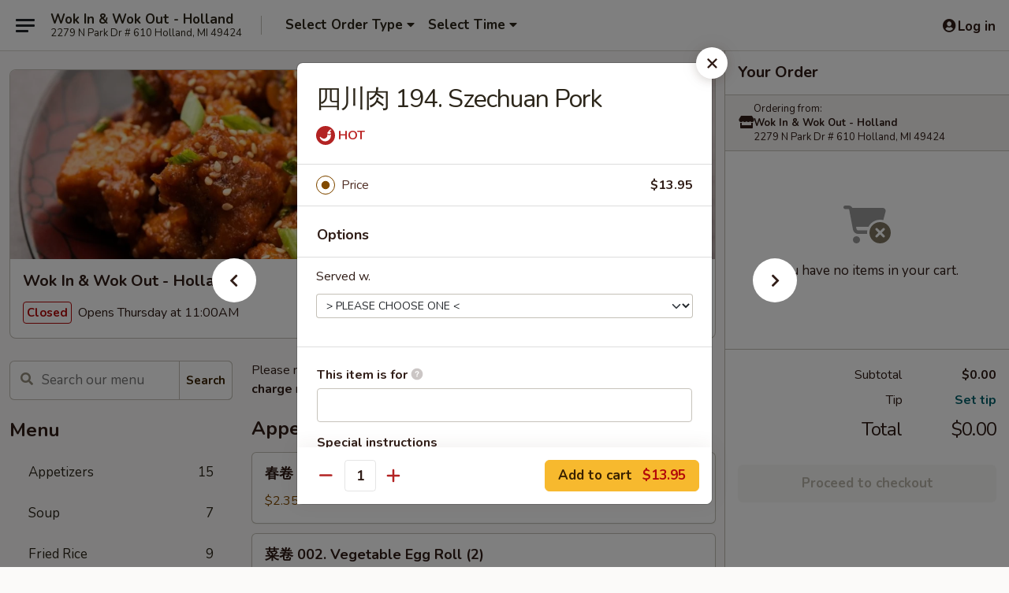

--- FILE ---
content_type: text/html; charset=UTF-8
request_url: https://www.wokinwokoutmi.com/order/main/pork/69-pork-w-szechuan-style
body_size: 34024
content:
<!DOCTYPE html>

<html class="no-js css-scroll" lang="en">
	<head>
		<meta charset="utf-8" />
		<meta http-equiv="X-UA-Compatible" content="IE=edge,chrome=1" />

				<title>Wok In & Wok Out - Holland | 四川肉 194. Szechuan Pork | Pork</title>
		<meta name="description" content="Order online for dine in and takeout: 四川肉 194. Szechuan Pork from Wok In &amp; Wok Out - Holland. Serving the best Chinese in Holland, MI." />		<meta name="keywords" content="wok in &amp; wok our restaurant, wok in wok out holland, wok in &amp; wok out, wok in &amp; wok out holland, wok in &amp; wok out menu, holland chinese takeout, holland chinese food, holland chinese restaurants, chinese takeout, best chinese food in holland, chinese restaurants in holland, chinese restaurants near me, chinese food near me, olland sushi takeout, holland sushi, holland sushi restaurants, sushi takeout, best sushi in holland, sushi restaurants in holland, sushi restaurants near me, sushi near me" />		<meta name="viewport" content="width=device-width, initial-scale=1.0">

		<meta property="og:type" content="website">
		<meta property="og:title" content="Wok In & Wok Out - Holland | 四川肉 194. Szechuan Pork | Pork">
		<meta property="og:description" content="Order online for dine in and takeout: 四川肉 194. Szechuan Pork from Wok In &amp; Wok Out - Holland. Serving the best Chinese in Holland, MI.">

		<meta name="twitter:card" content="summary_large_image">
		<meta name="twitter:title" content="Wok In & Wok Out - Holland | 四川肉 194. Szechuan Pork | Pork">
		<meta name="twitter:description" content="Order online for dine in and takeout: 四川肉 194. Szechuan Pork from Wok In &amp; Wok Out - Holland. Serving the best Chinese in Holland, MI.">
					<meta property="og:image" content="https://imagedelivery.net/9lr8zq_Jvl7h6OFWqEi9IA/68c01f26-5d2b-4ef3-55f3-0f66e3418400/public" />
			<meta name="twitter:image" content="https://imagedelivery.net/9lr8zq_Jvl7h6OFWqEi9IA/68c01f26-5d2b-4ef3-55f3-0f66e3418400/public" />
		
		<meta name="apple-mobile-web-app-status-bar-style" content="black">
		<meta name="mobile-web-app-capable" content="yes">
					<link rel="canonical" href="https://www.wokinwokoutmi.com/order/main/pork/69-pork-w-szechuan-style"/>
						<link rel="shortcut icon" href="https://imagedelivery.net/9lr8zq_Jvl7h6OFWqEi9IA/df72af0f-7b31-496c-a1a1-430b3fa12100/public" type="image/png" />
			
		<link type="text/css" rel="stylesheet" href="/min/g=css4.0&amp;1768421684" />
		<link rel="stylesheet" href="//ajax.googleapis.com/ajax/libs/jqueryui/1.10.1/themes/base/minified/jquery-ui.min.css" />
		<link href='//fonts.googleapis.com/css?family=Open+Sans:400italic,400,700' rel='stylesheet' type='text/css' />
		<script src="https://kit.fontawesome.com/a4edb6363d.js" crossorigin="anonymous"></script>

		<style>
								.home_hero, .menu_hero{ background-image: url(https://imagedelivery.net/9lr8zq_Jvl7h6OFWqEi9IA/f8db328f-7585-4130-2451-6e5238f9ee00/public); }
					@media
					(-webkit-min-device-pixel-ratio: 1.25),
					(min-resolution: 120dpi){
						/* Retina header*/
						.home_hero, .menu_hero{ background-image: url(https://imagedelivery.net/9lr8zq_Jvl7h6OFWqEi9IA/8d9e9c08-85ee-4a3a-5677-cbc400f41100/public); }
					}
															/*body{  } */

					
		</style>

		<style type="text/css">div.menuItem_2222680, li.menuItem_2222680, div.menuItem_2222681, li.menuItem_2222681, div.menuItem_2222682, li.menuItem_2222682, div.menuItem_2222683, li.menuItem_2222683, div.menuItem_2222684, li.menuItem_2222684, div.menuItem_2222685, li.menuItem_2222685, div.menuItem_2222686, li.menuItem_2222686, div.menuItem_2222687, li.menuItem_2222687, div.menuItem_2222688, li.menuItem_2222688, div.menuItem_2222689, li.menuItem_2222689, div.menuItem_2222690, li.menuItem_2222690, div.menuItem_2222691, li.menuItem_2222691, div.menuItem_2222692, li.menuItem_2222692, div.menuItem_2222693, li.menuItem_2222693, div.menuItem_2222694, li.menuItem_2222694, div.menuItem_2222695, li.menuItem_2222695, div.menuItem_2222696, li.menuItem_2222696, div.menuItem_2222697, li.menuItem_2222697, div.menuItem_2222698, li.menuItem_2222698, div.menuItem_2222699, li.menuItem_2222699, div.menuItem_2222700, li.menuItem_2222700, div.menuItem_2222701, li.menuItem_2222701, div.menuItem_2222702, li.menuItem_2222702 {display:none !important;}</style><script type="text/javascript">window.UNAVAILABLE_MENU_IDS = [2222680,2222681,2222682,2222683,2222684,2222685,2222686,2222687,2222688,2222689,2222690,2222691,2222692,2222693,2222694,2222695,2222696,2222697,2222698,2222699,2222700,2222701,2222702]</script>
		<script type="text/javascript">
			var UrlTag = "wokinwokout";
			var template = 'defaultv4';
			var formname = 'ordering3';
			var menulink = 'https://www.wokinwokoutmi.com/order/main';
			var checkoutlink = 'https://www.wokinwokoutmi.com/checkout';
		</script>
		<script>
			/* http://writing.colin-gourlay.com/safely-using-ready-before-including-jquery/ */
			(function(w,d,u){w.readyQ=[];w.bindReadyQ=[];function p(x,y){if(x=="ready"){w.bindReadyQ.push(y);}else{w.readyQ.push(x);}};var a={ready:p,bind:p};w.$=w.jQuery=function(f){if(f===d||f===u){return a}else{p(f)}}})(window,document)
		</script>

		<script type="application/ld+json">{
    "@context": "http://schema.org",
    "@type": "Menu",
    "url": "https://www.wokinwokoutmi.com/order/main",
    "mainEntityOfPage": "https://www.wokinwokoutmi.com/order/main",
    "inLanguage": "English",
    "name": "Main",
    "description": "Please note: requests for additional items or special preparation may incur an <b>extra charge</b> not calculated on your online order.",
    "hasMenuSection": [
        {
            "@type": "MenuSection",
            "url": "https://www.wokinwokoutmi.com/order/main/pork",
            "name": "Pork",
            "description": "Served w. White Rice",
            "hasMenuItem": [
                {
                    "@type": "MenuItem",
                    "name": "\u56db\u5ddd\u8089 194. Szechuan Pork",
                    "url": "https://www.wokinwokoutmi.com/order/main/pork/69-pork-w-szechuan-style"
                }
            ]
        }
    ]
}</script>
<!-- Google Tag Manager -->
<script>
	window.dataLayer = window.dataLayer || [];
	let data = {
		account: 'wokinwokout',
		context: 'direct',
		templateVersion: 4,
		rid: 66	}
		dataLayer.push(data);
	(function(w,d,s,l,i){w[l]=w[l]||[];w[l].push({'gtm.start':
		new Date().getTime(),event:'gtm.js'});var f=d.getElementsByTagName(s)[0],
		j=d.createElement(s),dl=l!='dataLayer'?'&l='+l:'';j.async=true;j.src=
		'https://www.googletagmanager.com/gtm.js?id='+i+dl;f.parentNode.insertBefore(j,f);
		})(window,document,'script','dataLayer','GTM-K9P93M');

	function gtag() { dataLayer.push(arguments); }
</script>

			<script async src="https://www.googletagmanager.com/gtag/js?id=G-7JRRZH5QRF"></script>
	
	<script>
		
		gtag('js', new Date());

		
					gtag('config', "G-7JRRZH5QRF");
			</script>
		<link href="https://fonts.googleapis.com/css?family=Open+Sans:400,600,700|Nunito:400,700" rel="stylesheet" />
	</head>

	<body
		data-event-on:customer_registered="window.location.reload()"
		data-event-on:customer_logged_in="window.location.reload()"
		data-event-on:customer_logged_out="window.location.reload()"
	>
		<a class="skip-to-content-link" href="#main">Skip to content</a>
				<!-- Google Tag Manager (noscript) -->
		<noscript><iframe src="https://www.googletagmanager.com/ns.html?id=GTM-K9P93M" height="0" width="0" style="display:none;visibility:hidden"></iframe></noscript>
		<!-- End Google Tag Manager (noscript) -->
						<!-- wrapper starts -->
		<div class="wrapper">
			<div style="grid-area: header-announcements">
				<div id="upgradeBrowserBanner" class="alert alert-warning mb-0 rounded-0 py-4" style="display:none;">
	<div class="alert-icon"><i class="fas fa-warning" aria-hidden="true"></i></div>
	<div>
		<strong>We're sorry, but the Web browser you are using is not supported.</strong> <br/> Please upgrade your browser or try a different one to use this Website. Supported browsers include:<br/>
		<ul class="list-unstyled">
			<li class="mt-2"><a href="https://www.google.com/chrome" target="_blank" rel="noopener noreferrer" class="simple-link"><i class="fab fa-chrome"></i> Chrome</a></li>
			<li class="mt-2"><a href="https://www.mozilla.com/firefox/upgrade.html" target="_blank" rel="noopener noreferrer" class="simple-link"><i class="fab fa-firefox"></i> Firefox</a></li>
			<li class="mt-2"><a href="https://www.microsoft.com/en-us/windows/microsoft-edge" target="_blank" rel="noopener noreferrer" class="simple-link"><i class="fab fa-edge"></i> Edge</a></li>
			<li class="mt-2"><a href="http://www.apple.com/safari/" target="_blank" rel="noopener noreferrer" class="simple-link"><i class="fab fa-safari"></i> Safari</a></li>
		</ul>
	</div>
</div>
<script>
	var ua = navigator.userAgent;
	var match = ua.match(/Firefox\/([0-9]+)\./);
	var firefoxVersion = match ? parseInt(match[1]) : 1000;
	var match = ua.match(/Chrome\/([0-9]+)\./);
	var chromeVersion = match ? parseInt(match[1]) : 1000;
	var isIE = ua.indexOf('MSIE') > -1 || ua.indexOf('Trident') > -1;
	var upgradeBrowserBanner = document.getElementById('upgradeBrowserBanner');
	var isMatchesSupported = typeof(upgradeBrowserBanner.matches)!="undefined";
	var isEntriesSupported = typeof(Object.entries)!="undefined";
	//Safari version is verified with isEntriesSupported
	if (isIE || !isMatchesSupported || !isEntriesSupported || firefoxVersion <= 46 || chromeVersion <= 53) {
		upgradeBrowserBanner.style.display = 'flex';
	}
</script>				
				<!-- get closed sign if applicable. -->
				
				
							</div>

						<div class="headerAndWtype" style="grid-area: header">
				<!-- Header Starts -->
				<header class="header">
										<div class="d-flex flex-column align-items-start flex-md-row align-items-md-center">
												<div class="logo_name_alt flex-shrink-0 d-flex align-items-center align-self-stretch pe-6 pe-md-0">
							
	<button
		type="button"
		class="eds_button btn btn-outline eds_button--shape-default eds_menu_button"
		data-bs-toggle="offcanvas" data-bs-target="#side-menu" aria-controls="side-menu" aria-label="Main menu"	><span aria-hidden="true"></span> <span aria-hidden="true"></span> <span aria-hidden="true"></span></button>

	
							<div class="d-flex flex-column align-items-center mx-auto align-items-md-start mx-md-0">
								<a
									class="eds-display-text-title-xs text-truncate title-container"
									href="https://www.wokinwokoutmi.com"
								>
									Wok In & Wok Out - Holland								</a>

																	<span class="eds-copy-text-s-regular text-center text-md-start address-container" title="2279 N Park Dr # 610 Holland, MI 49424">
										2279 N Park Dr # 610 Holland, MI 49424									</span>
															</div>
						</div>

																			<div class="eds-display-text-title-s d-none d-md-block border-start mx-4" style="width: 0">&nbsp;</div>

							<div class="header_order_options d-flex align-items-center  w-100 p-2p5 p-md-0">
																<div class="what">
									<button
	type="button"
	class="border-0 bg-transparent text-start"
	data-bs-toggle="modal"
	data-bs-target="#modal-order-options"
	aria-expanded="false"
	style="min-height: 44px"
>
	<div class="d-flex align-items-baseline gap-2">
		<div class="otype-name-label eds-copy-text-l-bold text-truncate" style="flex: 1" data-order-type-label>
			Select Order Type		</div>

		<i class="fa fa-fw fa-caret-down"></i>
	</div>

	<div
		class="otype-picker-label otype-address-label eds-interface-text-m-regular text-truncate hidden"
	>
			</div>
</button>

<script>
	$(function() {
		var $autoCompleteInputs = $('[data-autocomplete-address]');
		if ($autoCompleteInputs && $autoCompleteInputs.length) {
			$autoCompleteInputs.each(function() {
				let $input = $(this);
				let $deliveryAddressContainer = $input.parents('.deliveryAddressContainer').first();
				$input.autocomplete({
					source   : addressAC,
					minLength: 3,
					delay    : 300,
					select   : function(event, ui) {
						$.getJSON('/' + UrlTag + '/?form=addresslookup', {
							id: ui.item.id,
						}, function(data) {
							let location = data
							if (location.address.street.endsWith('Trl')) {
								location.address.street = location.address.street.replace('Trl', 'Trail')
							}
							let autoCompleteSuccess = $input.data('autocomplete-success');
							if (autoCompleteSuccess) {
								let autoCompleteSuccessFunction = window[autoCompleteSuccess];
								if (typeof autoCompleteSuccessFunction == "function") {
									autoCompleteSuccessFunction(location);
								}
							}

							let address = location.address

							$('#add-address-city, [data-autocompleted-city]').val(address.city)
							$('#add-address-state, [data-autocompleted-state]').val(address.stateCode)
							$('#add-address-zip, [data-autocompleted-zip]').val(address.postalCode)
							$('#add-address-latitude, [data-autocompleted-latitude]').val(location.position.lat)
							$('#add-address-longitude, [data-autocompleted-longitude]').val(location.position.lng)
							let streetAddress = (address.houseNumber || '') + ' ' + (address.street || '');
							$('#street-address-1, [data-autocompleted-street-address]').val(streetAddress)
							validateAddress($deliveryAddressContainer);
						})
					},
				})
				$input.attr('autocomplete', 'street-address')
			});
		}

		// autocomplete using Address autocomplete
		// jquery autocomplete needs 2 fields: title and value
		// id holds the LocationId which can be used at a later stage to get the coordinate of the selected choice
		function addressAC(query, callback) {
			//we don't actually want to search until they've entered the street number and at least one character
			words = query.term.trim().split(' ')
			if (words.length < 2) {
				return false
			}

			$.getJSON('/' + UrlTag + '/?form=addresssuggest', { q: query.term }, function(data) {
				var addresses = data.items
				addresses = addresses.map(addr => {
					if ((addr.address.label || '').endsWith('Trl')) {
						addr.address.label = addr.address.label.replace('Trl', 'Trail')
					}
					let streetAddress = (addr.address.label || '')
					return {
						label: streetAddress,
						value: streetAddress,
						id   : addr.id,
					}
				})

				return callback(addresses)
			})
		}

				$('[data-address-from-current-loc]').on('click', function(e) {
			let $streetAddressContainer = $(this).parents('.street-address-container').first();
			let $deliveryAddressContainer = $(this).parents('.deliveryAddressContainer').first();
			e.preventDefault();
			if(navigator.geolocation) {
				navigator.geolocation.getCurrentPosition(position => {
					$.getJSON('/' + UrlTag + '/?form=addresssuggest', {
						at: position.coords.latitude + "," + position.coords.longitude
					}, function(data) {
						let location = data.items[0];
						let address = location.address
						$streetAddressContainer.find('.input-street-address').val((address.houseNumber ? address.houseNumber : '') + ' ' + (address.street ? address.street : ''));
						$('#add-address-city').val(address.city ? address.city : '');
						$('#add-address-state').val(address.state ? address.state : '');
						$('#add-address-zip').val(address.postalCode ? address.postalCode : '');
						$('#add-address-latitude').val(location.position.lat ? location.position.lat : '');
						$('#add-address-longitude').val(location.position.lng ? location.position.lng : '');
						validateAddress($deliveryAddressContainer, 0);
					});
				});
			} else {
				alert("Geolocation is not supported by this browser!");
			}
		});
	});

	function autoCompleteSuccess(location)
	{
		if (location && location.address) {
			let address = location.address

			let streetAddress = (address.houseNumber || '') + ' ' + (address.street || '');
			$.ajax({
				url: '/' + UrlTag + '/?form=saveformfields',
				data: {
					'param_full~address_s_n_255': streetAddress + ', ' + address.city + ', ' + address.state,
					'param_street~address_s_n_255': streetAddress,
					'param_city_s_n_90': address.city,
					'param_state_s_n_2': address.state,
					'param_zip~code_z_n_10': address.postalCode,
				}
			});
		}
	}
</script>
								</div>

																									<div class="when showcheck_parent">
																				<div class="ordertimetypes ">
	<button
		type="button"
		class="border-0 bg-transparent text-start loadable-content"
		data-bs-toggle="modal"
		data-bs-target="#modal-order-time"
		aria-expanded="false"
		style="min-height: 44px"
		data-change-label-to-later-date
	>
		<div class="d-flex align-items-baseline gap-2">
			<div class="eds-copy-text-l-bold text-truncate flex-fill" data-otype-time-day>
								Select Time			</div>

			<i class="fa fa-fw fa-caret-down"></i>
		</div>

		<div
			class="otype-picker-label otype-picker-time eds-interface-text-m-regular text-truncate hidden"
			data-otype-time
		>
			Later		</div>
	</button>
</div>
									</div>
															</div>
						
												<div class="position-absolute top-0 end-0 pe-2 py-2p5">
							
	<div id="login-status" >
					
	<button
		type="button"
		class="eds_button btn btn-outline eds_button--shape-default px-2 text-nowrap"
		aria-label="Log in" style="color: currentColor" data-bs-toggle="modal" data-bs-target="#login-modal"	><i
		class="eds_icon fa fa-lg fa-fw fa-user-circle d-block d-lg-none"
		style="font-family: &quot;Font Awesome 5 Pro&quot;; "	></i>

	 <div class="d-none d-lg-flex align-items-baseline gap-2">
	<i
		class="eds_icon fa fa-fw fa-user-circle"
		style="font-family: &quot;Font Awesome 5 Pro&quot;; "	></i>

	<div class="profile-container text-truncate">Log in</div></div></button>

				</div>

							</div>
					</div>

															
	<aside		data-eds-id="6971a2caaa027"
		class="eds_side_menu offcanvas offcanvas-start text-dark "
		tabindex="-1"
				id="side-menu" data-event-on:menu_selected="this.dispatchEvent(new CustomEvent('eds.hide'))" data-event-on:category_selected="this.dispatchEvent(new CustomEvent('eds.hide'))"	>
		
		<div class="eds_side_menu-body offcanvas-body d-flex flex-column p-0 css-scroll">
										<div
					class="eds_side_menu-close position-absolute top-0 end-0 pt-3 pe-3 "
					style="z-index: 1"
				>
					
	<button
		type="button"
		class="eds_button btn btn-outline-secondary eds_button--shape-circle"
		data-bs-dismiss="offcanvas" data-bs-target="[data-eds-id=&quot;6971a2caaa027&quot;]" aria-label="Close"	><i
		class="eds_icon fa fa-fw fa-close"
		style="font-family: &quot;Font Awesome 5 Pro&quot;; "	></i></button>

					</div>
			
			<div class="restaurant-info border-bottom border-light p-3">
							<p class="eds-display-text-title-xs mb-0 me-2 pe-4">Wok In & Wok Out - Holland</p>

			<div class="eds-copy-text-s-regular me-2 pe-4">
			2279 N Park Dr # 610 Holland, MI 49424		</div>
						</div>

																	
	<div class="border-bottom border-light p-3">
		
		
			<details
				class="eds_list eds_list--border-none" open				data-menu-id="17572"
									data-event-on:document_ready="this.open = localStorage.getItem('menu-open-17572') !== 'false'"
										onclick="localStorage.setItem('menu-open-17572', !this.open)"
							>
									<summary class="eds-copy-text-l-regular list-unstyled rounded-3 mb-1 " tabindex="0">
						<h2 class="eds-display-text-title-m m-0 p-0">
															
	<i
		class="eds_icon fas fa-fw fa-chevron-right"
		style="font-family: &quot;Font Awesome 5 Pro&quot;; "	></i>

															Menu
						</h2>
					</summary>
										<div class="mb-3"></div>
				
																		
									<a
						class="eds_list-item eds-copy-text-l-regular list-unstyled rounded-3 mb-1 px-3 px-lg-4 py-2p5 d-flex "
						data-event-on:category_pinned="(category) => $(this).toggleClass('active', category.id === '231675')"
						href="https://www.wokinwokoutmi.com/order/main/appetizers"
						onclick="if (!event.ctrlKey) {
							const currentMenuIsActive = true || $(this).closest('details').find('summary').hasClass('active');
							if (currentMenuIsActive) {
								app.event.emit('category_selected', { id: '231675' });
							} else {
								app.event.emit('menu_selected', { menu_id: '17572', menu_description: &quot;Please note: requests for additional items or special preparation may incur an &lt;b&gt;extra charge&lt;\/b&gt; not calculated on your online order.&quot;, category_id: '231675' });
							}
															return false;
													}"
					>
						Appetizers													<span class="ms-auto">15</span>
											</a>
									<a
						class="eds_list-item eds-copy-text-l-regular list-unstyled rounded-3 mb-1 px-3 px-lg-4 py-2p5 d-flex "
						data-event-on:category_pinned="(category) => $(this).toggleClass('active', category.id === '231676')"
						href="https://www.wokinwokoutmi.com/order/main/soup"
						onclick="if (!event.ctrlKey) {
							const currentMenuIsActive = true || $(this).closest('details').find('summary').hasClass('active');
							if (currentMenuIsActive) {
								app.event.emit('category_selected', { id: '231676' });
							} else {
								app.event.emit('menu_selected', { menu_id: '17572', menu_description: &quot;Please note: requests for additional items or special preparation may incur an &lt;b&gt;extra charge&lt;\/b&gt; not calculated on your online order.&quot;, category_id: '231676' });
							}
															return false;
													}"
					>
						Soup													<span class="ms-auto">7</span>
											</a>
									<a
						class="eds_list-item eds-copy-text-l-regular list-unstyled rounded-3 mb-1 px-3 px-lg-4 py-2p5 d-flex "
						data-event-on:category_pinned="(category) => $(this).toggleClass('active', category.id === '231677')"
						href="https://www.wokinwokoutmi.com/order/main/fried-rice"
						onclick="if (!event.ctrlKey) {
							const currentMenuIsActive = true || $(this).closest('details').find('summary').hasClass('active');
							if (currentMenuIsActive) {
								app.event.emit('category_selected', { id: '231677' });
							} else {
								app.event.emit('menu_selected', { menu_id: '17572', menu_description: &quot;Please note: requests for additional items or special preparation may incur an &lt;b&gt;extra charge&lt;\/b&gt; not calculated on your online order.&quot;, category_id: '231677' });
							}
															return false;
													}"
					>
						Fried Rice													<span class="ms-auto">9</span>
											</a>
									<a
						class="eds_list-item eds-copy-text-l-regular list-unstyled rounded-3 mb-1 px-3 px-lg-4 py-2p5 d-flex "
						data-event-on:category_pinned="(category) => $(this).toggleClass('active', category.id === '231681')"
						href="https://www.wokinwokoutmi.com/order/main/egg-foo-young"
						onclick="if (!event.ctrlKey) {
							const currentMenuIsActive = true || $(this).closest('details').find('summary').hasClass('active');
							if (currentMenuIsActive) {
								app.event.emit('category_selected', { id: '231681' });
							} else {
								app.event.emit('menu_selected', { menu_id: '17572', menu_description: &quot;Please note: requests for additional items or special preparation may incur an &lt;b&gt;extra charge&lt;\/b&gt; not calculated on your online order.&quot;, category_id: '231681' });
							}
															return false;
													}"
					>
						Egg Foo Young													<span class="ms-auto">6</span>
											</a>
									<a
						class="eds_list-item eds-copy-text-l-regular list-unstyled rounded-3 mb-1 px-3 px-lg-4 py-2p5 d-flex "
						data-event-on:category_pinned="(category) => $(this).toggleClass('active', category.id === '231678')"
						href="https://www.wokinwokoutmi.com/order/main/lo-mein"
						onclick="if (!event.ctrlKey) {
							const currentMenuIsActive = true || $(this).closest('details').find('summary').hasClass('active');
							if (currentMenuIsActive) {
								app.event.emit('category_selected', { id: '231678' });
							} else {
								app.event.emit('menu_selected', { menu_id: '17572', menu_description: &quot;Please note: requests for additional items or special preparation may incur an &lt;b&gt;extra charge&lt;\/b&gt; not calculated on your online order.&quot;, category_id: '231678' });
							}
															return false;
													}"
					>
						Lo Mein													<span class="ms-auto">8</span>
											</a>
									<a
						class="eds_list-item eds-copy-text-l-regular list-unstyled rounded-3 mb-1 px-3 px-lg-4 py-2p5 d-flex "
						data-event-on:category_pinned="(category) => $(this).toggleClass('active', category.id === '231679')"
						href="https://www.wokinwokoutmi.com/order/main/rice-noodles"
						onclick="if (!event.ctrlKey) {
							const currentMenuIsActive = true || $(this).closest('details').find('summary').hasClass('active');
							if (currentMenuIsActive) {
								app.event.emit('category_selected', { id: '231679' });
							} else {
								app.event.emit('menu_selected', { menu_id: '17572', menu_description: &quot;Please note: requests for additional items or special preparation may incur an &lt;b&gt;extra charge&lt;\/b&gt; not calculated on your online order.&quot;, category_id: '231679' });
							}
															return false;
													}"
					>
						Rice Noodles													<span class="ms-auto">7</span>
											</a>
									<a
						class="eds_list-item eds-copy-text-l-regular list-unstyled rounded-3 mb-1 px-3 px-lg-4 py-2p5 d-flex "
						data-event-on:category_pinned="(category) => $(this).toggleClass('active', category.id === '231680')"
						href="https://www.wokinwokoutmi.com/order/main/chow-mein"
						onclick="if (!event.ctrlKey) {
							const currentMenuIsActive = true || $(this).closest('details').find('summary').hasClass('active');
							if (currentMenuIsActive) {
								app.event.emit('category_selected', { id: '231680' });
							} else {
								app.event.emit('menu_selected', { menu_id: '17572', menu_description: &quot;Please note: requests for additional items or special preparation may incur an &lt;b&gt;extra charge&lt;\/b&gt; not calculated on your online order.&quot;, category_id: '231680' });
							}
															return false;
													}"
					>
						Chow Mein													<span class="ms-auto">6</span>
											</a>
									<a
						class="eds_list-item eds-copy-text-l-regular list-unstyled rounded-3 mb-1 px-3 px-lg-4 py-2p5 d-flex "
						data-event-on:category_pinned="(category) => $(this).toggleClass('active', category.id === '231682')"
						href="https://www.wokinwokoutmi.com/order/main/sweet-sour"
						onclick="if (!event.ctrlKey) {
							const currentMenuIsActive = true || $(this).closest('details').find('summary').hasClass('active');
							if (currentMenuIsActive) {
								app.event.emit('category_selected', { id: '231682' });
							} else {
								app.event.emit('menu_selected', { menu_id: '17572', menu_description: &quot;Please note: requests for additional items or special preparation may incur an &lt;b&gt;extra charge&lt;\/b&gt; not calculated on your online order.&quot;, category_id: '231682' });
							}
															return false;
													}"
					>
						Sweet & Sour													<span class="ms-auto">4</span>
											</a>
									<a
						class="eds_list-item eds-copy-text-l-regular list-unstyled rounded-3 mb-1 px-3 px-lg-4 py-2p5 d-flex "
						data-event-on:category_pinned="(category) => $(this).toggleClass('active', category.id === '231683')"
						href="https://www.wokinwokoutmi.com/order/main/chicken"
						onclick="if (!event.ctrlKey) {
							const currentMenuIsActive = true || $(this).closest('details').find('summary').hasClass('active');
							if (currentMenuIsActive) {
								app.event.emit('category_selected', { id: '231683' });
							} else {
								app.event.emit('menu_selected', { menu_id: '17572', menu_description: &quot;Please note: requests for additional items or special preparation may incur an &lt;b&gt;extra charge&lt;\/b&gt; not calculated on your online order.&quot;, category_id: '231683' });
							}
															return false;
													}"
					>
						Chicken													<span class="ms-auto">17</span>
											</a>
									<a
						class="eds_list-item eds-copy-text-l-regular list-unstyled rounded-3 mb-1 px-3 px-lg-4 py-2p5 d-flex active"
						data-event-on:category_pinned="(category) => $(this).toggleClass('active', category.id === '231684')"
						href="https://www.wokinwokoutmi.com/order/main/pork"
						onclick="if (!event.ctrlKey) {
							const currentMenuIsActive = true || $(this).closest('details').find('summary').hasClass('active');
							if (currentMenuIsActive) {
								app.event.emit('category_selected', { id: '231684' });
							} else {
								app.event.emit('menu_selected', { menu_id: '17572', menu_description: &quot;Please note: requests for additional items or special preparation may incur an &lt;b&gt;extra charge&lt;\/b&gt; not calculated on your online order.&quot;, category_id: '231684' });
							}
															return false;
													}"
					>
						Pork													<span class="ms-auto">7</span>
											</a>
									<a
						class="eds_list-item eds-copy-text-l-regular list-unstyled rounded-3 mb-1 px-3 px-lg-4 py-2p5 d-flex "
						data-event-on:category_pinned="(category) => $(this).toggleClass('active', category.id === '231685')"
						href="https://www.wokinwokoutmi.com/order/main/beef"
						onclick="if (!event.ctrlKey) {
							const currentMenuIsActive = true || $(this).closest('details').find('summary').hasClass('active');
							if (currentMenuIsActive) {
								app.event.emit('category_selected', { id: '231685' });
							} else {
								app.event.emit('menu_selected', { menu_id: '17572', menu_description: &quot;Please note: requests for additional items or special preparation may incur an &lt;b&gt;extra charge&lt;\/b&gt; not calculated on your online order.&quot;, category_id: '231685' });
							}
															return false;
													}"
					>
						Beef													<span class="ms-auto">13</span>
											</a>
									<a
						class="eds_list-item eds-copy-text-l-regular list-unstyled rounded-3 mb-1 px-3 px-lg-4 py-2p5 d-flex "
						data-event-on:category_pinned="(category) => $(this).toggleClass('active', category.id === '231686')"
						href="https://www.wokinwokoutmi.com/order/main/shrimp"
						onclick="if (!event.ctrlKey) {
							const currentMenuIsActive = true || $(this).closest('details').find('summary').hasClass('active');
							if (currentMenuIsActive) {
								app.event.emit('category_selected', { id: '231686' });
							} else {
								app.event.emit('menu_selected', { menu_id: '17572', menu_description: &quot;Please note: requests for additional items or special preparation may incur an &lt;b&gt;extra charge&lt;\/b&gt; not calculated on your online order.&quot;, category_id: '231686' });
							}
															return false;
													}"
					>
						Shrimp													<span class="ms-auto">14</span>
											</a>
									<a
						class="eds_list-item eds-copy-text-l-regular list-unstyled rounded-3 mb-1 px-3 px-lg-4 py-2p5 d-flex "
						data-event-on:category_pinned="(category) => $(this).toggleClass('active', category.id === '231687')"
						href="https://www.wokinwokoutmi.com/order/main/vegetables"
						onclick="if (!event.ctrlKey) {
							const currentMenuIsActive = true || $(this).closest('details').find('summary').hasClass('active');
							if (currentMenuIsActive) {
								app.event.emit('category_selected', { id: '231687' });
							} else {
								app.event.emit('menu_selected', { menu_id: '17572', menu_description: &quot;Please note: requests for additional items or special preparation may incur an &lt;b&gt;extra charge&lt;\/b&gt; not calculated on your online order.&quot;, category_id: '231687' });
							}
															return false;
													}"
					>
						Vegetables													<span class="ms-auto">7</span>
											</a>
									<a
						class="eds_list-item eds-copy-text-l-regular list-unstyled rounded-3 mb-1 px-3 px-lg-4 py-2p5 d-flex "
						data-event-on:category_pinned="(category) => $(this).toggleClass('active', category.id === '231689')"
						href="https://www.wokinwokoutmi.com/order/main/health-dish"
						onclick="if (!event.ctrlKey) {
							const currentMenuIsActive = true || $(this).closest('details').find('summary').hasClass('active');
							if (currentMenuIsActive) {
								app.event.emit('category_selected', { id: '231689' });
							} else {
								app.event.emit('menu_selected', { menu_id: '17572', menu_description: &quot;Please note: requests for additional items or special preparation may incur an &lt;b&gt;extra charge&lt;\/b&gt; not calculated on your online order.&quot;, category_id: '231689' });
							}
															return false;
													}"
					>
						Health Dish													<span class="ms-auto">6</span>
											</a>
									<a
						class="eds_list-item eds-copy-text-l-regular list-unstyled rounded-3 mb-1 px-3 px-lg-4 py-2p5 d-flex "
						data-event-on:category_pinned="(category) => $(this).toggleClass('active', category.id === '231688')"
						href="https://www.wokinwokoutmi.com/order/main/chefs-specials"
						onclick="if (!event.ctrlKey) {
							const currentMenuIsActive = true || $(this).closest('details').find('summary').hasClass('active');
							if (currentMenuIsActive) {
								app.event.emit('category_selected', { id: '231688' });
							} else {
								app.event.emit('menu_selected', { menu_id: '17572', menu_description: &quot;Please note: requests for additional items or special preparation may incur an &lt;b&gt;extra charge&lt;\/b&gt; not calculated on your online order.&quot;, category_id: '231688' });
							}
															return false;
													}"
					>
						Chef's Specials													<span class="ms-auto">10</span>
											</a>
									<a
						class="eds_list-item eds-copy-text-l-regular list-unstyled rounded-3 mb-1 px-3 px-lg-4 py-2p5 d-flex "
						data-event-on:category_pinned="(category) => $(this).toggleClass('active', category.id === '231691')"
						href="https://www.wokinwokoutmi.com/order/main/combination-special"
						onclick="if (!event.ctrlKey) {
							const currentMenuIsActive = true || $(this).closest('details').find('summary').hasClass('active');
							if (currentMenuIsActive) {
								app.event.emit('category_selected', { id: '231691' });
							} else {
								app.event.emit('menu_selected', { menu_id: '17572', menu_description: &quot;Please note: requests for additional items or special preparation may incur an &lt;b&gt;extra charge&lt;\/b&gt; not calculated on your online order.&quot;, category_id: '231691' });
							}
															return false;
													}"
					>
						Combination Special													<span class="ms-auto">24</span>
											</a>
									<a
						class="eds_list-item eds-copy-text-l-regular list-unstyled rounded-3 mb-1 px-3 px-lg-4 py-2p5 d-flex "
						data-event-on:category_pinned="(category) => $(this).toggleClass('active', category.id === '231694')"
						href="https://www.wokinwokoutmi.com/order/main/party-tray-special"
						onclick="if (!event.ctrlKey) {
							const currentMenuIsActive = true || $(this).closest('details').find('summary').hasClass('active');
							if (currentMenuIsActive) {
								app.event.emit('category_selected', { id: '231694' });
							} else {
								app.event.emit('menu_selected', { menu_id: '17572', menu_description: &quot;Please note: requests for additional items or special preparation may incur an &lt;b&gt;extra charge&lt;\/b&gt; not calculated on your online order.&quot;, category_id: '231694' });
							}
															return false;
													}"
					>
						Party Tray Special													<span class="ms-auto">17</span>
											</a>
									<a
						class="eds_list-item eds-copy-text-l-regular list-unstyled rounded-3 mb-1 px-3 px-lg-4 py-2p5 d-flex "
						data-event-on:category_pinned="(category) => $(this).toggleClass('active', category.id === '231693')"
						href="https://www.wokinwokoutmi.com/order/main/sides"
						onclick="if (!event.ctrlKey) {
							const currentMenuIsActive = true || $(this).closest('details').find('summary').hasClass('active');
							if (currentMenuIsActive) {
								app.event.emit('category_selected', { id: '231693' });
							} else {
								app.event.emit('menu_selected', { menu_id: '17572', menu_description: &quot;Please note: requests for additional items or special preparation may incur an &lt;b&gt;extra charge&lt;\/b&gt; not calculated on your online order.&quot;, category_id: '231693' });
							}
															return false;
													}"
					>
						Sides													<span class="ms-auto">5</span>
											</a>
							</details>
		
			</div>

						
																	<nav>
							<ul class="eds_list eds_list--border-none border-bottom">
	<li class="eds_list-item">
		<a class="d-block p-3 " href="https://www.wokinwokoutmi.com">
			Home		</a>
	</li>

		
	
			<li class="eds_list-item">
			<a class="d-block p-3 " href="https://www.wokinwokoutmi.com/locationinfo">
				Location &amp; Hours			</a>
		</li>
	
	<li class="eds_list-item">
		<a class="d-block p-3 " href="https://www.wokinwokoutmi.com/contact">
			Contact
		</a>
	</li>
</ul>
						</nav>

												<div class="eds-copy-text-s-regular p-3 d-lg-none">
							
<ul class="list-unstyled d-flex gap-2">
						<li><a href="https://www.yelp.com/biz/wok-in-and-wok-out-holland" target="new" aria-label="Opens in new tab" title="Opens in new tab" class="icon" title="Yelp"><i class="fab fa-yelp"></i><span class="sr-only">Yelp</span></a></li>
				</ul>

<div><a href="http://chinesemenuonline.com">&copy; 2026 Online Ordering by Chinese Menu Online</a></div>
	<div>Taste authentic flavors from Chinese restaurants on <a href="https://www.springroll.com" target="_blank" title="Opens in new tab" aria-label="Opens in new tab">Springroll</a></div>

<ul class="list-unstyled mb-0 pt-3">
	<li><a href="https://www.wokinwokoutmi.com/reportbug">Technical Support</a></li>
	<li><a href="https://www.wokinwokoutmi.com/privacy">Privacy Policy</a></li>
	<li><a href="https://www.wokinwokoutmi.com/tos">Terms of Service</a></li>
	<li><a href="https://www.wokinwokoutmi.com/accessibility">Accessibility</a></li>
</ul>

This site is protected by reCAPTCHA and the Google <a href="https://policies.google.com/privacy">Privacy Policy</a> and <a href="https://policies.google.com/terms">Terms of Service</a> apply.
						</div>		</div>

		<script>
		{
			const container = document.querySelector('[data-eds-id="6971a2caaa027"]');

						['show', 'hide', 'toggle', 'dispose'].forEach((eventName) => {
				container.addEventListener(`eds.${eventName}`, (e) => {
					bootstrap.Offcanvas.getOrCreateInstance(container)[eventName](
						...(Array.isArray(e.detail) ? e.detail : [e.detail])
					);
				});
			});
		}
		</script>
	</aside>

					</header>
			</div>

										<div class="container p-0" style="grid-area: hero">
					<section class="hero">
												<div class="menu_hero backbgbox position-relative" role="img" aria-label="Image of food offered at the restaurant">
									<div class="logo">
		<a class="logo-image" href="https://www.wokinwokoutmi.com">
			<img
				src="https://imagedelivery.net/9lr8zq_Jvl7h6OFWqEi9IA/68c01f26-5d2b-4ef3-55f3-0f66e3418400/public"
				srcset="https://imagedelivery.net/9lr8zq_Jvl7h6OFWqEi9IA/68c01f26-5d2b-4ef3-55f3-0f66e3418400/public 1x, https://imagedelivery.net/9lr8zq_Jvl7h6OFWqEi9IA/68c01f26-5d2b-4ef3-55f3-0f66e3418400/public 2x"				alt="Home"
			/>
		</a>
	</div>
						</div>

													<div class="p-3">
								<div class="pb-1">
									<h1 role="heading" aria-level="2" class="eds-display-text-title-s m-0 p-0">Wok In & Wok Out - Holland</h1>
																	</div>

								<div class="d-sm-flex align-items-baseline">
																			<div class="mt-2">
											
	<span
		class="eds_label eds_label--variant-error eds-interface-text-m-bold me-1 text-nowrap"
			>
		Closed	</span>

	Opens Thursday at 11:00AM										</div>
									
									<div class="d-flex gap-2 ms-sm-auto mt-2">
																					
					<a
				class="eds_button btn btn-outline-secondary btn-sm col text-nowrap"
				href="https://www.wokinwokoutmi.com/locationinfo?lid=14521"
							>
				
	<i
		class="eds_icon fa fa-fw fa-info-circle"
		style="font-family: &quot;Font Awesome 5 Pro&quot;; "	></i>

	 Store info			</a>
		
												
																					
		<a
			class="eds_button btn btn-outline-secondary btn-sm col d-lg-none text-nowrap"
			href="tel:(616) 393-8880"
					>
			
	<i
		class="eds_icon fa fa-fw fa-phone"
		style="font-family: &quot;Font Awesome 5 Pro&quot;; transform: scale(-1, 1); "	></i>

	 Call us		</a>

												
																			</div>
								</div>
							</div>
											</section>
				</div>
			
						
										<div
					class="fixed_submit d-lg-none hidden pwa-pb-md-down"
					data-event-on:cart_updated="({ items }) => $(this).toggleClass('hidden', !items)"
				>
					<div
						data-async-on-event="order_type_updated, cart_updated"
						data-async-action="https://www.wokinwokoutmi.com//ajax/?form=minimum_order_value_warning&component=add_more"
						data-async-method="get"
					>
											</div>

					<div class="p-3">
						<button class="btn btn-primary btn-lg w-100" onclick="app.event.emit('show_cart')">
							View cart							<span
								class="eds-interface-text-m-regular"
								data-event-on:cart_updated="({ items, subtotal }) => {
									$(this).text(`(${items} ${items === 1 ? 'item' : 'items'}, ${subtotal})`);
								}"
							>
								(0 items, $0.00)
							</span>
						</button>
					</div>
				</div>
			
									<!-- Header ends -->
<main class="main_content menucategory_page pb-5" id="main">
	<div class="container">
		
		<div class="row menu_wrapper menu_category_wrapper menu_wrapper--no-menu-tabs">
			<section class="col-xl-4 d-none d-xl-block">
				
				<div id="location-menu" data-event-on:menu_items_loaded="$(this).stickySidebar('updateSticky')">
					
		<form
			method="GET"
			role="search"
			action="https://www.wokinwokoutmi.com/search"
			class="d-none d-xl-block mb-4"			novalidate
			onsubmit="if (!this.checkValidity()) event.preventDefault()"
		>
			<div class="position-relative">
				
	<label
		data-eds-id="6971a2caaab9a"
		class="eds_formfield eds_formfield--size-large eds_formfield--variant-primary eds-copy-text-m-regular w-100"
		class="w-100"	>
		
		<div class="position-relative d-flex flex-column">
							<div class="eds_formfield-error eds-interface-text-m-bold" style="order: 1000"></div>
			
							<div class="eds_formfield-icon">
					<i
		class="eds_icon fa fa-fw fa-search"
		style="font-family: &quot;Font Awesome 5 Pro&quot;; "	></i>				</div>
										<input
					type="search"
					class="eds-copy-text-l-regular  "
										placeholder="Search our menu" name="search" autocomplete="off" spellcheck="false" value="" required aria-label="Search our menu" style="padding-right: 4.5rem; padding-left: 2.5rem;"				/>

				
							
			
	<i
		class="eds_icon fa fa-fw eds_formfield-validation"
		style="font-family: &quot;Font Awesome 5 Pro&quot;; "	></i>

	
					</div>

		
		<script>
		{
			const container = document.querySelector('[data-eds-id="6971a2caaab9a"]');
			const input = container.querySelector('input, textarea, select');
			const error = container.querySelector('.eds_formfield-error');

			
						input.addEventListener('eds.validation.reset', () => {
				input.removeAttribute('data-validation');
				input.setCustomValidity('');
				error.innerHTML = '';
			});

						input.addEventListener('eds.validation.hide', () => {
				input.removeAttribute('data-validation');
			});

						input.addEventListener('eds.validation.success', (e) => {
				input.setCustomValidity('');
				input.setAttribute('data-validation', '');
				error.innerHTML = '';
			});

						input.addEventListener('eds.validation.warning', (e) => {
				input.setCustomValidity('');
				input.setAttribute('data-validation', '');
				error.innerHTML = e.detail;
			});

						input.addEventListener('eds.validation.error', (e) => {
				input.setCustomValidity(e.detail);
				input.checkValidity(); 				input.setAttribute('data-validation', '');
			});

			input.addEventListener('invalid', (e) => {
				error.innerHTML = input.validationMessage;
			});

								}
		</script>
	</label>

	
				<div class="position-absolute top-0 end-0">
					
	<button
		type="submit"
		class="eds_button btn btn-outline-secondary btn-sm eds_button--shape-default align-self-baseline rounded-0 rounded-end px-2"
		style="height: 50px; --bs-border-radius: 6px"	>Search</button>

					</div>
			</div>
		</form>

												
	<div >
		
		
			<details
				class="eds_list eds_list--border-none" open				data-menu-id="17572"
							>
									<summary class="eds-copy-text-l-regular list-unstyled rounded-3 mb-1 pe-none" tabindex="0">
						<h2 class="eds-display-text-title-m m-0 p-0">
														Menu
						</h2>
					</summary>
										<div class="mb-3"></div>
				
																		
									<a
						class="eds_list-item eds-copy-text-l-regular list-unstyled rounded-3 mb-1 px-3 px-lg-4 py-2p5 d-flex "
						data-event-on:category_pinned="(category) => $(this).toggleClass('active', category.id === '231675')"
						href="https://www.wokinwokoutmi.com/order/main/appetizers"
						onclick="if (!event.ctrlKey) {
							const currentMenuIsActive = true || $(this).closest('details').find('summary').hasClass('active');
							if (currentMenuIsActive) {
								app.event.emit('category_selected', { id: '231675' });
							} else {
								app.event.emit('menu_selected', { menu_id: '17572', menu_description: &quot;Please note: requests for additional items or special preparation may incur an &lt;b&gt;extra charge&lt;\/b&gt; not calculated on your online order.&quot;, category_id: '231675' });
							}
															return false;
													}"
					>
						Appetizers													<span class="ms-auto">15</span>
											</a>
									<a
						class="eds_list-item eds-copy-text-l-regular list-unstyled rounded-3 mb-1 px-3 px-lg-4 py-2p5 d-flex "
						data-event-on:category_pinned="(category) => $(this).toggleClass('active', category.id === '231676')"
						href="https://www.wokinwokoutmi.com/order/main/soup"
						onclick="if (!event.ctrlKey) {
							const currentMenuIsActive = true || $(this).closest('details').find('summary').hasClass('active');
							if (currentMenuIsActive) {
								app.event.emit('category_selected', { id: '231676' });
							} else {
								app.event.emit('menu_selected', { menu_id: '17572', menu_description: &quot;Please note: requests for additional items or special preparation may incur an &lt;b&gt;extra charge&lt;\/b&gt; not calculated on your online order.&quot;, category_id: '231676' });
							}
															return false;
													}"
					>
						Soup													<span class="ms-auto">7</span>
											</a>
									<a
						class="eds_list-item eds-copy-text-l-regular list-unstyled rounded-3 mb-1 px-3 px-lg-4 py-2p5 d-flex "
						data-event-on:category_pinned="(category) => $(this).toggleClass('active', category.id === '231677')"
						href="https://www.wokinwokoutmi.com/order/main/fried-rice"
						onclick="if (!event.ctrlKey) {
							const currentMenuIsActive = true || $(this).closest('details').find('summary').hasClass('active');
							if (currentMenuIsActive) {
								app.event.emit('category_selected', { id: '231677' });
							} else {
								app.event.emit('menu_selected', { menu_id: '17572', menu_description: &quot;Please note: requests for additional items or special preparation may incur an &lt;b&gt;extra charge&lt;\/b&gt; not calculated on your online order.&quot;, category_id: '231677' });
							}
															return false;
													}"
					>
						Fried Rice													<span class="ms-auto">9</span>
											</a>
									<a
						class="eds_list-item eds-copy-text-l-regular list-unstyled rounded-3 mb-1 px-3 px-lg-4 py-2p5 d-flex "
						data-event-on:category_pinned="(category) => $(this).toggleClass('active', category.id === '231681')"
						href="https://www.wokinwokoutmi.com/order/main/egg-foo-young"
						onclick="if (!event.ctrlKey) {
							const currentMenuIsActive = true || $(this).closest('details').find('summary').hasClass('active');
							if (currentMenuIsActive) {
								app.event.emit('category_selected', { id: '231681' });
							} else {
								app.event.emit('menu_selected', { menu_id: '17572', menu_description: &quot;Please note: requests for additional items or special preparation may incur an &lt;b&gt;extra charge&lt;\/b&gt; not calculated on your online order.&quot;, category_id: '231681' });
							}
															return false;
													}"
					>
						Egg Foo Young													<span class="ms-auto">6</span>
											</a>
									<a
						class="eds_list-item eds-copy-text-l-regular list-unstyled rounded-3 mb-1 px-3 px-lg-4 py-2p5 d-flex "
						data-event-on:category_pinned="(category) => $(this).toggleClass('active', category.id === '231678')"
						href="https://www.wokinwokoutmi.com/order/main/lo-mein"
						onclick="if (!event.ctrlKey) {
							const currentMenuIsActive = true || $(this).closest('details').find('summary').hasClass('active');
							if (currentMenuIsActive) {
								app.event.emit('category_selected', { id: '231678' });
							} else {
								app.event.emit('menu_selected', { menu_id: '17572', menu_description: &quot;Please note: requests for additional items or special preparation may incur an &lt;b&gt;extra charge&lt;\/b&gt; not calculated on your online order.&quot;, category_id: '231678' });
							}
															return false;
													}"
					>
						Lo Mein													<span class="ms-auto">8</span>
											</a>
									<a
						class="eds_list-item eds-copy-text-l-regular list-unstyled rounded-3 mb-1 px-3 px-lg-4 py-2p5 d-flex "
						data-event-on:category_pinned="(category) => $(this).toggleClass('active', category.id === '231679')"
						href="https://www.wokinwokoutmi.com/order/main/rice-noodles"
						onclick="if (!event.ctrlKey) {
							const currentMenuIsActive = true || $(this).closest('details').find('summary').hasClass('active');
							if (currentMenuIsActive) {
								app.event.emit('category_selected', { id: '231679' });
							} else {
								app.event.emit('menu_selected', { menu_id: '17572', menu_description: &quot;Please note: requests for additional items or special preparation may incur an &lt;b&gt;extra charge&lt;\/b&gt; not calculated on your online order.&quot;, category_id: '231679' });
							}
															return false;
													}"
					>
						Rice Noodles													<span class="ms-auto">7</span>
											</a>
									<a
						class="eds_list-item eds-copy-text-l-regular list-unstyled rounded-3 mb-1 px-3 px-lg-4 py-2p5 d-flex "
						data-event-on:category_pinned="(category) => $(this).toggleClass('active', category.id === '231680')"
						href="https://www.wokinwokoutmi.com/order/main/chow-mein"
						onclick="if (!event.ctrlKey) {
							const currentMenuIsActive = true || $(this).closest('details').find('summary').hasClass('active');
							if (currentMenuIsActive) {
								app.event.emit('category_selected', { id: '231680' });
							} else {
								app.event.emit('menu_selected', { menu_id: '17572', menu_description: &quot;Please note: requests for additional items or special preparation may incur an &lt;b&gt;extra charge&lt;\/b&gt; not calculated on your online order.&quot;, category_id: '231680' });
							}
															return false;
													}"
					>
						Chow Mein													<span class="ms-auto">6</span>
											</a>
									<a
						class="eds_list-item eds-copy-text-l-regular list-unstyled rounded-3 mb-1 px-3 px-lg-4 py-2p5 d-flex "
						data-event-on:category_pinned="(category) => $(this).toggleClass('active', category.id === '231682')"
						href="https://www.wokinwokoutmi.com/order/main/sweet-sour"
						onclick="if (!event.ctrlKey) {
							const currentMenuIsActive = true || $(this).closest('details').find('summary').hasClass('active');
							if (currentMenuIsActive) {
								app.event.emit('category_selected', { id: '231682' });
							} else {
								app.event.emit('menu_selected', { menu_id: '17572', menu_description: &quot;Please note: requests for additional items or special preparation may incur an &lt;b&gt;extra charge&lt;\/b&gt; not calculated on your online order.&quot;, category_id: '231682' });
							}
															return false;
													}"
					>
						Sweet & Sour													<span class="ms-auto">4</span>
											</a>
									<a
						class="eds_list-item eds-copy-text-l-regular list-unstyled rounded-3 mb-1 px-3 px-lg-4 py-2p5 d-flex "
						data-event-on:category_pinned="(category) => $(this).toggleClass('active', category.id === '231683')"
						href="https://www.wokinwokoutmi.com/order/main/chicken"
						onclick="if (!event.ctrlKey) {
							const currentMenuIsActive = true || $(this).closest('details').find('summary').hasClass('active');
							if (currentMenuIsActive) {
								app.event.emit('category_selected', { id: '231683' });
							} else {
								app.event.emit('menu_selected', { menu_id: '17572', menu_description: &quot;Please note: requests for additional items or special preparation may incur an &lt;b&gt;extra charge&lt;\/b&gt; not calculated on your online order.&quot;, category_id: '231683' });
							}
															return false;
													}"
					>
						Chicken													<span class="ms-auto">17</span>
											</a>
									<a
						class="eds_list-item eds-copy-text-l-regular list-unstyled rounded-3 mb-1 px-3 px-lg-4 py-2p5 d-flex active"
						data-event-on:category_pinned="(category) => $(this).toggleClass('active', category.id === '231684')"
						href="https://www.wokinwokoutmi.com/order/main/pork"
						onclick="if (!event.ctrlKey) {
							const currentMenuIsActive = true || $(this).closest('details').find('summary').hasClass('active');
							if (currentMenuIsActive) {
								app.event.emit('category_selected', { id: '231684' });
							} else {
								app.event.emit('menu_selected', { menu_id: '17572', menu_description: &quot;Please note: requests for additional items or special preparation may incur an &lt;b&gt;extra charge&lt;\/b&gt; not calculated on your online order.&quot;, category_id: '231684' });
							}
															return false;
													}"
					>
						Pork													<span class="ms-auto">7</span>
											</a>
									<a
						class="eds_list-item eds-copy-text-l-regular list-unstyled rounded-3 mb-1 px-3 px-lg-4 py-2p5 d-flex "
						data-event-on:category_pinned="(category) => $(this).toggleClass('active', category.id === '231685')"
						href="https://www.wokinwokoutmi.com/order/main/beef"
						onclick="if (!event.ctrlKey) {
							const currentMenuIsActive = true || $(this).closest('details').find('summary').hasClass('active');
							if (currentMenuIsActive) {
								app.event.emit('category_selected', { id: '231685' });
							} else {
								app.event.emit('menu_selected', { menu_id: '17572', menu_description: &quot;Please note: requests for additional items or special preparation may incur an &lt;b&gt;extra charge&lt;\/b&gt; not calculated on your online order.&quot;, category_id: '231685' });
							}
															return false;
													}"
					>
						Beef													<span class="ms-auto">13</span>
											</a>
									<a
						class="eds_list-item eds-copy-text-l-regular list-unstyled rounded-3 mb-1 px-3 px-lg-4 py-2p5 d-flex "
						data-event-on:category_pinned="(category) => $(this).toggleClass('active', category.id === '231686')"
						href="https://www.wokinwokoutmi.com/order/main/shrimp"
						onclick="if (!event.ctrlKey) {
							const currentMenuIsActive = true || $(this).closest('details').find('summary').hasClass('active');
							if (currentMenuIsActive) {
								app.event.emit('category_selected', { id: '231686' });
							} else {
								app.event.emit('menu_selected', { menu_id: '17572', menu_description: &quot;Please note: requests for additional items or special preparation may incur an &lt;b&gt;extra charge&lt;\/b&gt; not calculated on your online order.&quot;, category_id: '231686' });
							}
															return false;
													}"
					>
						Shrimp													<span class="ms-auto">14</span>
											</a>
									<a
						class="eds_list-item eds-copy-text-l-regular list-unstyled rounded-3 mb-1 px-3 px-lg-4 py-2p5 d-flex "
						data-event-on:category_pinned="(category) => $(this).toggleClass('active', category.id === '231687')"
						href="https://www.wokinwokoutmi.com/order/main/vegetables"
						onclick="if (!event.ctrlKey) {
							const currentMenuIsActive = true || $(this).closest('details').find('summary').hasClass('active');
							if (currentMenuIsActive) {
								app.event.emit('category_selected', { id: '231687' });
							} else {
								app.event.emit('menu_selected', { menu_id: '17572', menu_description: &quot;Please note: requests for additional items or special preparation may incur an &lt;b&gt;extra charge&lt;\/b&gt; not calculated on your online order.&quot;, category_id: '231687' });
							}
															return false;
													}"
					>
						Vegetables													<span class="ms-auto">7</span>
											</a>
									<a
						class="eds_list-item eds-copy-text-l-regular list-unstyled rounded-3 mb-1 px-3 px-lg-4 py-2p5 d-flex "
						data-event-on:category_pinned="(category) => $(this).toggleClass('active', category.id === '231689')"
						href="https://www.wokinwokoutmi.com/order/main/health-dish"
						onclick="if (!event.ctrlKey) {
							const currentMenuIsActive = true || $(this).closest('details').find('summary').hasClass('active');
							if (currentMenuIsActive) {
								app.event.emit('category_selected', { id: '231689' });
							} else {
								app.event.emit('menu_selected', { menu_id: '17572', menu_description: &quot;Please note: requests for additional items or special preparation may incur an &lt;b&gt;extra charge&lt;\/b&gt; not calculated on your online order.&quot;, category_id: '231689' });
							}
															return false;
													}"
					>
						Health Dish													<span class="ms-auto">6</span>
											</a>
									<a
						class="eds_list-item eds-copy-text-l-regular list-unstyled rounded-3 mb-1 px-3 px-lg-4 py-2p5 d-flex "
						data-event-on:category_pinned="(category) => $(this).toggleClass('active', category.id === '231688')"
						href="https://www.wokinwokoutmi.com/order/main/chefs-specials"
						onclick="if (!event.ctrlKey) {
							const currentMenuIsActive = true || $(this).closest('details').find('summary').hasClass('active');
							if (currentMenuIsActive) {
								app.event.emit('category_selected', { id: '231688' });
							} else {
								app.event.emit('menu_selected', { menu_id: '17572', menu_description: &quot;Please note: requests for additional items or special preparation may incur an &lt;b&gt;extra charge&lt;\/b&gt; not calculated on your online order.&quot;, category_id: '231688' });
							}
															return false;
													}"
					>
						Chef's Specials													<span class="ms-auto">10</span>
											</a>
									<a
						class="eds_list-item eds-copy-text-l-regular list-unstyled rounded-3 mb-1 px-3 px-lg-4 py-2p5 d-flex "
						data-event-on:category_pinned="(category) => $(this).toggleClass('active', category.id === '231691')"
						href="https://www.wokinwokoutmi.com/order/main/combination-special"
						onclick="if (!event.ctrlKey) {
							const currentMenuIsActive = true || $(this).closest('details').find('summary').hasClass('active');
							if (currentMenuIsActive) {
								app.event.emit('category_selected', { id: '231691' });
							} else {
								app.event.emit('menu_selected', { menu_id: '17572', menu_description: &quot;Please note: requests for additional items or special preparation may incur an &lt;b&gt;extra charge&lt;\/b&gt; not calculated on your online order.&quot;, category_id: '231691' });
							}
															return false;
													}"
					>
						Combination Special													<span class="ms-auto">24</span>
											</a>
									<a
						class="eds_list-item eds-copy-text-l-regular list-unstyled rounded-3 mb-1 px-3 px-lg-4 py-2p5 d-flex "
						data-event-on:category_pinned="(category) => $(this).toggleClass('active', category.id === '231694')"
						href="https://www.wokinwokoutmi.com/order/main/party-tray-special"
						onclick="if (!event.ctrlKey) {
							const currentMenuIsActive = true || $(this).closest('details').find('summary').hasClass('active');
							if (currentMenuIsActive) {
								app.event.emit('category_selected', { id: '231694' });
							} else {
								app.event.emit('menu_selected', { menu_id: '17572', menu_description: &quot;Please note: requests for additional items or special preparation may incur an &lt;b&gt;extra charge&lt;\/b&gt; not calculated on your online order.&quot;, category_id: '231694' });
							}
															return false;
													}"
					>
						Party Tray Special													<span class="ms-auto">17</span>
											</a>
									<a
						class="eds_list-item eds-copy-text-l-regular list-unstyled rounded-3 mb-1 px-3 px-lg-4 py-2p5 d-flex "
						data-event-on:category_pinned="(category) => $(this).toggleClass('active', category.id === '231693')"
						href="https://www.wokinwokoutmi.com/order/main/sides"
						onclick="if (!event.ctrlKey) {
							const currentMenuIsActive = true || $(this).closest('details').find('summary').hasClass('active');
							if (currentMenuIsActive) {
								app.event.emit('category_selected', { id: '231693' });
							} else {
								app.event.emit('menu_selected', { menu_id: '17572', menu_description: &quot;Please note: requests for additional items or special preparation may incur an &lt;b&gt;extra charge&lt;\/b&gt; not calculated on your online order.&quot;, category_id: '231693' });
							}
															return false;
													}"
					>
						Sides													<span class="ms-auto">5</span>
											</a>
							</details>
		
			</div>

					</div>
			</section>

			<div class="col-xl-8 menu_main" style="scroll-margin-top: calc(var(--eds-category-offset, 64) * 1px + 0.5rem)">
												<div class="tab-content" id="nav-tabContent">
					<div class="tab-pane fade show active" role="tabpanel">
						
						

						
						<div class="category-item d-xl-none mb-2p5 break-out">
							<div class="category-item_title d-flex">
								<button type="button" class="flex-fill border-0 bg-transparent p-0" data-bs-toggle="modal" data-bs-target="#category-modal">
									<p class="position-relative">
										
	<i
		class="eds_icon fas fa-sm fa-fw fa-signal-alt-3"
		style="font-family: &quot;Font Awesome 5 Pro&quot;; transform: translateY(-20%) rotate(90deg) scale(-1, 1); "	></i>

											<span
											data-event-on:category_pinned="(category) => {
												$(this).text(category.name);
												history.replaceState(null, '', category.url);
											}"
										>Pork</span>
									</p>
								</button>

																	
	<button
		type="button"
		class="eds_button btn btn-outline-secondary btn-sm eds_button--shape-default border-0 me-2p5 my-1"
		aria-label="Toggle search" onclick="app.event.emit('toggle_search', !$(this).hasClass('active'))" data-event-on:toggle_search="(showSearch) =&gt; $(this).toggleClass('active', showSearch)"	><i
		class="eds_icon fa fa-fw fa-search"
		style="font-family: &quot;Font Awesome 5 Pro&quot;; "	></i></button>

																</div>

							
		<form
			method="GET"
			role="search"
			action="https://www.wokinwokoutmi.com/search"
			class="px-3 py-2p5 hidden" data-event-on:toggle_search="(showSearch) =&gt; {
									$(this).toggle(showSearch);
									if (showSearch) {
										$(this).find('input').trigger('focus');
									}
								}"			novalidate
			onsubmit="if (!this.checkValidity()) event.preventDefault()"
		>
			<div class="position-relative">
				
	<label
		data-eds-id="6971a2caacaf4"
		class="eds_formfield eds_formfield--size-large eds_formfield--variant-primary eds-copy-text-m-regular w-100"
		class="w-100"	>
		
		<div class="position-relative d-flex flex-column">
							<div class="eds_formfield-error eds-interface-text-m-bold" style="order: 1000"></div>
			
							<div class="eds_formfield-icon">
					<i
		class="eds_icon fa fa-fw fa-search"
		style="font-family: &quot;Font Awesome 5 Pro&quot;; "	></i>				</div>
										<input
					type="search"
					class="eds-copy-text-l-regular  "
										placeholder="Search our menu" name="search" autocomplete="off" spellcheck="false" value="" required aria-label="Search our menu" style="padding-right: 4.5rem; padding-left: 2.5rem;"				/>

				
							
			
	<i
		class="eds_icon fa fa-fw eds_formfield-validation"
		style="font-family: &quot;Font Awesome 5 Pro&quot;; "	></i>

	
					</div>

		
		<script>
		{
			const container = document.querySelector('[data-eds-id="6971a2caacaf4"]');
			const input = container.querySelector('input, textarea, select');
			const error = container.querySelector('.eds_formfield-error');

			
						input.addEventListener('eds.validation.reset', () => {
				input.removeAttribute('data-validation');
				input.setCustomValidity('');
				error.innerHTML = '';
			});

						input.addEventListener('eds.validation.hide', () => {
				input.removeAttribute('data-validation');
			});

						input.addEventListener('eds.validation.success', (e) => {
				input.setCustomValidity('');
				input.setAttribute('data-validation', '');
				error.innerHTML = '';
			});

						input.addEventListener('eds.validation.warning', (e) => {
				input.setCustomValidity('');
				input.setAttribute('data-validation', '');
				error.innerHTML = e.detail;
			});

						input.addEventListener('eds.validation.error', (e) => {
				input.setCustomValidity(e.detail);
				input.checkValidity(); 				input.setAttribute('data-validation', '');
			});

			input.addEventListener('invalid', (e) => {
				error.innerHTML = input.validationMessage;
			});

								}
		</script>
	</label>

	
				<div class="position-absolute top-0 end-0">
					
	<button
		type="submit"
		class="eds_button btn btn-outline-secondary btn-sm eds_button--shape-default align-self-baseline rounded-0 rounded-end px-2"
		style="height: 50px; --bs-border-radius: 6px"	>Search</button>

					</div>
			</div>
		</form>

								</div>

						<div class="mb-4"
							data-event-on:menu_selected="(menu) => {
								const hasDescription = menu.menu_description && menu.menu_description.trim() !== '';
								$(this).html(menu.menu_description || '').toggle(hasDescription);
							}"
							style="">Please note: requests for additional items or special preparation may incur an <b>extra charge</b> not calculated on your online order.						</div>

						<div
							data-async-on-event="menu_selected"
							data-async-block="this"
							data-async-method="get"
							data-async-action="https://www.wokinwokoutmi.com/ajax/?form=menu_items"
							data-async-then="({ data }) => {
								app.event.emit('menu_items_loaded');
								if (data.category_id != null) {
									app.event.emit('category_selected', { id: data.category_id });
								}
							}"
						>
										<div
				data-category-id="231675"
				data-category-name="Appetizers"
				data-category-url="https://www.wokinwokoutmi.com/order/main/appetizers"
				data-category-menu-id="17572"
				style="scroll-margin-top: calc(var(--eds-category-offset, 64) * 1px + 0.5rem)"
				class="mb-4 pb-1"
			>
				<h2
					class="eds-display-text-title-m"
					data-event-on:category_selected="(category) => category.id === '231675' && app.nextTick(() => this.scrollIntoView({ behavior: Math.abs(this.getBoundingClientRect().top) > 2 * window.innerHeight ? 'instant' : 'auto' }))"
					style="scroll-margin-top: calc(var(--eds-category-offset, 64) * 1px + 0.5rem)"
				>Appetizers</h2>

				
				<div class="menucat_list mt-3">
					<ul role="menu">
						
	<li
		class="
			menuItem_2222519								"
			>
		<a
			href="https://www.wokinwokoutmi.com/order/main/appetizers/-001-pork-egg-roll-1"
			role="button"
			data-bs-toggle="modal"
			data-bs-target="#add_menu_item"
			data-load-menu-item="2222519"
			data-category-id="231675"
			data-change-url-on-click="https://www.wokinwokoutmi.com/order/main/appetizers/-001-pork-egg-roll-1"
			data-change-url-group="menuitem"
			data-parent-url="https://www.wokinwokoutmi.com/order/main/appetizers"
		>
			<span class="sr-only">春卷 001. Pork Egg Roll (1)</span>
		</a>

		<div class="content">
			<h3>春卷 001. Pork Egg Roll (1) </h3>
			<p></p>
			<span class="menuitempreview_pricevalue">$2.35</span> 		</div>

			</li>

	<li
		class="
			menuItem_2222521								"
			>
		<a
			href="https://www.wokinwokoutmi.com/order/main/appetizers/3-vegetable-egg-roll-2"
			role="button"
			data-bs-toggle="modal"
			data-bs-target="#add_menu_item"
			data-load-menu-item="2222521"
			data-category-id="231675"
			data-change-url-on-click="https://www.wokinwokoutmi.com/order/main/appetizers/3-vegetable-egg-roll-2"
			data-change-url-group="menuitem"
			data-parent-url="https://www.wokinwokoutmi.com/order/main/appetizers"
		>
			<span class="sr-only">菜卷 002. Vegetable Egg Roll (2)</span>
		</a>

		<div class="content">
			<h3>菜卷 002. Vegetable Egg Roll (2) </h3>
			<p></p>
			<span class="menuitempreview_pricevalue">$2.99</span> 		</div>

			</li>

	<li
		class="
			menuItem_2222522								"
			>
		<a
			href="https://www.wokinwokoutmi.com/order/main/appetizers/4-dumplings-8"
			role="button"
			data-bs-toggle="modal"
			data-bs-target="#add_menu_item"
			data-load-menu-item="2222522"
			data-category-id="231675"
			data-change-url-on-click="https://www.wokinwokoutmi.com/order/main/appetizers/4-dumplings-8"
			data-change-url-group="menuitem"
			data-parent-url="https://www.wokinwokoutmi.com/order/main/appetizers"
		>
			<span class="sr-only">水饺 003. Steamed Pork Dumpling (8)</span>
		</a>

		<div class="content">
			<h3>水饺 003. Steamed Pork Dumpling (8) </h3>
			<p></p>
			<span class="menuitempreview_pricevalue">$7.99</span> 		</div>

			</li>

	<li
		class="
			menuItem_2222524								"
			>
		<a
			href="https://www.wokinwokoutmi.com/order/main/appetizers/-003-fried-pork-dumpling-8"
			role="button"
			data-bs-toggle="modal"
			data-bs-target="#add_menu_item"
			data-load-menu-item="2222524"
			data-category-id="231675"
			data-change-url-on-click="https://www.wokinwokoutmi.com/order/main/appetizers/-003-fried-pork-dumpling-8"
			data-change-url-group="menuitem"
			data-parent-url="https://www.wokinwokoutmi.com/order/main/appetizers"
		>
			<span class="sr-only">锅贴 003. Fried Pork Dumpling (8)</span>
		</a>

		<div class="content">
			<h3>锅贴 003. Fried Pork Dumpling (8) </h3>
			<p></p>
			<span class="menuitempreview_pricevalue">$7.99</span> 		</div>

			</li>

	<li
		class="
			menuItem_2222523								"
			>
		<a
			href="https://www.wokinwokoutmi.com/order/main/appetizers/5-crab-meat-rangoon-8"
			role="button"
			data-bs-toggle="modal"
			data-bs-target="#add_menu_item"
			data-load-menu-item="2222523"
			data-category-id="231675"
			data-change-url-on-click="https://www.wokinwokoutmi.com/order/main/appetizers/5-crab-meat-rangoon-8"
			data-change-url-group="menuitem"
			data-parent-url="https://www.wokinwokoutmi.com/order/main/appetizers"
		>
			<span class="sr-only">蟹角 004. Crab Meat Rangoon (8)</span>
		</a>

		<div class="content">
			<h3>蟹角 004. Crab Meat Rangoon (8) </h3>
			<p></p>
			<span class="menuitempreview_pricevalue">$6.99</span> 		</div>

			</li>

	<li
		class="
			menuItem_2222525								"
			>
		<a
			href="https://www.wokinwokoutmi.com/order/main/appetizers/7-bar-b-q-spare-ribs"
			role="button"
			data-bs-toggle="modal"
			data-bs-target="#add_menu_item"
			data-load-menu-item="2222525"
			data-category-id="231675"
			data-change-url-on-click="https://www.wokinwokoutmi.com/order/main/appetizers/7-bar-b-q-spare-ribs"
			data-change-url-group="menuitem"
			data-parent-url="https://www.wokinwokoutmi.com/order/main/appetizers"
		>
			<span class="sr-only">烤排骨 005. Bar-B-Q Ribs</span>
		</a>

		<div class="content">
			<h3>烤排骨 005. Bar-B-Q Ribs </h3>
			<p></p>
			<span class="menuitempreview_pricevalue">$12.95</span> 		</div>

			</li>

	<li
		class="
			menuItem_2222526								"
			>
		<a
			href="https://www.wokinwokoutmi.com/order/main/appetizers/8-crispy-fried-wonton-12"
			role="button"
			data-bs-toggle="modal"
			data-bs-target="#add_menu_item"
			data-load-menu-item="2222526"
			data-category-id="231675"
			data-change-url-on-click="https://www.wokinwokoutmi.com/order/main/appetizers/8-crispy-fried-wonton-12"
			data-change-url-group="menuitem"
			data-parent-url="https://www.wokinwokoutmi.com/order/main/appetizers"
		>
			<span class="sr-only">炸云吞 006. Crispy Fried Wonton (12)</span>
		</a>

		<div class="content">
			<h3>炸云吞 006. Crispy Fried Wonton (12) </h3>
			<p></p>
			<span class="menuitempreview_pricevalue">$7.99</span> 		</div>

			</li>

	<li
		class="
			menuItem_2222527								"
			>
		<a
			href="https://www.wokinwokoutmi.com/order/main/appetizers/9-chicken-on-stick-6"
			role="button"
			data-bs-toggle="modal"
			data-bs-target="#add_menu_item"
			data-load-menu-item="2222527"
			data-category-id="231675"
			data-change-url-on-click="https://www.wokinwokoutmi.com/order/main/appetizers/9-chicken-on-stick-6"
			data-change-url-group="menuitem"
			data-parent-url="https://www.wokinwokoutmi.com/order/main/appetizers"
		>
			<span class="sr-only">鸡串 007. Chicken on Stick (4)</span>
		</a>

		<div class="content">
			<h3>鸡串 007. Chicken on Stick (4) </h3>
			<p></p>
			<span class="menuitempreview_pricevalue">$7.99</span> 		</div>

			</li>

	<li
		class="
			menuItem_2222528								"
			>
		<a
			href="https://www.wokinwokoutmi.com/order/main/appetizers/10-chinese-donuts"
			role="button"
			data-bs-toggle="modal"
			data-bs-target="#add_menu_item"
			data-load-menu-item="2222528"
			data-category-id="231675"
			data-change-url-on-click="https://www.wokinwokoutmi.com/order/main/appetizers/10-chinese-donuts"
			data-change-url-group="menuitem"
			data-parent-url="https://www.wokinwokoutmi.com/order/main/appetizers"
		>
			<span class="sr-only">炸包 008. Chinese Donuts</span>
		</a>

		<div class="content">
			<h3>炸包 008. Chinese Donuts </h3>
			<p></p>
			<span class="menuitempreview_pricevalue">$5.95</span> 		</div>

			</li>

	<li
		class="
			menuItem_2222529								"
			>
		<a
			href="https://www.wokinwokoutmi.com/order/main/appetizers/11-fried-chicken-wings-8"
			role="button"
			data-bs-toggle="modal"
			data-bs-target="#add_menu_item"
			data-load-menu-item="2222529"
			data-category-id="231675"
			data-change-url-on-click="https://www.wokinwokoutmi.com/order/main/appetizers/11-fried-chicken-wings-8"
			data-change-url-group="menuitem"
			data-parent-url="https://www.wokinwokoutmi.com/order/main/appetizers"
		>
			<span class="sr-only">炸鸡翅 009. Fried Chicken Wings (8)</span>
		</a>

		<div class="content">
			<h3>炸鸡翅 009. Fried Chicken Wings (8) </h3>
			<p></p>
			<span class="menuitempreview_pricevalue">$9.95</span> 		</div>

			</li>

	<li
		class="
			menuItem_2222531								"
			>
		<a
			href="https://www.wokinwokoutmi.com/order/main/appetizers/-0010-buffalo-chicken-wings-8"
			role="button"
			data-bs-toggle="modal"
			data-bs-target="#add_menu_item"
			data-load-menu-item="2222531"
			data-category-id="231675"
			data-change-url-on-click="https://www.wokinwokoutmi.com/order/main/appetizers/-0010-buffalo-chicken-wings-8"
			data-change-url-group="menuitem"
			data-parent-url="https://www.wokinwokoutmi.com/order/main/appetizers"
		>
			<span class="sr-only">辣鸡翅 010. Buffalo Chicken Wings (8)</span>
		</a>

		<div class="content">
			<h3>辣鸡翅 010. Buffalo Chicken Wings (8) <em class="ticon hot" aria-hidden="true"></em></h3>
			<p></p>
			<span class="menuitempreview_pricevalue">$11.95</span> 		</div>

			</li>

	<li
		class="
			menuItem_2493844								"
			>
		<a
			href="https://www.wokinwokoutmi.com/order/main/appetizers/011-crispy-fried-shrimp-15"
			role="button"
			data-bs-toggle="modal"
			data-bs-target="#add_menu_item"
			data-load-menu-item="2493844"
			data-category-id="231675"
			data-change-url-on-click="https://www.wokinwokoutmi.com/order/main/appetizers/011-crispy-fried-shrimp-15"
			data-change-url-group="menuitem"
			data-parent-url="https://www.wokinwokoutmi.com/order/main/appetizers"
		>
			<span class="sr-only">炸虾 011. Crispy Fried Shrimp (15)</span>
		</a>

		<div class="content">
			<h3>炸虾 011. Crispy Fried Shrimp (15) </h3>
			<p></p>
			<span class="menuitempreview_pricevalue">$13.95</span> 		</div>

			</li>

	<li
		class="
			menuItem_2492021								"
			>
		<a
			href="https://www.wokinwokoutmi.com/order/main/appetizers/012-chicken-stuffed-cheese-mushroom-12"
			role="button"
			data-bs-toggle="modal"
			data-bs-target="#add_menu_item"
			data-load-menu-item="2492021"
			data-category-id="231675"
			data-change-url-on-click="https://www.wokinwokoutmi.com/order/main/appetizers/012-chicken-stuffed-cheese-mushroom-12"
			data-change-url-group="menuitem"
			data-parent-url="https://www.wokinwokoutmi.com/order/main/appetizers"
		>
			<span class="sr-only">鸡肉芝士酿蘑菇 012. Chicken Stuffed Cheese Mushroom (12)</span>
		</a>

		<div class="content">
			<h3>鸡肉芝士酿蘑菇 012. Chicken Stuffed Cheese Mushroom (12) </h3>
			<p></p>
			<span class="menuitempreview_pricevalue">$12.95</span> 		</div>

			</li>

	<li
		class="
			menuItem_2492022								"
			>
		<a
			href="https://www.wokinwokoutmi.com/order/main/appetizers/-013-fried-sweet-banana"
			role="button"
			data-bs-toggle="modal"
			data-bs-target="#add_menu_item"
			data-load-menu-item="2492022"
			data-category-id="231675"
			data-change-url-on-click="https://www.wokinwokoutmi.com/order/main/appetizers/-013-fried-sweet-banana"
			data-change-url-group="menuitem"
			data-parent-url="https://www.wokinwokoutmi.com/order/main/appetizers"
		>
			<span class="sr-only">炸甜香蕉 013. Fried Sweet Banana</span>
		</a>

		<div class="content">
			<h3>炸甜香蕉 013. Fried Sweet Banana </h3>
			<p></p>
			<span class="menuitempreview_pricevalue">$13.95</span> 		</div>

			</li>

	<li
		class="
			menuItem_3017523								"
			>
		<a
			href="https://www.wokinwokoutmi.com/order/main/appetizers/-014-french-fries"
			role="button"
			data-bs-toggle="modal"
			data-bs-target="#add_menu_item"
			data-load-menu-item="3017523"
			data-category-id="231675"
			data-change-url-on-click="https://www.wokinwokoutmi.com/order/main/appetizers/-014-french-fries"
			data-change-url-group="menuitem"
			data-parent-url="https://www.wokinwokoutmi.com/order/main/appetizers"
		>
			<span class="sr-only">炸薯条 014. French Fries</span>
		</a>

		<div class="content">
			<h3>炸薯条 014. French Fries </h3>
			<p></p>
			<span class="menuitempreview_pricevalue">$10.95</span> 		</div>

			</li>
					</ul>
				</div>

							</div>
					<div
				data-category-id="231676"
				data-category-name="Soup"
				data-category-url="https://www.wokinwokoutmi.com/order/main/soup"
				data-category-menu-id="17572"
				style="scroll-margin-top: calc(var(--eds-category-offset, 64) * 1px + 0.5rem)"
				class="mb-4 pb-1"
			>
				<h2
					class="eds-display-text-title-m"
					data-event-on:category_selected="(category) => category.id === '231676' && app.nextTick(() => this.scrollIntoView({ behavior: Math.abs(this.getBoundingClientRect().top) > 2 * window.innerHeight ? 'instant' : 'auto' }))"
					style="scroll-margin-top: calc(var(--eds-category-offset, 64) * 1px + 0.5rem)"
				>Soup</h2>

									<p class="desc mb-0">Served w. Crispy Noodle</p>
				
				<div class="menucat_list mt-3">
					<ul role="menu">
						
	<li
		class="
			menuItem_2222533								"
			>
		<a
			href="https://www.wokinwokoutmi.com/order/main/soup/14-hot-sour-soup"
			role="button"
			data-bs-toggle="modal"
			data-bs-target="#add_menu_item"
			data-load-menu-item="2222533"
			data-category-id="231676"
			data-change-url-on-click="https://www.wokinwokoutmi.com/order/main/soup/14-hot-sour-soup"
			data-change-url-group="menuitem"
			data-parent-url="https://www.wokinwokoutmi.com/order/main/soup"
		>
			<span class="sr-only">酸辣汤 021. Hot & Sour Soup</span>
		</a>

		<div class="content">
			<h3>酸辣汤 021. Hot & Sour Soup <em class="ticon hot" aria-hidden="true"></em></h3>
			<p></p>
			<span class="menuitempreview_pricevalue">$6.99</span> 		</div>

			</li>

	<li
		class="
			menuItem_2222534								"
			>
		<a
			href="https://www.wokinwokoutmi.com/order/main/soup/15-egg-drop-soup"
			role="button"
			data-bs-toggle="modal"
			data-bs-target="#add_menu_item"
			data-load-menu-item="2222534"
			data-category-id="231676"
			data-change-url-on-click="https://www.wokinwokoutmi.com/order/main/soup/15-egg-drop-soup"
			data-change-url-group="menuitem"
			data-parent-url="https://www.wokinwokoutmi.com/order/main/soup"
		>
			<span class="sr-only">蛋花汤 022. Egg Drop Soup</span>
		</a>

		<div class="content">
			<h3>蛋花汤 022. Egg Drop Soup </h3>
			<p></p>
			<span class="menuitempreview_pricevalue">$6.99</span> 		</div>

			</li>

	<li
		class="
			menuItem_2222535								"
			>
		<a
			href="https://www.wokinwokoutmi.com/order/main/soup/16-wonton-soup"
			role="button"
			data-bs-toggle="modal"
			data-bs-target="#add_menu_item"
			data-load-menu-item="2222535"
			data-category-id="231676"
			data-change-url-on-click="https://www.wokinwokoutmi.com/order/main/soup/16-wonton-soup"
			data-change-url-group="menuitem"
			data-parent-url="https://www.wokinwokoutmi.com/order/main/soup"
		>
			<span class="sr-only">云吞汤 023. Wonton Soup</span>
		</a>

		<div class="content">
			<h3>云吞汤 023. Wonton Soup </h3>
			<p></p>
			<span class="menuitempreview_pricevalue">$6.99</span> 		</div>

			</li>

	<li
		class="
			menuItem_2222539								"
			>
		<a
			href="https://www.wokinwokoutmi.com/order/main/soup/20-wonton-egg-drop-soup"
			role="button"
			data-bs-toggle="modal"
			data-bs-target="#add_menu_item"
			data-load-menu-item="2222539"
			data-category-id="231676"
			data-change-url-on-click="https://www.wokinwokoutmi.com/order/main/soup/20-wonton-egg-drop-soup"
			data-change-url-group="menuitem"
			data-parent-url="https://www.wokinwokoutmi.com/order/main/soup"
		>
			<span class="sr-only">云吞蛋花汤 024. Wonton Egg Drop Soup</span>
		</a>

		<div class="content">
			<h3>云吞蛋花汤 024. Wonton Egg Drop Soup </h3>
			<p></p>
			<span class="menuitempreview_pricevalue">$6.99</span> 		</div>

			</li>

	<li
		class="
			menuItem_2222536								"
			>
		<a
			href="https://www.wokinwokoutmi.com/order/main/soup/17-chicken-rice-noodles-soup"
			role="button"
			data-bs-toggle="modal"
			data-bs-target="#add_menu_item"
			data-load-menu-item="2222536"
			data-category-id="231676"
			data-change-url-on-click="https://www.wokinwokoutmi.com/order/main/soup/17-chicken-rice-noodles-soup"
			data-change-url-group="menuitem"
			data-parent-url="https://www.wokinwokoutmi.com/order/main/soup"
		>
			<span class="sr-only">鸡米粉汤 025. Chicken Rice Noodles Soup</span>
		</a>

		<div class="content">
			<h3>鸡米粉汤 025. Chicken Rice Noodles Soup </h3>
			<p></p>
			<span class="menuitempreview_pricevalue">$6.99</span> 		</div>

			</li>

	<li
		class="
			menuItem_2222537								"
			>
		<a
			href="https://www.wokinwokoutmi.com/order/main/soup/18-vegetable-soup-w-tofu"
			role="button"
			data-bs-toggle="modal"
			data-bs-target="#add_menu_item"
			data-load-menu-item="2222537"
			data-category-id="231676"
			data-change-url-on-click="https://www.wokinwokoutmi.com/order/main/soup/18-vegetable-soup-w-tofu"
			data-change-url-group="menuitem"
			data-parent-url="https://www.wokinwokoutmi.com/order/main/soup"
		>
			<span class="sr-only">素菜豆腐汤 026. Vegetable Soup with Tofu</span>
		</a>

		<div class="content">
			<h3>素菜豆腐汤 026. Vegetable Soup with Tofu </h3>
			<p></p>
			<span class="menuitempreview_pricevalue">$7.99</span> 		</div>

			</li>

	<li
		class="
			menuItem_2222538								"
			>
		<a
			href="https://www.wokinwokoutmi.com/order/main/soup/19-seafood-soup"
			role="button"
			data-bs-toggle="modal"
			data-bs-target="#add_menu_item"
			data-load-menu-item="2222538"
			data-category-id="231676"
			data-change-url-on-click="https://www.wokinwokoutmi.com/order/main/soup/19-seafood-soup"
			data-change-url-group="menuitem"
			data-parent-url="https://www.wokinwokoutmi.com/order/main/soup"
		>
			<span class="sr-only">海鲜汤 027. Seafood Soup</span>
		</a>

		<div class="content">
			<h3>海鲜汤 027. Seafood Soup </h3>
			<p></p>
			<span class="menuitempreview_pricevalue">$10.95</span> 		</div>

			</li>
					</ul>
				</div>

							</div>
					<div
				data-category-id="231677"
				data-category-name="Fried Rice"
				data-category-url="https://www.wokinwokoutmi.com/order/main/fried-rice"
				data-category-menu-id="17572"
				style="scroll-margin-top: calc(var(--eds-category-offset, 64) * 1px + 0.5rem)"
				class="mb-4 pb-1"
			>
				<h2
					class="eds-display-text-title-m"
					data-event-on:category_selected="(category) => category.id === '231677' && app.nextTick(() => this.scrollIntoView({ behavior: Math.abs(this.getBoundingClientRect().top) > 2 * window.innerHeight ? 'instant' : 'auto' }))"
					style="scroll-margin-top: calc(var(--eds-category-offset, 64) * 1px + 0.5rem)"
				>Fried Rice</h2>

									<p class="desc mb-0">Onion, Peas, Carrots & Egg</p>
				
				<div class="menucat_list mt-3">
					<ul role="menu">
						
	<li
		class="
			menuItem_2222541								"
			>
		<a
			href="https://www.wokinwokoutmi.com/order/main/fried-rice/21-plain-fried-rice"
			role="button"
			data-bs-toggle="modal"
			data-bs-target="#add_menu_item"
			data-load-menu-item="2222541"
			data-category-id="231677"
			data-change-url-on-click="https://www.wokinwokoutmi.com/order/main/fried-rice/21-plain-fried-rice"
			data-change-url-group="menuitem"
			data-parent-url="https://www.wokinwokoutmi.com/order/main/fried-rice"
		>
			<span class="sr-only">净炒饭 041. Plain Fried Rice</span>
		</a>

		<div class="content">
			<h3>净炒饭 041. Plain Fried Rice </h3>
			<p></p>
			<span class="menuitempreview_pricevalue">$8.95</span> 		</div>

			</li>

	<li
		class="
			menuItem_2222542								"
			>
		<a
			href="https://www.wokinwokoutmi.com/order/main/fried-rice/22-vegetable-fried-rice"
			role="button"
			data-bs-toggle="modal"
			data-bs-target="#add_menu_item"
			data-load-menu-item="2222542"
			data-category-id="231677"
			data-change-url-on-click="https://www.wokinwokoutmi.com/order/main/fried-rice/22-vegetable-fried-rice"
			data-change-url-group="menuitem"
			data-parent-url="https://www.wokinwokoutmi.com/order/main/fried-rice"
		>
			<span class="sr-only">菜炒饭 042. Vegetable Fried Rice</span>
		</a>

		<div class="content">
			<h3>菜炒饭 042. Vegetable Fried Rice </h3>
			<p></p>
			<span class="menuitempreview_pricevalue">$10.95</span> 		</div>

			</li>

	<li
		class="
			menuItem_2222544								"
			>
		<a
			href="https://www.wokinwokoutmi.com/order/main/fried-rice/23-chicken-fried-rice"
			role="button"
			data-bs-toggle="modal"
			data-bs-target="#add_menu_item"
			data-load-menu-item="2222544"
			data-category-id="231677"
			data-change-url-on-click="https://www.wokinwokoutmi.com/order/main/fried-rice/23-chicken-fried-rice"
			data-change-url-group="menuitem"
			data-parent-url="https://www.wokinwokoutmi.com/order/main/fried-rice"
		>
			<span class="sr-only">鸡炒饭 043. Chicken Fried Rice</span>
		</a>

		<div class="content">
			<h3>鸡炒饭 043. Chicken Fried Rice </h3>
			<p></p>
			<span class="menuitempreview_pricevalue">$11.95</span> 		</div>

			</li>

	<li
		class="
			menuItem_2222543								"
			>
		<a
			href="https://www.wokinwokoutmi.com/order/main/fried-rice/-044-roast-pork-fried-rice"
			role="button"
			data-bs-toggle="modal"
			data-bs-target="#add_menu_item"
			data-load-menu-item="2222543"
			data-category-id="231677"
			data-change-url-on-click="https://www.wokinwokoutmi.com/order/main/fried-rice/-044-roast-pork-fried-rice"
			data-change-url-group="menuitem"
			data-parent-url="https://www.wokinwokoutmi.com/order/main/fried-rice"
		>
			<span class="sr-only">叉烧炒饭 044. Roast Pork Fried Rice</span>
		</a>

		<div class="content">
			<h3>叉烧炒饭 044. Roast Pork Fried Rice </h3>
			<p></p>
			<span class="menuitempreview_pricevalue">$11.95</span> 		</div>

			</li>

	<li
		class="
			menuItem_2222546								"
			>
		<a
			href="https://www.wokinwokoutmi.com/order/main/fried-rice/24-beef-fried-rice"
			role="button"
			data-bs-toggle="modal"
			data-bs-target="#add_menu_item"
			data-load-menu-item="2222546"
			data-category-id="231677"
			data-change-url-on-click="https://www.wokinwokoutmi.com/order/main/fried-rice/24-beef-fried-rice"
			data-change-url-group="menuitem"
			data-parent-url="https://www.wokinwokoutmi.com/order/main/fried-rice"
		>
			<span class="sr-only">牛炒饭 045. Beef Fried Rice</span>
		</a>

		<div class="content">
			<h3>牛炒饭 045. Beef Fried Rice </h3>
			<p></p>
			<span class="menuitempreview_pricevalue">$12.95</span> 		</div>

			</li>

	<li
		class="
			menuItem_2222545								"
			>
		<a
			href="https://www.wokinwokoutmi.com/order/main/fried-rice/24-shrimp-fried-rice"
			role="button"
			data-bs-toggle="modal"
			data-bs-target="#add_menu_item"
			data-load-menu-item="2222545"
			data-category-id="231677"
			data-change-url-on-click="https://www.wokinwokoutmi.com/order/main/fried-rice/24-shrimp-fried-rice"
			data-change-url-group="menuitem"
			data-parent-url="https://www.wokinwokoutmi.com/order/main/fried-rice"
		>
			<span class="sr-only">虾炒饭 046. Shrimp Fried Rice</span>
		</a>

		<div class="content">
			<h3>虾炒饭 046. Shrimp Fried Rice </h3>
			<p></p>
			<span class="menuitempreview_pricevalue">$12.95</span> 		</div>

			</li>

	<li
		class="
			menuItem_2222547								"
			>
		<a
			href="https://www.wokinwokoutmi.com/order/main/fried-rice/25-combination-fried-rice"
			role="button"
			data-bs-toggle="modal"
			data-bs-target="#add_menu_item"
			data-load-menu-item="2222547"
			data-category-id="231677"
			data-change-url-on-click="https://www.wokinwokoutmi.com/order/main/fried-rice/25-combination-fried-rice"
			data-change-url-group="menuitem"
			data-parent-url="https://www.wokinwokoutmi.com/order/main/fried-rice"
		>
			<span class="sr-only">本楼炒饭 047. Combination Fried Rice</span>
		</a>

		<div class="content">
			<h3>本楼炒饭 047. Combination Fried Rice </h3>
			<p></p>
			<span class="menuitempreview_pricevalue">$12.95</span> 		</div>

			</li>

	<li
		class="
			menuItem_2222548								"
			>
		<a
			href="https://www.wokinwokoutmi.com/order/main/fried-rice/26-crab-stick-fried-rice"
			role="button"
			data-bs-toggle="modal"
			data-bs-target="#add_menu_item"
			data-load-menu-item="2222548"
			data-category-id="231677"
			data-change-url-on-click="https://www.wokinwokoutmi.com/order/main/fried-rice/26-crab-stick-fried-rice"
			data-change-url-group="menuitem"
			data-parent-url="https://www.wokinwokoutmi.com/order/main/fried-rice"
		>
			<span class="sr-only">蟹肉炒饭 048. Crab Stick Fried Rice</span>
		</a>

		<div class="content">
			<h3>蟹肉炒饭 048. Crab Stick Fried Rice </h3>
			<p></p>
			<span class="menuitempreview_pricevalue">$12.95</span> 		</div>

			</li>

	<li
		class="
			menuItem_2493849								"
			>
		<a
			href="https://www.wokinwokoutmi.com/order/main/fried-rice/-pineapple-fried-rice"
			role="button"
			data-bs-toggle="modal"
			data-bs-target="#add_menu_item"
			data-load-menu-item="2493849"
			data-category-id="231677"
			data-change-url-on-click="https://www.wokinwokoutmi.com/order/main/fried-rice/-pineapple-fried-rice"
			data-change-url-group="menuitem"
			data-parent-url="https://www.wokinwokoutmi.com/order/main/fried-rice"
		>
			<span class="sr-only">菠萝炒饭 049. Pineapple Fried Rice</span>
		</a>

		<div class="content">
			<h3>菠萝炒饭 049. Pineapple Fried Rice </h3>
			<p></p>
			<span class="menuitempreview_pricevalue">$12.99</span> 		</div>

			</li>
					</ul>
				</div>

							</div>
					<div
				data-category-id="231681"
				data-category-name="Egg Foo Young"
				data-category-url="https://www.wokinwokoutmi.com/order/main/egg-foo-young"
				data-category-menu-id="17572"
				style="scroll-margin-top: calc(var(--eds-category-offset, 64) * 1px + 0.5rem)"
				class="mb-4 pb-1"
			>
				<h2
					class="eds-display-text-title-m"
					data-event-on:category_selected="(category) => category.id === '231681' && app.nextTick(() => this.scrollIntoView({ behavior: Math.abs(this.getBoundingClientRect().top) > 2 * window.innerHeight ? 'instant' : 'auto' }))"
					style="scroll-margin-top: calc(var(--eds-category-offset, 64) * 1px + 0.5rem)"
				>Egg Foo Young</h2>

									<p class="desc mb-0">Served w. White Rice</p>
				
				<div class="menucat_list mt-3">
					<ul role="menu">
						
	<li
		class="
			menuItem_2222574								"
			>
		<a
			href="https://www.wokinwokoutmi.com/order/main/egg-foo-young/42-vegetable-egg-foo-young"
			role="button"
			data-bs-toggle="modal"
			data-bs-target="#add_menu_item"
			data-load-menu-item="2222574"
			data-category-id="231681"
			data-change-url-on-click="https://www.wokinwokoutmi.com/order/main/egg-foo-young/42-vegetable-egg-foo-young"
			data-change-url-group="menuitem"
			data-parent-url="https://www.wokinwokoutmi.com/order/main/egg-foo-young"
		>
			<span class="sr-only">菜蓉蛋 061. Vegetable Egg Foo Young</span>
		</a>

		<div class="content">
			<h3>菜蓉蛋 061. Vegetable Egg Foo Young </h3>
			<p></p>
			<span class="menuitempreview_pricevalue">$11.95</span> 		</div>

			</li>

	<li
		class="
			menuItem_2222576								"
			>
		<a
			href="https://www.wokinwokoutmi.com/order/main/egg-foo-young/43-chicken-egg-foo-young"
			role="button"
			data-bs-toggle="modal"
			data-bs-target="#add_menu_item"
			data-load-menu-item="2222576"
			data-category-id="231681"
			data-change-url-on-click="https://www.wokinwokoutmi.com/order/main/egg-foo-young/43-chicken-egg-foo-young"
			data-change-url-group="menuitem"
			data-parent-url="https://www.wokinwokoutmi.com/order/main/egg-foo-young"
		>
			<span class="sr-only">鸡蓉蛋 062. Chicken Egg Foo Young</span>
		</a>

		<div class="content">
			<h3>鸡蓉蛋 062. Chicken Egg Foo Young </h3>
			<p></p>
			<span class="menuitempreview_pricevalue">$13.95</span> 		</div>

			</li>

	<li
		class="
			menuItem_2222575								"
			>
		<a
			href="https://www.wokinwokoutmi.com/order/main/egg-foo-young/43-roast-pork-egg-foo-young"
			role="button"
			data-bs-toggle="modal"
			data-bs-target="#add_menu_item"
			data-load-menu-item="2222575"
			data-category-id="231681"
			data-change-url-on-click="https://www.wokinwokoutmi.com/order/main/egg-foo-young/43-roast-pork-egg-foo-young"
			data-change-url-group="menuitem"
			data-parent-url="https://www.wokinwokoutmi.com/order/main/egg-foo-young"
		>
			<span class="sr-only">叉烧蓉蛋 063. Roast Pork Egg Foo Young</span>
		</a>

		<div class="content">
			<h3>叉烧蓉蛋 063. Roast Pork Egg Foo Young </h3>
			<p></p>
			<span class="menuitempreview_pricevalue">$13.95</span> 		</div>

			</li>

	<li
		class="
			menuItem_2222578								"
			>
		<a
			href="https://www.wokinwokoutmi.com/order/main/egg-foo-young/44-beef-egg-foo-young"
			role="button"
			data-bs-toggle="modal"
			data-bs-target="#add_menu_item"
			data-load-menu-item="2222578"
			data-category-id="231681"
			data-change-url-on-click="https://www.wokinwokoutmi.com/order/main/egg-foo-young/44-beef-egg-foo-young"
			data-change-url-group="menuitem"
			data-parent-url="https://www.wokinwokoutmi.com/order/main/egg-foo-young"
		>
			<span class="sr-only">牛蓉蛋 064. Beef Egg Foo Young</span>
		</a>

		<div class="content">
			<h3>牛蓉蛋 064. Beef Egg Foo Young </h3>
			<p></p>
			<span class="menuitempreview_pricevalue">$15.95</span> 		</div>

			</li>

	<li
		class="
			menuItem_2222577								"
			>
		<a
			href="https://www.wokinwokoutmi.com/order/main/egg-foo-young/44-shrimp-egg-foo-young"
			role="button"
			data-bs-toggle="modal"
			data-bs-target="#add_menu_item"
			data-load-menu-item="2222577"
			data-category-id="231681"
			data-change-url-on-click="https://www.wokinwokoutmi.com/order/main/egg-foo-young/44-shrimp-egg-foo-young"
			data-change-url-group="menuitem"
			data-parent-url="https://www.wokinwokoutmi.com/order/main/egg-foo-young"
		>
			<span class="sr-only">虾蓉蛋 065. Shrimp Egg Foo Young</span>
		</a>

		<div class="content">
			<h3>虾蓉蛋 065. Shrimp Egg Foo Young </h3>
			<p></p>
			<span class="menuitempreview_pricevalue">$15.95</span> 		</div>

			</li>

	<li
		class="
			menuItem_2222579								"
			>
		<a
			href="https://www.wokinwokoutmi.com/order/main/egg-foo-young/45-combination-egg-foo-young"
			role="button"
			data-bs-toggle="modal"
			data-bs-target="#add_menu_item"
			data-load-menu-item="2222579"
			data-category-id="231681"
			data-change-url-on-click="https://www.wokinwokoutmi.com/order/main/egg-foo-young/45-combination-egg-foo-young"
			data-change-url-group="menuitem"
			data-parent-url="https://www.wokinwokoutmi.com/order/main/egg-foo-young"
		>
			<span class="sr-only">本楼蓉蛋 066. Combination Egg Foo Young</span>
		</a>

		<div class="content">
			<h3>本楼蓉蛋 066. Combination Egg Foo Young </h3>
			<p></p>
			<span class="menuitempreview_pricevalue">$15.95</span> 		</div>

			</li>
					</ul>
				</div>

							</div>
					<div
				data-category-id="231678"
				data-category-name="Lo Mein"
				data-category-url="https://www.wokinwokoutmi.com/order/main/lo-mein"
				data-category-menu-id="17572"
				style="scroll-margin-top: calc(var(--eds-category-offset, 64) * 1px + 0.5rem)"
				class="mb-4 pb-1"
			>
				<h2
					class="eds-display-text-title-m"
					data-event-on:category_selected="(category) => category.id === '231678' && app.nextTick(() => this.scrollIntoView({ behavior: Math.abs(this.getBoundingClientRect().top) > 2 * window.innerHeight ? 'instant' : 'auto' }))"
					style="scroll-margin-top: calc(var(--eds-category-offset, 64) * 1px + 0.5rem)"
				>Lo Mein</h2>

									<p class="desc mb-0">Soft Brown Noodles</p>
				
				<div class="menucat_list mt-3">
					<ul role="menu">
						
	<li
		class="
			menuItem_2222540								"
			>
		<a
			href="https://www.wokinwokoutmi.com/order/main/lo-mein/27-plain-lo-mein"
			role="button"
			data-bs-toggle="modal"
			data-bs-target="#add_menu_item"
			data-load-menu-item="2222540"
			data-category-id="231678"
			data-change-url-on-click="https://www.wokinwokoutmi.com/order/main/lo-mein/27-plain-lo-mein"
			data-change-url-group="menuitem"
			data-parent-url="https://www.wokinwokoutmi.com/order/main/lo-mein"
		>
			<span class="sr-only">净捞面 081. Plain Lo Mein</span>
		</a>

		<div class="content">
			<h3>净捞面 081. Plain Lo Mein </h3>
			<p></p>
			<span class="menuitempreview_pricevalue">$9.95</span> 		</div>

			</li>

	<li
		class="
			menuItem_2222549								"
			>
		<a
			href="https://www.wokinwokoutmi.com/order/main/lo-mein/28-vegetable-lo-mein"
			role="button"
			data-bs-toggle="modal"
			data-bs-target="#add_menu_item"
			data-load-menu-item="2222549"
			data-category-id="231678"
			data-change-url-on-click="https://www.wokinwokoutmi.com/order/main/lo-mein/28-vegetable-lo-mein"
			data-change-url-group="menuitem"
			data-parent-url="https://www.wokinwokoutmi.com/order/main/lo-mein"
		>
			<span class="sr-only">菜捞面 082. Vegetable Lo Mein</span>
		</a>

		<div class="content">
			<h3>菜捞面 082. Vegetable Lo Mein </h3>
			<p></p>
			<span class="menuitempreview_pricevalue">$11.95</span> 		</div>

			</li>

	<li
		class="
			menuItem_2309139								"
			>
		<a
			href="https://www.wokinwokoutmi.com/order/main/lo-mein/29chicken-lo-mein"
			role="button"
			data-bs-toggle="modal"
			data-bs-target="#add_menu_item"
			data-load-menu-item="2309139"
			data-category-id="231678"
			data-change-url-on-click="https://www.wokinwokoutmi.com/order/main/lo-mein/29chicken-lo-mein"
			data-change-url-group="menuitem"
			data-parent-url="https://www.wokinwokoutmi.com/order/main/lo-mein"
		>
			<span class="sr-only">鸡捞面 083. Chicken Lo Mein</span>
		</a>

		<div class="content">
			<h3>鸡捞面 083. Chicken Lo Mein </h3>
			<p></p>
			<span class="menuitempreview_pricevalue">$13.95</span> 		</div>

			</li>

	<li
		class="
			menuItem_2222550								"
			>
		<a
			href="https://www.wokinwokoutmi.com/order/main/lo-mein/29-roast-pork-lo-mein"
			role="button"
			data-bs-toggle="modal"
			data-bs-target="#add_menu_item"
			data-load-menu-item="2222550"
			data-category-id="231678"
			data-change-url-on-click="https://www.wokinwokoutmi.com/order/main/lo-mein/29-roast-pork-lo-mein"
			data-change-url-group="menuitem"
			data-parent-url="https://www.wokinwokoutmi.com/order/main/lo-mein"
		>
			<span class="sr-only">叉烧捞面 084. Roast Pork Lo Mein</span>
		</a>

		<div class="content">
			<h3>叉烧捞面 084. Roast Pork Lo Mein </h3>
			<p></p>
			<span class="menuitempreview_pricevalue">$13.95</span> 		</div>

			</li>

	<li
		class="
			menuItem_2222552								"
			>
		<a
			href="https://www.wokinwokoutmi.com/order/main/lo-mein/30-beef-lo-mein"
			role="button"
			data-bs-toggle="modal"
			data-bs-target="#add_menu_item"
			data-load-menu-item="2222552"
			data-category-id="231678"
			data-change-url-on-click="https://www.wokinwokoutmi.com/order/main/lo-mein/30-beef-lo-mein"
			data-change-url-group="menuitem"
			data-parent-url="https://www.wokinwokoutmi.com/order/main/lo-mein"
		>
			<span class="sr-only">牛捞面 085. Beef Lo Mein</span>
		</a>

		<div class="content">
			<h3>牛捞面 085. Beef Lo Mein </h3>
			<p></p>
			<span class="menuitempreview_pricevalue">$15.95</span> 		</div>

			</li>

	<li
		class="
			menuItem_2222551								"
			>
		<a
			href="https://www.wokinwokoutmi.com/order/main/lo-mein/30-shrimp-lo-mein"
			role="button"
			data-bs-toggle="modal"
			data-bs-target="#add_menu_item"
			data-load-menu-item="2222551"
			data-category-id="231678"
			data-change-url-on-click="https://www.wokinwokoutmi.com/order/main/lo-mein/30-shrimp-lo-mein"
			data-change-url-group="menuitem"
			data-parent-url="https://www.wokinwokoutmi.com/order/main/lo-mein"
		>
			<span class="sr-only">虾捞面 086.Shrimp Lo Mein</span>
		</a>

		<div class="content">
			<h3>虾捞面 086.Shrimp Lo Mein </h3>
			<p></p>
			<span class="menuitempreview_pricevalue">$15.95</span> 		</div>

			</li>

	<li
		class="
			menuItem_2222553								"
			>
		<a
			href="https://www.wokinwokoutmi.com/order/main/lo-mein/31-combination-lo-mein"
			role="button"
			data-bs-toggle="modal"
			data-bs-target="#add_menu_item"
			data-load-menu-item="2222553"
			data-category-id="231678"
			data-change-url-on-click="https://www.wokinwokoutmi.com/order/main/lo-mein/31-combination-lo-mein"
			data-change-url-group="menuitem"
			data-parent-url="https://www.wokinwokoutmi.com/order/main/lo-mein"
		>
			<span class="sr-only">本楼捞面 087. Combination Lo Mein</span>
		</a>

		<div class="content">
			<h3>本楼捞面 087. Combination Lo Mein </h3>
			<p></p>
			<span class="menuitempreview_pricevalue">$15.95</span> 		</div>

			</li>

	<li
		class="
			menuItem_2222554								"
			>
		<a
			href="https://www.wokinwokoutmi.com/order/main/lo-mein/32-crab-stick-lo-mein"
			role="button"
			data-bs-toggle="modal"
			data-bs-target="#add_menu_item"
			data-load-menu-item="2222554"
			data-category-id="231678"
			data-change-url-on-click="https://www.wokinwokoutmi.com/order/main/lo-mein/32-crab-stick-lo-mein"
			data-change-url-group="menuitem"
			data-parent-url="https://www.wokinwokoutmi.com/order/main/lo-mein"
		>
			<span class="sr-only">蟹肉捞面 088. Crab Stick Lo Mein</span>
		</a>

		<div class="content">
			<h3>蟹肉捞面 088. Crab Stick Lo Mein </h3>
			<p></p>
			<span class="menuitempreview_pricevalue">$15.95</span> 		</div>

			</li>
					</ul>
				</div>

							</div>
					<div
				data-category-id="231679"
				data-category-name="Rice Noodles"
				data-category-url="https://www.wokinwokoutmi.com/order/main/rice-noodles"
				data-category-menu-id="17572"
				style="scroll-margin-top: calc(var(--eds-category-offset, 64) * 1px + 0.5rem)"
				class="mb-4 pb-1"
			>
				<h2
					class="eds-display-text-title-m"
					data-event-on:category_selected="(category) => category.id === '231679' && app.nextTick(() => this.scrollIntoView({ behavior: Math.abs(this.getBoundingClientRect().top) > 2 * window.innerHeight ? 'instant' : 'auto' }))"
					style="scroll-margin-top: calc(var(--eds-category-offset, 64) * 1px + 0.5rem)"
				>Rice Noodles</h2>

									<p class="desc mb-0">White Noodle</p>
				
				<div class="menucat_list mt-3">
					<ul role="menu">
						
	<li
		class="
			menuItem_2222555								"
			>
		<a
			href="https://www.wokinwokoutmi.com/order/main/rice-noodles/33-vegetable-rice-noodles"
			role="button"
			data-bs-toggle="modal"
			data-bs-target="#add_menu_item"
			data-load-menu-item="2222555"
			data-category-id="231679"
			data-change-url-on-click="https://www.wokinwokoutmi.com/order/main/rice-noodles/33-vegetable-rice-noodles"
			data-change-url-group="menuitem"
			data-parent-url="https://www.wokinwokoutmi.com/order/main/rice-noodles"
		>
			<span class="sr-only">菜米粉 101. Vegetable Rice Noodles</span>
		</a>

		<div class="content">
			<h3>菜米粉 101. Vegetable Rice Noodles </h3>
			<p></p>
			<span class="menuitempreview_pricevalue">$11.95</span> 		</div>

			</li>

	<li
		class="
			menuItem_2222556								"
			>
		<a
			href="https://www.wokinwokoutmi.com/order/main/rice-noodles/34-chicken-rice-noodles"
			role="button"
			data-bs-toggle="modal"
			data-bs-target="#add_menu_item"
			data-load-menu-item="2222556"
			data-category-id="231679"
			data-change-url-on-click="https://www.wokinwokoutmi.com/order/main/rice-noodles/34-chicken-rice-noodles"
			data-change-url-group="menuitem"
			data-parent-url="https://www.wokinwokoutmi.com/order/main/rice-noodles"
		>
			<span class="sr-only">鸡米粉 102. Chicken Rice Noodles</span>
		</a>

		<div class="content">
			<h3>鸡米粉 102. Chicken Rice Noodles </h3>
			<p></p>
			<span class="menuitempreview_pricevalue">$13.95</span> 		</div>

			</li>

	<li
		class="
			menuItem_2222557								"
			>
		<a
			href="https://www.wokinwokoutmi.com/order/main/rice-noodles/34-roast-pork-rice-noodles"
			role="button"
			data-bs-toggle="modal"
			data-bs-target="#add_menu_item"
			data-load-menu-item="2222557"
			data-category-id="231679"
			data-change-url-on-click="https://www.wokinwokoutmi.com/order/main/rice-noodles/34-roast-pork-rice-noodles"
			data-change-url-group="menuitem"
			data-parent-url="https://www.wokinwokoutmi.com/order/main/rice-noodles"
		>
			<span class="sr-only">叉烧米粉 103. Roast Pork Rice Noodles</span>
		</a>

		<div class="content">
			<h3>叉烧米粉 103. Roast Pork Rice Noodles </h3>
			<p></p>
			<span class="menuitempreview_pricevalue">$13.95</span> 		</div>

			</li>

	<li
		class="
			menuItem_2222559								"
			>
		<a
			href="https://www.wokinwokoutmi.com/order/main/rice-noodles/35-beef-rice-noodles"
			role="button"
			data-bs-toggle="modal"
			data-bs-target="#add_menu_item"
			data-load-menu-item="2222559"
			data-category-id="231679"
			data-change-url-on-click="https://www.wokinwokoutmi.com/order/main/rice-noodles/35-beef-rice-noodles"
			data-change-url-group="menuitem"
			data-parent-url="https://www.wokinwokoutmi.com/order/main/rice-noodles"
		>
			<span class="sr-only">牛米粉 104. Beef Rice Noodles</span>
		</a>

		<div class="content">
			<h3>牛米粉 104. Beef Rice Noodles </h3>
			<p></p>
			<span class="menuitempreview_pricevalue">$15.95</span> 		</div>

			</li>

	<li
		class="
			menuItem_2222558								"
			>
		<a
			href="https://www.wokinwokoutmi.com/order/main/rice-noodles/35-shrimp-rice-noodles"
			role="button"
			data-bs-toggle="modal"
			data-bs-target="#add_menu_item"
			data-load-menu-item="2222558"
			data-category-id="231679"
			data-change-url-on-click="https://www.wokinwokoutmi.com/order/main/rice-noodles/35-shrimp-rice-noodles"
			data-change-url-group="menuitem"
			data-parent-url="https://www.wokinwokoutmi.com/order/main/rice-noodles"
		>
			<span class="sr-only">虾米粉 105. Shrimp Rice Noodles</span>
		</a>

		<div class="content">
			<h3>虾米粉 105. Shrimp Rice Noodles </h3>
			<p></p>
			<span class="menuitempreview_pricevalue">$15.95</span> 		</div>

			</li>

	<li
		class="
			menuItem_2222560								"
			>
		<a
			href="https://www.wokinwokoutmi.com/order/main/rice-noodles/36-combination-rice-noodles"
			role="button"
			data-bs-toggle="modal"
			data-bs-target="#add_menu_item"
			data-load-menu-item="2222560"
			data-category-id="231679"
			data-change-url-on-click="https://www.wokinwokoutmi.com/order/main/rice-noodles/36-combination-rice-noodles"
			data-change-url-group="menuitem"
			data-parent-url="https://www.wokinwokoutmi.com/order/main/rice-noodles"
		>
			<span class="sr-only">本楼米粉 106. Combination Rice Noodles</span>
		</a>

		<div class="content">
			<h3>本楼米粉 106. Combination Rice Noodles </h3>
			<p></p>
			<span class="menuitempreview_pricevalue">$15.95</span> 		</div>

			</li>

	<li
		class="
			menuItem_2222561								"
			>
		<a
			href="https://www.wokinwokoutmi.com/order/main/rice-noodles/-107-singapore-rice-noodles"
			role="button"
			data-bs-toggle="modal"
			data-bs-target="#add_menu_item"
			data-load-menu-item="2222561"
			data-category-id="231679"
			data-change-url-on-click="https://www.wokinwokoutmi.com/order/main/rice-noodles/-107-singapore-rice-noodles"
			data-change-url-group="menuitem"
			data-parent-url="https://www.wokinwokoutmi.com/order/main/rice-noodles"
		>
			<span class="sr-only">星洲米粉 107. Singapore Rice Noodles</span>
		</a>

		<div class="content">
			<h3>星洲米粉 107. Singapore Rice Noodles <em class="ticon hot" aria-hidden="true"></em></h3>
			<p></p>
			<span class="menuitempreview_pricevalue">$15.95</span> 		</div>

			</li>
					</ul>
				</div>

							</div>
					<div
				data-category-id="231680"
				data-category-name="Chow Mein"
				data-category-url="https://www.wokinwokoutmi.com/order/main/chow-mein"
				data-category-menu-id="17572"
				style="scroll-margin-top: calc(var(--eds-category-offset, 64) * 1px + 0.5rem)"
				class="mb-4 pb-1"
			>
				<h2
					class="eds-display-text-title-m"
					data-event-on:category_selected="(category) => category.id === '231680' && app.nextTick(() => this.scrollIntoView({ behavior: Math.abs(this.getBoundingClientRect().top) > 2 * window.innerHeight ? 'instant' : 'auto' }))"
					style="scroll-margin-top: calc(var(--eds-category-offset, 64) * 1px + 0.5rem)"
				>Chow Mein</h2>

									<p class="desc mb-0">Served w. White Rice <br>
Yellow Onion, Celery, Chinese Cabbage Dish</p>
				
				<div class="menucat_list mt-3">
					<ul role="menu">
						
	<li
		class="
			menuItem_2222562								"
			>
		<a
			href="https://www.wokinwokoutmi.com/order/main/chow-mein/38-vegetable-chow-mein"
			role="button"
			data-bs-toggle="modal"
			data-bs-target="#add_menu_item"
			data-load-menu-item="2222562"
			data-category-id="231680"
			data-change-url-on-click="https://www.wokinwokoutmi.com/order/main/chow-mein/38-vegetable-chow-mein"
			data-change-url-group="menuitem"
			data-parent-url="https://www.wokinwokoutmi.com/order/main/chow-mein"
		>
			<span class="sr-only">菜炒面 121. Vegetable Chow Mein</span>
		</a>

		<div class="content">
			<h3>菜炒面 121. Vegetable Chow Mein </h3>
			<p></p>
			<span class="menuitempreview_pricevalue">$10.95</span> 		</div>

			</li>

	<li
		class="
			menuItem_2222566								"
			>
		<a
			href="https://www.wokinwokoutmi.com/order/main/chow-mein/39-chicken-chow-mein"
			role="button"
			data-bs-toggle="modal"
			data-bs-target="#add_menu_item"
			data-load-menu-item="2222566"
			data-category-id="231680"
			data-change-url-on-click="https://www.wokinwokoutmi.com/order/main/chow-mein/39-chicken-chow-mein"
			data-change-url-group="menuitem"
			data-parent-url="https://www.wokinwokoutmi.com/order/main/chow-mein"
		>
			<span class="sr-only">鸡炒面 122. Chicken Chow Mein</span>
		</a>

		<div class="content">
			<h3>鸡炒面 122. Chicken Chow Mein </h3>
			<p></p>
			<span class="menuitempreview_pricevalue">$12.95</span> 		</div>

			</li>

	<li
		class="
			menuItem_2222564								"
			>
		<a
			href="https://www.wokinwokoutmi.com/order/main/chow-mein/39-roast-pork-chow-mein"
			role="button"
			data-bs-toggle="modal"
			data-bs-target="#add_menu_item"
			data-load-menu-item="2222564"
			data-category-id="231680"
			data-change-url-on-click="https://www.wokinwokoutmi.com/order/main/chow-mein/39-roast-pork-chow-mein"
			data-change-url-group="menuitem"
			data-parent-url="https://www.wokinwokoutmi.com/order/main/chow-mein"
		>
			<span class="sr-only">叉烧炒面 123. Roast Pork Chow Mein</span>
		</a>

		<div class="content">
			<h3>叉烧炒面 123. Roast Pork Chow Mein </h3>
			<p></p>
			<span class="menuitempreview_pricevalue">$12.95</span> 		</div>

			</li>

	<li
		class="
			menuItem_2222570								"
			>
		<a
			href="https://www.wokinwokoutmi.com/order/main/chow-mein/40-beef-chow-mein"
			role="button"
			data-bs-toggle="modal"
			data-bs-target="#add_menu_item"
			data-load-menu-item="2222570"
			data-category-id="231680"
			data-change-url-on-click="https://www.wokinwokoutmi.com/order/main/chow-mein/40-beef-chow-mein"
			data-change-url-group="menuitem"
			data-parent-url="https://www.wokinwokoutmi.com/order/main/chow-mein"
		>
			<span class="sr-only">牛炒面 124. Beef Chow Mein</span>
		</a>

		<div class="content">
			<h3>牛炒面 124. Beef Chow Mein </h3>
			<p></p>
			<span class="menuitempreview_pricevalue">$13.95</span> 		</div>

			</li>

	<li
		class="
			menuItem_2222568								"
			>
		<a
			href="https://www.wokinwokoutmi.com/order/main/chow-mein/40-shrimp-chow-mein"
			role="button"
			data-bs-toggle="modal"
			data-bs-target="#add_menu_item"
			data-load-menu-item="2222568"
			data-category-id="231680"
			data-change-url-on-click="https://www.wokinwokoutmi.com/order/main/chow-mein/40-shrimp-chow-mein"
			data-change-url-group="menuitem"
			data-parent-url="https://www.wokinwokoutmi.com/order/main/chow-mein"
		>
			<span class="sr-only">虾炒面 125. Shrimp Chow Mein</span>
		</a>

		<div class="content">
			<h3>虾炒面 125. Shrimp Chow Mein </h3>
			<p></p>
			<span class="menuitempreview_pricevalue">$13.95</span> 		</div>

			</li>

	<li
		class="
			menuItem_2222572								"
			>
		<a
			href="https://www.wokinwokoutmi.com/order/main/chow-mein/41-combination-chow-mein"
			role="button"
			data-bs-toggle="modal"
			data-bs-target="#add_menu_item"
			data-load-menu-item="2222572"
			data-category-id="231680"
			data-change-url-on-click="https://www.wokinwokoutmi.com/order/main/chow-mein/41-combination-chow-mein"
			data-change-url-group="menuitem"
			data-parent-url="https://www.wokinwokoutmi.com/order/main/chow-mein"
		>
			<span class="sr-only">本楼炒面 126. Combination Chow Mein</span>
		</a>

		<div class="content">
			<h3>本楼炒面 126. Combination Chow Mein </h3>
			<p></p>
			<span class="menuitempreview_pricevalue">$13.95</span> 		</div>

			</li>
					</ul>
				</div>

							</div>
					<div
				data-category-id="231682"
				data-category-name="Sweet & Sour"
				data-category-url="https://www.wokinwokoutmi.com/order/main/sweet-sour"
				data-category-menu-id="17572"
				style="scroll-margin-top: calc(var(--eds-category-offset, 64) * 1px + 0.5rem)"
				class="mb-4 pb-1"
			>
				<h2
					class="eds-display-text-title-m"
					data-event-on:category_selected="(category) => category.id === '231682' && app.nextTick(() => this.scrollIntoView({ behavior: Math.abs(this.getBoundingClientRect().top) > 2 * window.innerHeight ? 'instant' : 'auto' }))"
					style="scroll-margin-top: calc(var(--eds-category-offset, 64) * 1px + 0.5rem)"
				>Sweet & Sour</h2>

									<p class="desc mb-0">Served w. White Rice</p>
				
				<div class="menucat_list mt-3">
					<ul role="menu">
						
	<li
		class="
			menuItem_2222580								"
			>
		<a
			href="https://www.wokinwokoutmi.com/order/main/sweet-sour/49-sweet-sour-chicken"
			role="button"
			data-bs-toggle="modal"
			data-bs-target="#add_menu_item"
			data-load-menu-item="2222580"
			data-category-id="231682"
			data-change-url-on-click="https://www.wokinwokoutmi.com/order/main/sweet-sour/49-sweet-sour-chicken"
			data-change-url-group="menuitem"
			data-parent-url="https://www.wokinwokoutmi.com/order/main/sweet-sour"
		>
			<span class="sr-only">甜酸鸡 141. Sweet & Sour Chicken</span>
		</a>

		<div class="content">
			<h3>甜酸鸡 141. Sweet & Sour Chicken </h3>
			<p></p>
			<span class="menuitempreview_pricevalue">$13.95</span> 		</div>

			</li>

	<li
		class="
			menuItem_2222581								"
			>
		<a
			href="https://www.wokinwokoutmi.com/order/main/sweet-sour/49-sweet-sour-pork"
			role="button"
			data-bs-toggle="modal"
			data-bs-target="#add_menu_item"
			data-load-menu-item="2222581"
			data-category-id="231682"
			data-change-url-on-click="https://www.wokinwokoutmi.com/order/main/sweet-sour/49-sweet-sour-pork"
			data-change-url-group="menuitem"
			data-parent-url="https://www.wokinwokoutmi.com/order/main/sweet-sour"
		>
			<span class="sr-only">甜酸肉 142. Sweet & Sour Pork</span>
		</a>

		<div class="content">
			<h3>甜酸肉 142. Sweet & Sour Pork </h3>
			<p></p>
			<span class="menuitempreview_pricevalue">$13.95</span> 		</div>

			</li>

	<li
		class="
			menuItem_2222582								"
			>
		<a
			href="https://www.wokinwokoutmi.com/order/main/sweet-sour/50-sweet-sour-shrimp"
			role="button"
			data-bs-toggle="modal"
			data-bs-target="#add_menu_item"
			data-load-menu-item="2222582"
			data-category-id="231682"
			data-change-url-on-click="https://www.wokinwokoutmi.com/order/main/sweet-sour/50-sweet-sour-shrimp"
			data-change-url-group="menuitem"
			data-parent-url="https://www.wokinwokoutmi.com/order/main/sweet-sour"
		>
			<span class="sr-only">甜酸虾 143. Sweet & Sour Shrimp</span>
		</a>

		<div class="content">
			<h3>甜酸虾 143. Sweet & Sour Shrimp </h3>
			<p></p>
			<span class="menuitempreview_pricevalue">$15.95</span> 		</div>

			</li>

	<li
		class="
			menuItem_2222583								"
			>
		<a
			href="https://www.wokinwokoutmi.com/order/main/sweet-sour/51-sweet-sour-combination"
			role="button"
			data-bs-toggle="modal"
			data-bs-target="#add_menu_item"
			data-load-menu-item="2222583"
			data-category-id="231682"
			data-change-url-on-click="https://www.wokinwokoutmi.com/order/main/sweet-sour/51-sweet-sour-combination"
			data-change-url-group="menuitem"
			data-parent-url="https://www.wokinwokoutmi.com/order/main/sweet-sour"
		>
			<span class="sr-only">甜酸三样 144. Sweet & Sour Combination</span>
		</a>

		<div class="content">
			<h3>甜酸三样 144. Sweet & Sour Combination </h3>
			<p></p>
			<span class="menuitempreview_pricevalue">$15.95</span> 		</div>

			</li>
					</ul>
				</div>

							</div>
					<div
				data-category-id="231683"
				data-category-name="Chicken"
				data-category-url="https://www.wokinwokoutmi.com/order/main/chicken"
				data-category-menu-id="17572"
				style="scroll-margin-top: calc(var(--eds-category-offset, 64) * 1px + 0.5rem)"
				class="mb-4 pb-1"
			>
				<h2
					class="eds-display-text-title-m"
					data-event-on:category_selected="(category) => category.id === '231683' && app.nextTick(() => this.scrollIntoView({ behavior: Math.abs(this.getBoundingClientRect().top) > 2 * window.innerHeight ? 'instant' : 'auto' }))"
					style="scroll-margin-top: calc(var(--eds-category-offset, 64) * 1px + 0.5rem)"
				>Chicken</h2>

									<p class="desc mb-0">Served w. White Rice</p>
				
				<div class="menucat_list mt-3">
					<ul role="menu">
						
	<li
		class="
			menuItem_2222584								"
			>
		<a
			href="https://www.wokinwokoutmi.com/order/main/chicken/-161-chicken-w-broccoli"
			role="button"
			data-bs-toggle="modal"
			data-bs-target="#add_menu_item"
			data-load-menu-item="2222584"
			data-category-id="231683"
			data-change-url-on-click="https://www.wokinwokoutmi.com/order/main/chicken/-161-chicken-w-broccoli"
			data-change-url-group="menuitem"
			data-parent-url="https://www.wokinwokoutmi.com/order/main/chicken"
		>
			<span class="sr-only">芥兰鸡 161. Chicken w. Broccoli</span>
		</a>

		<div class="content">
			<h3>芥兰鸡 161. Chicken w. Broccoli </h3>
			<p>Chicken sautéed with onion, carrots and broccoli in brown sauce</p>
			<span class="menuitempreview_pricevalue">$13.95</span> 		</div>

			</li>

	<li
		class="
			menuItem_2222585								"
			>
		<a
			href="https://www.wokinwokoutmi.com/order/main/chicken/53-kung-pao-chicken"
			role="button"
			data-bs-toggle="modal"
			data-bs-target="#add_menu_item"
			data-load-menu-item="2222585"
			data-category-id="231683"
			data-change-url-on-click="https://www.wokinwokoutmi.com/order/main/chicken/53-kung-pao-chicken"
			data-change-url-group="menuitem"
			data-parent-url="https://www.wokinwokoutmi.com/order/main/chicken"
		>
			<span class="sr-only">宫保鸡 162. Kung Pao Chicken</span>
		</a>

		<div class="content">
			<h3>宫保鸡 162. Kung Pao Chicken <em class="ticon hot" aria-hidden="true"></em></h3>
			<p></p>
			<span class="menuitempreview_pricevalue">$13.95</span> 		</div>

			</li>

	<li
		class="
			menuItem_2222586								"
			>
		<a
			href="https://www.wokinwokoutmi.com/order/main/chicken/54-chicken-w-cashew-nut"
			role="button"
			data-bs-toggle="modal"
			data-bs-target="#add_menu_item"
			data-load-menu-item="2222586"
			data-category-id="231683"
			data-change-url-on-click="https://www.wokinwokoutmi.com/order/main/chicken/54-chicken-w-cashew-nut"
			data-change-url-group="menuitem"
			data-parent-url="https://www.wokinwokoutmi.com/order/main/chicken"
		>
			<span class="sr-only">腰果鸡 163. Chicken w. Cashew Nuts</span>
		</a>

		<div class="content">
			<h3>腰果鸡 163. Chicken w. Cashew Nuts </h3>
			<p></p>
			<span class="menuitempreview_pricevalue">$13.95</span> 		</div>

			</li>

	<li
		class="
			menuItem_2222587								"
			>
		<a
			href="https://www.wokinwokoutmi.com/order/main/chicken/54-chicken-w-almond"
			role="button"
			data-bs-toggle="modal"
			data-bs-target="#add_menu_item"
			data-load-menu-item="2222587"
			data-category-id="231683"
			data-change-url-on-click="https://www.wokinwokoutmi.com/order/main/chicken/54-chicken-w-almond"
			data-change-url-group="menuitem"
			data-parent-url="https://www.wokinwokoutmi.com/order/main/chicken"
		>
			<span class="sr-only">杏仁鸡 164. Chicken w. Almonds</span>
		</a>

		<div class="content">
			<h3>杏仁鸡 164. Chicken w. Almonds </h3>
			<p></p>
			<span class="menuitempreview_pricevalue">$13.95</span> 		</div>

			</li>

	<li
		class="
			menuItem_2222588								"
			>
		<a
			href="https://www.wokinwokoutmi.com/order/main/chicken/55-hunan-chicken"
			role="button"
			data-bs-toggle="modal"
			data-bs-target="#add_menu_item"
			data-load-menu-item="2222588"
			data-category-id="231683"
			data-change-url-on-click="https://www.wokinwokoutmi.com/order/main/chicken/55-hunan-chicken"
			data-change-url-group="menuitem"
			data-parent-url="https://www.wokinwokoutmi.com/order/main/chicken"
		>
			<span class="sr-only">湖南鸡 165. Hunan Chicken</span>
		</a>

		<div class="content">
			<h3>湖南鸡 165. Hunan Chicken <em class="ticon hot" aria-hidden="true"></em></h3>
			<p></p>
			<span class="menuitempreview_pricevalue">$13.95</span> 		</div>

			</li>

	<li
		class="
			menuItem_2222589								"
			>
		<a
			href="https://www.wokinwokoutmi.com/order/main/chicken/56-szechuan-chicken"
			role="button"
			data-bs-toggle="modal"
			data-bs-target="#add_menu_item"
			data-load-menu-item="2222589"
			data-category-id="231683"
			data-change-url-on-click="https://www.wokinwokoutmi.com/order/main/chicken/56-szechuan-chicken"
			data-change-url-group="menuitem"
			data-parent-url="https://www.wokinwokoutmi.com/order/main/chicken"
		>
			<span class="sr-only">四川鸡 166. Szechuan Chicken</span>
		</a>

		<div class="content">
			<h3>四川鸡 166. Szechuan Chicken <em class="ticon hot" aria-hidden="true"></em></h3>
			<p></p>
			<span class="menuitempreview_pricevalue">$13.95</span> 		</div>

			</li>

	<li
		class="
			menuItem_2222590								"
			>
		<a
			href="https://www.wokinwokoutmi.com/order/main/chicken/57-chicken-w-black-bean-sauce"
			role="button"
			data-bs-toggle="modal"
			data-bs-target="#add_menu_item"
			data-load-menu-item="2222590"
			data-category-id="231683"
			data-change-url-on-click="https://www.wokinwokoutmi.com/order/main/chicken/57-chicken-w-black-bean-sauce"
			data-change-url-group="menuitem"
			data-parent-url="https://www.wokinwokoutmi.com/order/main/chicken"
		>
			<span class="sr-only">豆豉鸡 167. Chicken w. Black Bean Sauce</span>
		</a>

		<div class="content">
			<h3>豆豉鸡 167. Chicken w. Black Bean Sauce </h3>
			<p></p>
			<span class="menuitempreview_pricevalue">$13.95</span> 		</div>

			</li>

	<li
		class="
			menuItem_2222591								"
			>
		<a
			href="https://www.wokinwokoutmi.com/order/main/chicken/58-moo-goo-gai-pan"
			role="button"
			data-bs-toggle="modal"
			data-bs-target="#add_menu_item"
			data-load-menu-item="2222591"
			data-category-id="231683"
			data-change-url-on-click="https://www.wokinwokoutmi.com/order/main/chicken/58-moo-goo-gai-pan"
			data-change-url-group="menuitem"
			data-parent-url="https://www.wokinwokoutmi.com/order/main/chicken"
		>
			<span class="sr-only">蘑菇鸡片 168. Moo Goo Gai Pan</span>
		</a>

		<div class="content">
			<h3>蘑菇鸡片 168. Moo Goo Gai Pan </h3>
			<p></p>
			<span class="menuitempreview_pricevalue">$13.95</span> 		</div>

			</li>

	<li
		class="
			menuItem_2222592								"
			>
		<a
			href="https://www.wokinwokoutmi.com/order/main/chicken/59-chicken-w-garlic-sauce"
			role="button"
			data-bs-toggle="modal"
			data-bs-target="#add_menu_item"
			data-load-menu-item="2222592"
			data-category-id="231683"
			data-change-url-on-click="https://www.wokinwokoutmi.com/order/main/chicken/59-chicken-w-garlic-sauce"
			data-change-url-group="menuitem"
			data-parent-url="https://www.wokinwokoutmi.com/order/main/chicken"
		>
			<span class="sr-only">鱼香鸡 169. Chicken w. Garlic Sauce</span>
		</a>

		<div class="content">
			<h3>鱼香鸡 169. Chicken w. Garlic Sauce <em class="ticon hot" aria-hidden="true"></em></h3>
			<p></p>
			<span class="menuitempreview_pricevalue">$13.95</span> 		</div>

			</li>

	<li
		class="
			menuItem_2222593								"
			>
		<a
			href="https://www.wokinwokoutmi.com/order/main/chicken/60-curry-chicken"
			role="button"
			data-bs-toggle="modal"
			data-bs-target="#add_menu_item"
			data-load-menu-item="2222593"
			data-category-id="231683"
			data-change-url-on-click="https://www.wokinwokoutmi.com/order/main/chicken/60-curry-chicken"
			data-change-url-group="menuitem"
			data-parent-url="https://www.wokinwokoutmi.com/order/main/chicken"
		>
			<span class="sr-only">咖喱鸡 170. Curry Chicken</span>
		</a>

		<div class="content">
			<h3>咖喱鸡 170. Curry Chicken <em class="ticon hot" aria-hidden="true"></em></h3>
			<p></p>
			<span class="menuitempreview_pricevalue">$13.95</span> 		</div>

			</li>

	<li
		class="
			menuItem_2222594								"
			>
		<a
			href="https://www.wokinwokoutmi.com/order/main/chicken/61-lemon-chicken"
			role="button"
			data-bs-toggle="modal"
			data-bs-target="#add_menu_item"
			data-load-menu-item="2222594"
			data-category-id="231683"
			data-change-url-on-click="https://www.wokinwokoutmi.com/order/main/chicken/61-lemon-chicken"
			data-change-url-group="menuitem"
			data-parent-url="https://www.wokinwokoutmi.com/order/main/chicken"
		>
			<span class="sr-only">柠檬鸡 171. Lemon Chicken</span>
		</a>

		<div class="content">
			<h3>柠檬鸡 171. Lemon Chicken </h3>
			<p></p>
			<span class="menuitempreview_pricevalue">$13.95</span> 		</div>

			</li>

	<li
		class="
			menuItem_2222595								"
			>
		<a
			href="https://www.wokinwokoutmi.com/order/main/chicken/62-peking-chicken"
			role="button"
			data-bs-toggle="modal"
			data-bs-target="#add_menu_item"
			data-load-menu-item="2222595"
			data-category-id="231683"
			data-change-url-on-click="https://www.wokinwokoutmi.com/order/main/chicken/62-peking-chicken"
			data-change-url-group="menuitem"
			data-parent-url="https://www.wokinwokoutmi.com/order/main/chicken"
		>
			<span class="sr-only">北京鸡 172. Peking Chicken</span>
		</a>

		<div class="content">
			<h3>北京鸡 172. Peking Chicken </h3>
			<p></p>
			<span class="menuitempreview_pricevalue">$13.95</span> 		</div>

			</li>

	<li
		class="
			menuItem_2222596								"
			>
		<a
			href="https://www.wokinwokoutmi.com/order/main/chicken/63-sesame-chicken"
			role="button"
			data-bs-toggle="modal"
			data-bs-target="#add_menu_item"
			data-load-menu-item="2222596"
			data-category-id="231683"
			data-change-url-on-click="https://www.wokinwokoutmi.com/order/main/chicken/63-sesame-chicken"
			data-change-url-group="menuitem"
			data-parent-url="https://www.wokinwokoutmi.com/order/main/chicken"
		>
			<span class="sr-only">芝麻鸡 173. Sesame Chicken</span>
		</a>

		<div class="content">
			<h3>芝麻鸡 173. Sesame Chicken </h3>
			<p></p>
			<span class="menuitempreview_pricevalue">$13.95</span> 		</div>

			</li>

	<li
		class="
			menuItem_2222597								"
			>
		<a
			href="https://www.wokinwokoutmi.com/order/main/chicken/-64-general-tsos-chicken"
			role="button"
			data-bs-toggle="modal"
			data-bs-target="#add_menu_item"
			data-load-menu-item="2222597"
			data-category-id="231683"
			data-change-url-on-click="https://www.wokinwokoutmi.com/order/main/chicken/-64-general-tsos-chicken"
			data-change-url-group="menuitem"
			data-parent-url="https://www.wokinwokoutmi.com/order/main/chicken"
		>
			<span class="sr-only">左宗鸡 174. General Tso's Chicken</span>
		</a>

		<div class="content">
			<h3>左宗鸡 174. General Tso's Chicken </h3>
			<p></p>
			<span class="menuitempreview_pricevalue">$13.95</span> 		</div>

			</li>

	<li
		class="
			menuItem_2222598								"
			>
		<a
			href="https://www.wokinwokoutmi.com/order/main/chicken/-65-orange-chicken"
			role="button"
			data-bs-toggle="modal"
			data-bs-target="#add_menu_item"
			data-load-menu-item="2222598"
			data-category-id="231683"
			data-change-url-on-click="https://www.wokinwokoutmi.com/order/main/chicken/-65-orange-chicken"
			data-change-url-group="menuitem"
			data-parent-url="https://www.wokinwokoutmi.com/order/main/chicken"
		>
			<span class="sr-only">陈皮鸡 175. Orange Chicken</span>
		</a>

		<div class="content">
			<h3>陈皮鸡 175. Orange Chicken <em class="ticon hot" aria-hidden="true"></em></h3>
			<p></p>
			<span class="menuitempreview_pricevalue">$13.95</span> 		</div>

			</li>

	<li
		class="
			menuItem_2493851								"
			>
		<a
			href="https://www.wokinwokoutmi.com/order/main/chicken/-176-hot-pepper-chicken"
			role="button"
			data-bs-toggle="modal"
			data-bs-target="#add_menu_item"
			data-load-menu-item="2493851"
			data-category-id="231683"
			data-change-url-on-click="https://www.wokinwokoutmi.com/order/main/chicken/-176-hot-pepper-chicken"
			data-change-url-group="menuitem"
			data-parent-url="https://www.wokinwokoutmi.com/order/main/chicken"
		>
			<span class="sr-only">辣椒鸡 176. Hot Pepper Chicken</span>
		</a>

		<div class="content">
			<h3>辣椒鸡 176. Hot Pepper Chicken <em class="ticon hot" aria-hidden="true"></em></h3>
			<p>Chicken stir-fried with onion, green pepper and hot pepper</p>
			<span class="menuitempreview_pricevalue">$13.95</span> 		</div>

			</li>

	<li
		class="
			menuItem_2493852								"
			>
		<a
			href="https://www.wokinwokoutmi.com/order/main/chicken/-177-black-pepper-chicken"
			role="button"
			data-bs-toggle="modal"
			data-bs-target="#add_menu_item"
			data-load-menu-item="2493852"
			data-category-id="231683"
			data-change-url-on-click="https://www.wokinwokoutmi.com/order/main/chicken/-177-black-pepper-chicken"
			data-change-url-group="menuitem"
			data-parent-url="https://www.wokinwokoutmi.com/order/main/chicken"
		>
			<span class="sr-only">黑椒鸡 177. Black Pepper Chicken</span>
		</a>

		<div class="content">
			<h3>黑椒鸡 177. Black Pepper Chicken <em class="ticon hot" aria-hidden="true"></em></h3>
			<p>Chicken stir-fried w. carrots and celery</p>
			<span class="menuitempreview_pricevalue">$15.99</span> 		</div>

			</li>
					</ul>
				</div>

							</div>
					<div
				data-category-id="231684"
				data-category-name="Pork"
				data-category-url="https://www.wokinwokoutmi.com/order/main/pork"
				data-category-menu-id="17572"
				style="scroll-margin-top: calc(var(--eds-category-offset, 64) * 1px + 0.5rem)"
				class="mb-4 pb-1"
			>
				<h2
					class="eds-display-text-title-m"
					data-event-on:category_selected="(category) => category.id === '231684' && app.nextTick(() => this.scrollIntoView({ behavior: Math.abs(this.getBoundingClientRect().top) > 2 * window.innerHeight ? 'instant' : 'auto' }))"
					style="scroll-margin-top: calc(var(--eds-category-offset, 64) * 1px + 0.5rem)"
				>Pork</h2>

									<p class="desc mb-0">Served w. White Rice</p>
				
				<div class="menucat_list mt-3">
					<ul role="menu">
						
	<li
		class="
			menuItem_2222599								"
			>
		<a
			href="https://www.wokinwokoutmi.com/order/main/pork/-191-pork-w-broccoli"
			role="button"
			data-bs-toggle="modal"
			data-bs-target="#add_menu_item"
			data-load-menu-item="2222599"
			data-category-id="231684"
			data-change-url-on-click="https://www.wokinwokoutmi.com/order/main/pork/-191-pork-w-broccoli"
			data-change-url-group="menuitem"
			data-parent-url="https://www.wokinwokoutmi.com/order/main/pork"
		>
			<span class="sr-only">芥兰肉 191. Pork w. Broccoli</span>
		</a>

		<div class="content">
			<h3>芥兰肉 191. Pork w. Broccoli </h3>
			<p>Pork sautéed with onion, carrots and broccoli in brown sauce</p>
			<span class="menuitempreview_pricevalue">$13.95</span> 		</div>

			</li>

	<li
		class="
			menuItem_2222600								"
			>
		<a
			href="https://www.wokinwokoutmi.com/order/main/pork/67-shredded-pork-w-garlic-sauce"
			role="button"
			data-bs-toggle="modal"
			data-bs-target="#add_menu_item"
			data-load-menu-item="2222600"
			data-category-id="231684"
			data-change-url-on-click="https://www.wokinwokoutmi.com/order/main/pork/67-shredded-pork-w-garlic-sauce"
			data-change-url-group="menuitem"
			data-parent-url="https://www.wokinwokoutmi.com/order/main/pork"
		>
			<span class="sr-only">鱼香肉丝 192. Shredded Pork w. Garlic Sauce</span>
		</a>

		<div class="content">
			<h3>鱼香肉丝 192. Shredded Pork w. Garlic Sauce <em class="ticon hot" aria-hidden="true"></em></h3>
			<p></p>
			<span class="menuitempreview_pricevalue">$13.95</span> 		</div>

			</li>

	<li
		class="
			menuItem_2222601								"
			>
		<a
			href="https://www.wokinwokoutmi.com/order/main/pork/68-hunan-pork"
			role="button"
			data-bs-toggle="modal"
			data-bs-target="#add_menu_item"
			data-load-menu-item="2222601"
			data-category-id="231684"
			data-change-url-on-click="https://www.wokinwokoutmi.com/order/main/pork/68-hunan-pork"
			data-change-url-group="menuitem"
			data-parent-url="https://www.wokinwokoutmi.com/order/main/pork"
		>
			<span class="sr-only">湖南肉 193. Hunan Pork</span>
		</a>

		<div class="content">
			<h3>湖南肉 193. Hunan Pork <em class="ticon hot" aria-hidden="true"></em></h3>
			<p></p>
			<span class="menuitempreview_pricevalue">$13.95</span> 		</div>

			</li>

	<li
		class="
			menuItem_2222602								"
			>
		<a
			href="https://www.wokinwokoutmi.com/order/main/pork/69-pork-w-szechuan-style"
			role="button"
			data-bs-toggle="modal"
			data-bs-target="#add_menu_item"
			data-load-menu-item="2222602"
			data-category-id="231684"
			data-change-url-on-click="https://www.wokinwokoutmi.com/order/main/pork/69-pork-w-szechuan-style"
			data-change-url-group="menuitem"
			data-parent-url="https://www.wokinwokoutmi.com/order/main/pork"
		>
			<span class="sr-only">四川肉 194. Szechuan Pork</span>
		</a>

		<div class="content">
			<h3>四川肉 194. Szechuan Pork <em class="ticon hot" aria-hidden="true"></em></h3>
			<p></p>
			<span class="menuitempreview_pricevalue">$13.95</span> 		</div>

			</li>

	<li
		class="
			menuItem_2222603								"
			>
		<a
			href="https://www.wokinwokoutmi.com/order/main/pork/70-pork-w-cashew-nut"
			role="button"
			data-bs-toggle="modal"
			data-bs-target="#add_menu_item"
			data-load-menu-item="2222603"
			data-category-id="231684"
			data-change-url-on-click="https://www.wokinwokoutmi.com/order/main/pork/70-pork-w-cashew-nut"
			data-change-url-group="menuitem"
			data-parent-url="https://www.wokinwokoutmi.com/order/main/pork"
		>
			<span class="sr-only">腰果肉 195. Pork w. Cashew Nuts</span>
		</a>

		<div class="content">
			<h3>腰果肉 195. Pork w. Cashew Nuts </h3>
			<p></p>
			<span class="menuitempreview_pricevalue">$13.95</span> 		</div>

			</li>

	<li
		class="
			menuItem_2222604								"
			>
		<a
			href="https://www.wokinwokoutmi.com/order/main/pork/70-pork-w-almond"
			role="button"
			data-bs-toggle="modal"
			data-bs-target="#add_menu_item"
			data-load-menu-item="2222604"
			data-category-id="231684"
			data-change-url-on-click="https://www.wokinwokoutmi.com/order/main/pork/70-pork-w-almond"
			data-change-url-group="menuitem"
			data-parent-url="https://www.wokinwokoutmi.com/order/main/pork"
		>
			<span class="sr-only">杏仁肉 195. Pork w. Almonds</span>
		</a>

		<div class="content">
			<h3>杏仁肉 195. Pork w. Almonds </h3>
			<p></p>
			<span class="menuitempreview_pricevalue">$13.95</span> 		</div>

			</li>

	<li
		class="
			menuItem_2222605								"
			>
		<a
			href="https://www.wokinwokoutmi.com/order/main/pork/71-pork-w-mixed-vegetable"
			role="button"
			data-bs-toggle="modal"
			data-bs-target="#add_menu_item"
			data-load-menu-item="2222605"
			data-category-id="231684"
			data-change-url-on-click="https://www.wokinwokoutmi.com/order/main/pork/71-pork-w-mixed-vegetable"
			data-change-url-group="menuitem"
			data-parent-url="https://www.wokinwokoutmi.com/order/main/pork"
		>
			<span class="sr-only">什菜肉 196. Pork w. Mixed Vegetables</span>
		</a>

		<div class="content">
			<h3>什菜肉 196. Pork w. Mixed Vegetables </h3>
			<p></p>
			<span class="menuitempreview_pricevalue">$13.95</span> 		</div>

			</li>
					</ul>
				</div>

							</div>
					<div
				data-category-id="231685"
				data-category-name="Beef"
				data-category-url="https://www.wokinwokoutmi.com/order/main/beef"
				data-category-menu-id="17572"
				style="scroll-margin-top: calc(var(--eds-category-offset, 64) * 1px + 0.5rem)"
				class="mb-4 pb-1"
			>
				<h2
					class="eds-display-text-title-m"
					data-event-on:category_selected="(category) => category.id === '231685' && app.nextTick(() => this.scrollIntoView({ behavior: Math.abs(this.getBoundingClientRect().top) > 2 * window.innerHeight ? 'instant' : 'auto' }))"
					style="scroll-margin-top: calc(var(--eds-category-offset, 64) * 1px + 0.5rem)"
				>Beef</h2>

									<p class="desc mb-0">Served w. White Rice</p>
				
				<div class="menucat_list mt-3">
					<ul role="menu">
						
	<li
		class="
			menuItem_2222606								"
			>
		<a
			href="https://www.wokinwokoutmi.com/order/main/beef/-211-beef-w-broccoli"
			role="button"
			data-bs-toggle="modal"
			data-bs-target="#add_menu_item"
			data-load-menu-item="2222606"
			data-category-id="231685"
			data-change-url-on-click="https://www.wokinwokoutmi.com/order/main/beef/-211-beef-w-broccoli"
			data-change-url-group="menuitem"
			data-parent-url="https://www.wokinwokoutmi.com/order/main/beef"
		>
			<span class="sr-only">芥兰牛 211. Beef w. Broccoli</span>
		</a>

		<div class="content">
			<h3>芥兰牛 211. Beef w. Broccoli </h3>
			<p>Beef sautéed with onion, carrots and broccoli in brown sauce</p>
			<span class="menuitempreview_pricevalue">$13.95</span> 		</div>

			</li>

	<li
		class="
			menuItem_2222607								"
			>
		<a
			href="https://www.wokinwokoutmi.com/order/main/beef/73-pepper-steak"
			role="button"
			data-bs-toggle="modal"
			data-bs-target="#add_menu_item"
			data-load-menu-item="2222607"
			data-category-id="231685"
			data-change-url-on-click="https://www.wokinwokoutmi.com/order/main/beef/73-pepper-steak"
			data-change-url-group="menuitem"
			data-parent-url="https://www.wokinwokoutmi.com/order/main/beef"
		>
			<span class="sr-only">青椒牛 212. Pepper Steak</span>
		</a>

		<div class="content">
			<h3>青椒牛 212. Pepper Steak </h3>
			<p></p>
			<span class="menuitempreview_pricevalue">$13.95</span> 		</div>

			</li>

	<li
		class="
			menuItem_2222608								"
			>
		<a
			href="https://www.wokinwokoutmi.com/order/main/beef/74-beef-w-mushroom"
			role="button"
			data-bs-toggle="modal"
			data-bs-target="#add_menu_item"
			data-load-menu-item="2222608"
			data-category-id="231685"
			data-change-url-on-click="https://www.wokinwokoutmi.com/order/main/beef/74-beef-w-mushroom"
			data-change-url-group="menuitem"
			data-parent-url="https://www.wokinwokoutmi.com/order/main/beef"
		>
			<span class="sr-only">蘑菇牛 213. Beef w. Mushrooms</span>
		</a>

		<div class="content">
			<h3>蘑菇牛 213. Beef w. Mushrooms </h3>
			<p></p>
			<span class="menuitempreview_pricevalue">$13.95</span> 		</div>

			</li>

	<li
		class="
			menuItem_2222609								"
			>
		<a
			href="https://www.wokinwokoutmi.com/order/main/beef/75-beef-w-mixed-vegetable"
			role="button"
			data-bs-toggle="modal"
			data-bs-target="#add_menu_item"
			data-load-menu-item="2222609"
			data-category-id="231685"
			data-change-url-on-click="https://www.wokinwokoutmi.com/order/main/beef/75-beef-w-mixed-vegetable"
			data-change-url-group="menuitem"
			data-parent-url="https://www.wokinwokoutmi.com/order/main/beef"
		>
			<span class="sr-only">什菜牛 214. Beef w. Mixed Vegetables</span>
		</a>

		<div class="content">
			<h3>什菜牛 214. Beef w. Mixed Vegetables </h3>
			<p></p>
			<span class="menuitempreview_pricevalue">$13.95</span> 		</div>

			</li>

	<li
		class="
			menuItem_2222610								"
			>
		<a
			href="https://www.wokinwokoutmi.com/order/main/beef/-215-beef-w-garlic-sauce"
			role="button"
			data-bs-toggle="modal"
			data-bs-target="#add_menu_item"
			data-load-menu-item="2222610"
			data-category-id="231685"
			data-change-url-on-click="https://www.wokinwokoutmi.com/order/main/beef/-215-beef-w-garlic-sauce"
			data-change-url-group="menuitem"
			data-parent-url="https://www.wokinwokoutmi.com/order/main/beef"
		>
			<span class="sr-only">鱼香牛 215. Beef w. Garlic Sauce</span>
		</a>

		<div class="content">
			<h3>鱼香牛 215. Beef w. Garlic Sauce <em class="ticon hot" aria-hidden="true"></em></h3>
			<p></p>
			<span class="menuitempreview_pricevalue">$13.95</span> 		</div>

			</li>

	<li
		class="
			menuItem_2222611								"
			>
		<a
			href="https://www.wokinwokoutmi.com/order/main/beef/77-hunan-beef"
			role="button"
			data-bs-toggle="modal"
			data-bs-target="#add_menu_item"
			data-load-menu-item="2222611"
			data-category-id="231685"
			data-change-url-on-click="https://www.wokinwokoutmi.com/order/main/beef/77-hunan-beef"
			data-change-url-group="menuitem"
			data-parent-url="https://www.wokinwokoutmi.com/order/main/beef"
		>
			<span class="sr-only">湖南牛 216. Hunan Beef</span>
		</a>

		<div class="content">
			<h3>湖南牛 216. Hunan Beef <em class="ticon hot" aria-hidden="true"></em></h3>
			<p></p>
			<span class="menuitempreview_pricevalue">$13.95</span> 		</div>

			</li>

	<li
		class="
			menuItem_2222612								"
			>
		<a
			href="https://www.wokinwokoutmi.com/order/main/beef/78-szechuan-beef"
			role="button"
			data-bs-toggle="modal"
			data-bs-target="#add_menu_item"
			data-load-menu-item="2222612"
			data-category-id="231685"
			data-change-url-on-click="https://www.wokinwokoutmi.com/order/main/beef/78-szechuan-beef"
			data-change-url-group="menuitem"
			data-parent-url="https://www.wokinwokoutmi.com/order/main/beef"
		>
			<span class="sr-only">四川牛 217. Szechuan Beef</span>
		</a>

		<div class="content">
			<h3>四川牛 217. Szechuan Beef <em class="ticon hot" aria-hidden="true"></em></h3>
			<p></p>
			<span class="menuitempreview_pricevalue">$13.95</span> 		</div>

			</li>

	<li
		class="
			menuItem_2222613								"
			>
		<a
			href="https://www.wokinwokoutmi.com/order/main/beef/79-mongolian-beef"
			role="button"
			data-bs-toggle="modal"
			data-bs-target="#add_menu_item"
			data-load-menu-item="2222613"
			data-category-id="231685"
			data-change-url-on-click="https://www.wokinwokoutmi.com/order/main/beef/79-mongolian-beef"
			data-change-url-group="menuitem"
			data-parent-url="https://www.wokinwokoutmi.com/order/main/beef"
		>
			<span class="sr-only">蒙古牛 218. Mongolian Beef</span>
		</a>

		<div class="content">
			<h3>蒙古牛 218. Mongolian Beef <em class="ticon hot" aria-hidden="true"></em></h3>
			<p></p>
			<span class="menuitempreview_pricevalue">$13.95</span> 		</div>

			</li>

	<li
		class="
			menuItem_2222614								"
			>
		<a
			href="https://www.wokinwokoutmi.com/order/main/beef/80-orange-beef"
			role="button"
			data-bs-toggle="modal"
			data-bs-target="#add_menu_item"
			data-load-menu-item="2222614"
			data-category-id="231685"
			data-change-url-on-click="https://www.wokinwokoutmi.com/order/main/beef/80-orange-beef"
			data-change-url-group="menuitem"
			data-parent-url="https://www.wokinwokoutmi.com/order/main/beef"
		>
			<span class="sr-only">陈皮牛 219. Orange Beef</span>
		</a>

		<div class="content">
			<h3>陈皮牛 219. Orange Beef </h3>
			<p></p>
			<span class="menuitempreview_pricevalue">$15.95</span> 		</div>

			</li>

	<li
		class="
			menuItem_2222615								"
			>
		<a
			href="https://www.wokinwokoutmi.com/order/main/beef/81-sesame-beef"
			role="button"
			data-bs-toggle="modal"
			data-bs-target="#add_menu_item"
			data-load-menu-item="2222615"
			data-category-id="231685"
			data-change-url-on-click="https://www.wokinwokoutmi.com/order/main/beef/81-sesame-beef"
			data-change-url-group="menuitem"
			data-parent-url="https://www.wokinwokoutmi.com/order/main/beef"
		>
			<span class="sr-only">芝麻牛 220. Sesame Beef</span>
		</a>

		<div class="content">
			<h3>芝麻牛 220. Sesame Beef </h3>
			<p></p>
			<span class="menuitempreview_pricevalue">$15.95</span> 		</div>

			</li>

	<li
		class="
			menuItem_2493853								"
			>
		<a
			href="https://www.wokinwokoutmi.com/order/main/beef/-221-beef-w-black-bean-sauce"
			role="button"
			data-bs-toggle="modal"
			data-bs-target="#add_menu_item"
			data-load-menu-item="2493853"
			data-category-id="231685"
			data-change-url-on-click="https://www.wokinwokoutmi.com/order/main/beef/-221-beef-w-black-bean-sauce"
			data-change-url-group="menuitem"
			data-parent-url="https://www.wokinwokoutmi.com/order/main/beef"
		>
			<span class="sr-only">豉汁牛 221. Beef w. Black Bean Sauce</span>
		</a>

		<div class="content">
			<h3>豉汁牛 221. Beef w. Black Bean Sauce </h3>
			<p>Beef with broccoli, carrots, water chestnuts, corn, green pepper, onion and mushroom</p>
			<span class="menuitempreview_pricevalue">$15.95</span> 		</div>

			</li>

	<li
		class="
			menuItem_2493854								"
			>
		<a
			href="https://www.wokinwokoutmi.com/order/main/beef/-222-kung-pao-beef"
			role="button"
			data-bs-toggle="modal"
			data-bs-target="#add_menu_item"
			data-load-menu-item="2493854"
			data-category-id="231685"
			data-change-url-on-click="https://www.wokinwokoutmi.com/order/main/beef/-222-kung-pao-beef"
			data-change-url-group="menuitem"
			data-parent-url="https://www.wokinwokoutmi.com/order/main/beef"
		>
			<span class="sr-only">宫保牛 222. Kung Pao Beef</span>
		</a>

		<div class="content">
			<h3>宫保牛 222. Kung Pao Beef <em class="ticon hot" aria-hidden="true"></em></h3>
			<p>Sliced beef stir fried with water chestnuts, mushroom, and peanuts in brown sauce</p>
			<span class="menuitempreview_pricevalue">$15.95</span> 		</div>

			</li>

	<li
		class="
			menuItem_2493855								"
			>
		<a
			href="https://www.wokinwokoutmi.com/order/main/beef/-223-beef-snow-peas"
			role="button"
			data-bs-toggle="modal"
			data-bs-target="#add_menu_item"
			data-load-menu-item="2493855"
			data-category-id="231685"
			data-change-url-on-click="https://www.wokinwokoutmi.com/order/main/beef/-223-beef-snow-peas"
			data-change-url-group="menuitem"
			data-parent-url="https://www.wokinwokoutmi.com/order/main/beef"
		>
			<span class="sr-only">雪豆牛 223. Beef Snow Peas</span>
		</a>

		<div class="content">
			<h3>雪豆牛 223. Beef Snow Peas </h3>
			<p>Tenderloin beef sautéed with snow peas, water chestnuts and carrots in brown sauce</p>
			<span class="menuitempreview_pricevalue">$15.95</span> 		</div>

			</li>
					</ul>
				</div>

							</div>
					<div
				data-category-id="231686"
				data-category-name="Shrimp"
				data-category-url="https://www.wokinwokoutmi.com/order/main/shrimp"
				data-category-menu-id="17572"
				style="scroll-margin-top: calc(var(--eds-category-offset, 64) * 1px + 0.5rem)"
				class="mb-4 pb-1"
			>
				<h2
					class="eds-display-text-title-m"
					data-event-on:category_selected="(category) => category.id === '231686' && app.nextTick(() => this.scrollIntoView({ behavior: Math.abs(this.getBoundingClientRect().top) > 2 * window.innerHeight ? 'instant' : 'auto' }))"
					style="scroll-margin-top: calc(var(--eds-category-offset, 64) * 1px + 0.5rem)"
				>Shrimp</h2>

									<p class="desc mb-0">Served w. White Rice</p>
				
				<div class="menucat_list mt-3">
					<ul role="menu">
						
	<li
		class="
			menuItem_2222616								"
			>
		<a
			href="https://www.wokinwokoutmi.com/order/main/shrimp/-241-shrimp-w-broccoli"
			role="button"
			data-bs-toggle="modal"
			data-bs-target="#add_menu_item"
			data-load-menu-item="2222616"
			data-category-id="231686"
			data-change-url-on-click="https://www.wokinwokoutmi.com/order/main/shrimp/-241-shrimp-w-broccoli"
			data-change-url-group="menuitem"
			data-parent-url="https://www.wokinwokoutmi.com/order/main/shrimp"
		>
			<span class="sr-only">芥兰虾 241. Shrimp w. Broccoli</span>
		</a>

		<div class="content">
			<h3>芥兰虾 241. Shrimp w. Broccoli </h3>
			<p>Shrimp sautéed with onion, carrots and broccoli in brown sauce</p>
			<span class="menuitempreview_pricevalue">$13.95</span> 		</div>

			</li>

	<li
		class="
			menuItem_2222617								"
			>
		<a
			href="https://www.wokinwokoutmi.com/order/main/shrimp/83-shrimp-w-mixed-vegetables"
			role="button"
			data-bs-toggle="modal"
			data-bs-target="#add_menu_item"
			data-load-menu-item="2222617"
			data-category-id="231686"
			data-change-url-on-click="https://www.wokinwokoutmi.com/order/main/shrimp/83-shrimp-w-mixed-vegetables"
			data-change-url-group="menuitem"
			data-parent-url="https://www.wokinwokoutmi.com/order/main/shrimp"
		>
			<span class="sr-only">什菜虾 242. Shrimp w. Mixed Vegetables</span>
		</a>

		<div class="content">
			<h3>什菜虾 242. Shrimp w. Mixed Vegetables </h3>
			<p></p>
			<span class="menuitempreview_pricevalue">$13.95</span> 		</div>

			</li>

	<li
		class="
			menuItem_2222618								"
			>
		<a
			href="https://www.wokinwokoutmi.com/order/main/shrimp/84-shrimp-w-garlic-sauce"
			role="button"
			data-bs-toggle="modal"
			data-bs-target="#add_menu_item"
			data-load-menu-item="2222618"
			data-category-id="231686"
			data-change-url-on-click="https://www.wokinwokoutmi.com/order/main/shrimp/84-shrimp-w-garlic-sauce"
			data-change-url-group="menuitem"
			data-parent-url="https://www.wokinwokoutmi.com/order/main/shrimp"
		>
			<span class="sr-only">鱼香虾 243. Shrimp w. Garlic Sauce</span>
		</a>

		<div class="content">
			<h3>鱼香虾 243. Shrimp w. Garlic Sauce <em class="ticon hot" aria-hidden="true"></em></h3>
			<p></p>
			<span class="menuitempreview_pricevalue">$13.95</span> 		</div>

			</li>

	<li
		class="
			menuItem_2222619								"
			>
		<a
			href="https://www.wokinwokoutmi.com/order/main/shrimp/85-shrimp-w-black-bean-sauce"
			role="button"
			data-bs-toggle="modal"
			data-bs-target="#add_menu_item"
			data-load-menu-item="2222619"
			data-category-id="231686"
			data-change-url-on-click="https://www.wokinwokoutmi.com/order/main/shrimp/85-shrimp-w-black-bean-sauce"
			data-change-url-group="menuitem"
			data-parent-url="https://www.wokinwokoutmi.com/order/main/shrimp"
		>
			<span class="sr-only">豆豉虾 244. Shrimp w. Black Bean Sauce</span>
		</a>

		<div class="content">
			<h3>豆豉虾 244. Shrimp w. Black Bean Sauce </h3>
			<p></p>
			<span class="menuitempreview_pricevalue">$13.95</span> 		</div>

			</li>

	<li
		class="
			menuItem_2222620								"
			>
		<a
			href="https://www.wokinwokoutmi.com/order/main/shrimp/86-shrimp-w-lobster-sauce"
			role="button"
			data-bs-toggle="modal"
			data-bs-target="#add_menu_item"
			data-load-menu-item="2222620"
			data-category-id="231686"
			data-change-url-on-click="https://www.wokinwokoutmi.com/order/main/shrimp/86-shrimp-w-lobster-sauce"
			data-change-url-group="menuitem"
			data-parent-url="https://www.wokinwokoutmi.com/order/main/shrimp"
		>
			<span class="sr-only">虾龙糊 245. Shrimp w. Lobster Sauce</span>
		</a>

		<div class="content">
			<h3>虾龙糊 245. Shrimp w. Lobster Sauce </h3>
			<p></p>
			<span class="menuitempreview_pricevalue">$13.95</span> 		</div>

			</li>

	<li
		class="
			menuItem_2222621								"
			>
		<a
			href="https://www.wokinwokoutmi.com/order/main/shrimp/87-hunan-shrimp"
			role="button"
			data-bs-toggle="modal"
			data-bs-target="#add_menu_item"
			data-load-menu-item="2222621"
			data-category-id="231686"
			data-change-url-on-click="https://www.wokinwokoutmi.com/order/main/shrimp/87-hunan-shrimp"
			data-change-url-group="menuitem"
			data-parent-url="https://www.wokinwokoutmi.com/order/main/shrimp"
		>
			<span class="sr-only">湖南虾 246. Hunan Shrimp</span>
		</a>

		<div class="content">
			<h3>湖南虾 246. Hunan Shrimp <em class="ticon hot" aria-hidden="true"></em></h3>
			<p></p>
			<span class="menuitempreview_pricevalue">$13.95</span> 		</div>

			</li>

	<li
		class="
			menuItem_2222622								"
			>
		<a
			href="https://www.wokinwokoutmi.com/order/main/shrimp/88-shrimp-w-szechuan-style"
			role="button"
			data-bs-toggle="modal"
			data-bs-target="#add_menu_item"
			data-load-menu-item="2222622"
			data-category-id="231686"
			data-change-url-on-click="https://www.wokinwokoutmi.com/order/main/shrimp/88-shrimp-w-szechuan-style"
			data-change-url-group="menuitem"
			data-parent-url="https://www.wokinwokoutmi.com/order/main/shrimp"
		>
			<span class="sr-only">四川虾 247. Szechuan Shrimp</span>
		</a>

		<div class="content">
			<h3>四川虾 247. Szechuan Shrimp <em class="ticon hot" aria-hidden="true"></em></h3>
			<p></p>
			<span class="menuitempreview_pricevalue">$13.95</span> 		</div>

			</li>

	<li
		class="
			menuItem_2222623								"
			>
		<a
			href="https://www.wokinwokoutmi.com/order/main/shrimp/89-shrimp-w-cashew-nut"
			role="button"
			data-bs-toggle="modal"
			data-bs-target="#add_menu_item"
			data-load-menu-item="2222623"
			data-category-id="231686"
			data-change-url-on-click="https://www.wokinwokoutmi.com/order/main/shrimp/89-shrimp-w-cashew-nut"
			data-change-url-group="menuitem"
			data-parent-url="https://www.wokinwokoutmi.com/order/main/shrimp"
		>
			<span class="sr-only">腰果虾 248. Shrimp w. Cashew Nuts</span>
		</a>

		<div class="content">
			<h3>腰果虾 248. Shrimp w. Cashew Nuts </h3>
			<p></p>
			<span class="menuitempreview_pricevalue">$13.95</span> 		</div>

			</li>

	<li
		class="
			menuItem_2222624								"
			>
		<a
			href="https://www.wokinwokoutmi.com/order/main/shrimp/89-shrimp-w-almond"
			role="button"
			data-bs-toggle="modal"
			data-bs-target="#add_menu_item"
			data-load-menu-item="2222624"
			data-category-id="231686"
			data-change-url-on-click="https://www.wokinwokoutmi.com/order/main/shrimp/89-shrimp-w-almond"
			data-change-url-group="menuitem"
			data-parent-url="https://www.wokinwokoutmi.com/order/main/shrimp"
		>
			<span class="sr-only">杏仁虾 248. Shrimp w. Almonds</span>
		</a>

		<div class="content">
			<h3>杏仁虾 248. Shrimp w. Almonds </h3>
			<p></p>
			<span class="menuitempreview_pricevalue">$13.95</span> 		</div>

			</li>

	<li
		class="
			menuItem_2222625								"
			>
		<a
			href="https://www.wokinwokoutmi.com/order/main/shrimp/90-curry-shrimp"
			role="button"
			data-bs-toggle="modal"
			data-bs-target="#add_menu_item"
			data-load-menu-item="2222625"
			data-category-id="231686"
			data-change-url-on-click="https://www.wokinwokoutmi.com/order/main/shrimp/90-curry-shrimp"
			data-change-url-group="menuitem"
			data-parent-url="https://www.wokinwokoutmi.com/order/main/shrimp"
		>
			<span class="sr-only">咖喱虾 249. Curry Shrimp</span>
		</a>

		<div class="content">
			<h3>咖喱虾 249. Curry Shrimp <em class="ticon hot" aria-hidden="true"></em></h3>
			<p></p>
			<span class="menuitempreview_pricevalue">$13.95</span> 		</div>

			</li>

	<li
		class="
			menuItem_2222626								"
			>
		<a
			href="https://www.wokinwokoutmi.com/order/main/shrimp/91-empire-shrimp"
			role="button"
			data-bs-toggle="modal"
			data-bs-target="#add_menu_item"
			data-load-menu-item="2222626"
			data-category-id="231686"
			data-change-url-on-click="https://www.wokinwokoutmi.com/order/main/shrimp/91-empire-shrimp"
			data-change-url-group="menuitem"
			data-parent-url="https://www.wokinwokoutmi.com/order/main/shrimp"
		>
			<span class="sr-only">王朝虾 250. Empire Shrimp</span>
		</a>

		<div class="content">
			<h3>王朝虾 250. Empire Shrimp </h3>
			<p></p>
			<span class="menuitempreview_pricevalue">$13.95</span> 		</div>

			</li>

	<li
		class="
			menuItem_2222627								"
			>
		<a
			href="https://www.wokinwokoutmi.com/order/main/shrimp/92-sesame-shrimp"
			role="button"
			data-bs-toggle="modal"
			data-bs-target="#add_menu_item"
			data-load-menu-item="2222627"
			data-category-id="231686"
			data-change-url-on-click="https://www.wokinwokoutmi.com/order/main/shrimp/92-sesame-shrimp"
			data-change-url-group="menuitem"
			data-parent-url="https://www.wokinwokoutmi.com/order/main/shrimp"
		>
			<span class="sr-only">芝麻虾 251. Sesame Shrimp</span>
		</a>

		<div class="content">
			<h3>芝麻虾 251. Sesame Shrimp </h3>
			<p></p>
			<span class="menuitempreview_pricevalue">$15.99</span> 		</div>

			</li>

	<li
		class="
			menuItem_2222628								"
			>
		<a
			href="https://www.wokinwokoutmi.com/order/main/shrimp/93-general-tsos-shrimp"
			role="button"
			data-bs-toggle="modal"
			data-bs-target="#add_menu_item"
			data-load-menu-item="2222628"
			data-category-id="231686"
			data-change-url-on-click="https://www.wokinwokoutmi.com/order/main/shrimp/93-general-tsos-shrimp"
			data-change-url-group="menuitem"
			data-parent-url="https://www.wokinwokoutmi.com/order/main/shrimp"
		>
			<span class="sr-only">左宗虾 252. General Tso's Shrimp</span>
		</a>

		<div class="content">
			<h3>左宗虾 252. General Tso's Shrimp <em class="ticon hot" aria-hidden="true"></em></h3>
			<p></p>
			<span class="menuitempreview_pricevalue">$15.99</span> 		</div>

			</li>

	<li
		class="
			menuItem_2442908								"
			>
		<a
			href="https://www.wokinwokoutmi.com/order/main/shrimp/-sizzling-shrimp"
			role="button"
			data-bs-toggle="modal"
			data-bs-target="#add_menu_item"
			data-load-menu-item="2442908"
			data-category-id="231686"
			data-change-url-on-click="https://www.wokinwokoutmi.com/order/main/shrimp/-sizzling-shrimp"
			data-change-url-group="menuitem"
			data-parent-url="https://www.wokinwokoutmi.com/order/main/shrimp"
		>
			<span class="sr-only">陈皮虾 253. Orange Shrimp</span>
		</a>

		<div class="content">
			<h3>陈皮虾 253. Orange Shrimp </h3>
			<p></p>
			<span class="menuitempreview_pricevalue">$15.99</span> 		</div>

			</li>
					</ul>
				</div>

							</div>
					<div
				data-category-id="231687"
				data-category-name="Vegetables"
				data-category-url="https://www.wokinwokoutmi.com/order/main/vegetables"
				data-category-menu-id="17572"
				style="scroll-margin-top: calc(var(--eds-category-offset, 64) * 1px + 0.5rem)"
				class="mb-4 pb-1"
			>
				<h2
					class="eds-display-text-title-m"
					data-event-on:category_selected="(category) => category.id === '231687' && app.nextTick(() => this.scrollIntoView({ behavior: Math.abs(this.getBoundingClientRect().top) > 2 * window.innerHeight ? 'instant' : 'auto' }))"
					style="scroll-margin-top: calc(var(--eds-category-offset, 64) * 1px + 0.5rem)"
				>Vegetables</h2>

									<p class="desc mb-0">Served w. White Rice</p>
				
				<div class="menucat_list mt-3">
					<ul role="menu">
						
	<li
		class="
			menuItem_2222629								"
			>
		<a
			href="https://www.wokinwokoutmi.com/order/main/vegetables/94-sauteed-mixed-vegetable"
			role="button"
			data-bs-toggle="modal"
			data-bs-target="#add_menu_item"
			data-load-menu-item="2222629"
			data-category-id="231687"
			data-change-url-on-click="https://www.wokinwokoutmi.com/order/main/vegetables/94-sauteed-mixed-vegetable"
			data-change-url-group="menuitem"
			data-parent-url="https://www.wokinwokoutmi.com/order/main/vegetables"
		>
			<span class="sr-only">炒什菜 271. Sautéed Mixed Vegetables</span>
		</a>

		<div class="content">
			<h3>炒什菜 271. Sautéed Mixed Vegetables </h3>
			<p></p>
			<span class="menuitempreview_pricevalue">$12.95</span> 		</div>

			</li>

	<li
		class="
			menuItem_2222630								"
			>
		<a
			href="https://www.wokinwokoutmi.com/order/main/vegetables/95-sauteed-broccoli"
			role="button"
			data-bs-toggle="modal"
			data-bs-target="#add_menu_item"
			data-load-menu-item="2222630"
			data-category-id="231687"
			data-change-url-on-click="https://www.wokinwokoutmi.com/order/main/vegetables/95-sauteed-broccoli"
			data-change-url-group="menuitem"
			data-parent-url="https://www.wokinwokoutmi.com/order/main/vegetables"
		>
			<span class="sr-only">炒芥兰 272. Sautéed Broccoli</span>
		</a>

		<div class="content">
			<h3>炒芥兰 272. Sautéed Broccoli </h3>
			<p></p>
			<span class="menuitempreview_pricevalue">$12.95</span> 		</div>

			</li>

	<li
		class="
			menuItem_2222631								"
			>
		<a
			href="https://www.wokinwokoutmi.com/order/main/vegetables/96-broccoli-w-garlic-sauce"
			role="button"
			data-bs-toggle="modal"
			data-bs-target="#add_menu_item"
			data-load-menu-item="2222631"
			data-category-id="231687"
			data-change-url-on-click="https://www.wokinwokoutmi.com/order/main/vegetables/96-broccoli-w-garlic-sauce"
			data-change-url-group="menuitem"
			data-parent-url="https://www.wokinwokoutmi.com/order/main/vegetables"
		>
			<span class="sr-only">鱼香芥兰 273. Broccoli w. Garlic Sauce</span>
		</a>

		<div class="content">
			<h3>鱼香芥兰 273. Broccoli w. Garlic Sauce <em class="ticon hot" aria-hidden="true"></em></h3>
			<p></p>
			<span class="menuitempreview_pricevalue">$12.95</span> 		</div>

			</li>

	<li
		class="
			menuItem_2222632								"
			>
		<a
			href="https://www.wokinwokoutmi.com/order/main/vegetables/97-sauteed-string-bean"
			role="button"
			data-bs-toggle="modal"
			data-bs-target="#add_menu_item"
			data-load-menu-item="2222632"
			data-category-id="231687"
			data-change-url-on-click="https://www.wokinwokoutmi.com/order/main/vegetables/97-sauteed-string-bean"
			data-change-url-group="menuitem"
			data-parent-url="https://www.wokinwokoutmi.com/order/main/vegetables"
		>
			<span class="sr-only">炒四季豆 274. Sautéed String Bean</span>
		</a>

		<div class="content">
			<h3>炒四季豆 274. Sautéed String Bean </h3>
			<p></p>
			<span class="menuitempreview_pricevalue">$12.95</span> 		</div>

			</li>

	<li
		class="
			menuItem_2222633								"
			>
		<a
			href="https://www.wokinwokoutmi.com/order/main/vegetables/98-bean-curd-szechuan-style"
			role="button"
			data-bs-toggle="modal"
			data-bs-target="#add_menu_item"
			data-load-menu-item="2222633"
			data-category-id="231687"
			data-change-url-on-click="https://www.wokinwokoutmi.com/order/main/vegetables/98-bean-curd-szechuan-style"
			data-change-url-group="menuitem"
			data-parent-url="https://www.wokinwokoutmi.com/order/main/vegetables"
		>
			<span class="sr-only">四川豆腐 275. Szechuan Bean Curd</span>
		</a>

		<div class="content">
			<h3>四川豆腐 275. Szechuan Bean Curd <em class="ticon hot" aria-hidden="true"></em></h3>
			<p></p>
			<span class="menuitempreview_pricevalue">$12.95</span> 		</div>

			</li>

	<li
		class="
			menuItem_2222634								"
			>
		<a
			href="https://www.wokinwokoutmi.com/order/main/vegetables/99-bean-curd-w-mixed-vegetable"
			role="button"
			data-bs-toggle="modal"
			data-bs-target="#add_menu_item"
			data-load-menu-item="2222634"
			data-category-id="231687"
			data-change-url-on-click="https://www.wokinwokoutmi.com/order/main/vegetables/99-bean-curd-w-mixed-vegetable"
			data-change-url-group="menuitem"
			data-parent-url="https://www.wokinwokoutmi.com/order/main/vegetables"
		>
			<span class="sr-only">什菜豆腐 276. Bean Curd w. Mixed Vegetables</span>
		</a>

		<div class="content">
			<h3>什菜豆腐 276. Bean Curd w. Mixed Vegetables </h3>
			<p></p>
			<span class="menuitempreview_pricevalue">$12.95</span> 		</div>

			</li>

	<li
		class="
			menuItem_3017522								"
			>
		<a
			href="https://www.wokinwokoutmi.com/order/main/vegetables/-277-general-tsos-tofu"
			role="button"
			data-bs-toggle="modal"
			data-bs-target="#add_menu_item"
			data-load-menu-item="3017522"
			data-category-id="231687"
			data-change-url-on-click="https://www.wokinwokoutmi.com/order/main/vegetables/-277-general-tsos-tofu"
			data-change-url-group="menuitem"
			data-parent-url="https://www.wokinwokoutmi.com/order/main/vegetables"
		>
			<span class="sr-only">左宗豆腐 277. General Tso's Tofu</span>
		</a>

		<div class="content">
			<h3>左宗豆腐 277. General Tso's Tofu <em class="ticon hot" aria-hidden="true"></em></h3>
			<p></p>
			<span class="menuitempreview_pricevalue">$15.95</span> 		</div>

			</li>
					</ul>
				</div>

							</div>
					<div
				data-category-id="231689"
				data-category-name="Health Dish"
				data-category-url="https://www.wokinwokoutmi.com/order/main/health-dish"
				data-category-menu-id="17572"
				style="scroll-margin-top: calc(var(--eds-category-offset, 64) * 1px + 0.5rem)"
				class="mb-4 pb-1"
			>
				<h2
					class="eds-display-text-title-m"
					data-event-on:category_selected="(category) => category.id === '231689' && app.nextTick(() => this.scrollIntoView({ behavior: Math.abs(this.getBoundingClientRect().top) > 2 * window.innerHeight ? 'instant' : 'auto' }))"
					style="scroll-margin-top: calc(var(--eds-category-offset, 64) * 1px + 0.5rem)"
				>Health Dish</h2>

									<p class="desc mb-0">Served w. White Rice <br>
Low Calories, No Salt, No Oil, No Cornstarch</p>
				
				<div class="menucat_list mt-3">
					<ul role="menu">
						
	<li
		class="
			menuItem_2222635								"
			>
		<a
			href="https://www.wokinwokoutmi.com/order/main/health-dish/h1-steamed-broccoli"
			role="button"
			data-bs-toggle="modal"
			data-bs-target="#add_menu_item"
			data-load-menu-item="2222635"
			data-category-id="231689"
			data-change-url-on-click="https://www.wokinwokoutmi.com/order/main/health-dish/h1-steamed-broccoli"
			data-change-url-group="menuitem"
			data-parent-url="https://www.wokinwokoutmi.com/order/main/health-dish"
		>
			<span class="sr-only">水煮芥兰 291. Steamed Broccoli</span>
		</a>

		<div class="content">
			<h3>水煮芥兰 291. Steamed Broccoli </h3>
			<p></p>
			<span class="menuitempreview_pricevalue">$12.95</span> 		</div>

			</li>

	<li
		class="
			menuItem_2222636								"
			>
		<a
			href="https://www.wokinwokoutmi.com/order/main/health-dish/h2-steamed-mixed-vegetable"
			role="button"
			data-bs-toggle="modal"
			data-bs-target="#add_menu_item"
			data-load-menu-item="2222636"
			data-category-id="231689"
			data-change-url-on-click="https://www.wokinwokoutmi.com/order/main/health-dish/h2-steamed-mixed-vegetable"
			data-change-url-group="menuitem"
			data-parent-url="https://www.wokinwokoutmi.com/order/main/health-dish"
		>
			<span class="sr-only">水煮什菜 292. Steamed Mixed Vegetables</span>
		</a>

		<div class="content">
			<h3>水煮什菜 292. Steamed Mixed Vegetables </h3>
			<p></p>
			<span class="menuitempreview_pricevalue">$12.95</span> 		</div>

			</li>

	<li
		class="
			menuItem_2222637								"
			>
		<a
			href="https://www.wokinwokoutmi.com/order/main/health-dish/h3-steamed-chicken-w-broccoli"
			role="button"
			data-bs-toggle="modal"
			data-bs-target="#add_menu_item"
			data-load-menu-item="2222637"
			data-category-id="231689"
			data-change-url-on-click="https://www.wokinwokoutmi.com/order/main/health-dish/h3-steamed-chicken-w-broccoli"
			data-change-url-group="menuitem"
			data-parent-url="https://www.wokinwokoutmi.com/order/main/health-dish"
		>
			<span class="sr-only">水煮芥兰鸡 293. Steamed Chicken w. Broccoli</span>
		</a>

		<div class="content">
			<h3>水煮芥兰鸡 293. Steamed Chicken w. Broccoli </h3>
			<p></p>
			<span class="menuitempreview_pricevalue">$12.95</span> 		</div>

			</li>

	<li
		class="
			menuItem_2222638								"
			>
		<a
			href="https://www.wokinwokoutmi.com/order/main/health-dish/h4-steamed-chicken-w-mixed-vegetable"
			role="button"
			data-bs-toggle="modal"
			data-bs-target="#add_menu_item"
			data-load-menu-item="2222638"
			data-category-id="231689"
			data-change-url-on-click="https://www.wokinwokoutmi.com/order/main/health-dish/h4-steamed-chicken-w-mixed-vegetable"
			data-change-url-group="menuitem"
			data-parent-url="https://www.wokinwokoutmi.com/order/main/health-dish"
		>
			<span class="sr-only">水煮什菜鸡 294. Steamed Chicken w. Mixed Vegetables</span>
		</a>

		<div class="content">
			<h3>水煮什菜鸡 294. Steamed Chicken w. Mixed Vegetables </h3>
			<p></p>
			<span class="menuitempreview_pricevalue">$12.95</span> 		</div>

			</li>

	<li
		class="
			menuItem_2222639								"
			>
		<a
			href="https://www.wokinwokoutmi.com/order/main/health-dish/h5-steamed-shrimp-w-broccoli"
			role="button"
			data-bs-toggle="modal"
			data-bs-target="#add_menu_item"
			data-load-menu-item="2222639"
			data-category-id="231689"
			data-change-url-on-click="https://www.wokinwokoutmi.com/order/main/health-dish/h5-steamed-shrimp-w-broccoli"
			data-change-url-group="menuitem"
			data-parent-url="https://www.wokinwokoutmi.com/order/main/health-dish"
		>
			<span class="sr-only">水煮芥兰虾 295. Steamed Shrimp w. Broccoli</span>
		</a>

		<div class="content">
			<h3>水煮芥兰虾 295. Steamed Shrimp w. Broccoli </h3>
			<p></p>
			<span class="menuitempreview_pricevalue">$15.95</span> 		</div>

			</li>

	<li
		class="
			menuItem_2222640								"
			>
		<a
			href="https://www.wokinwokoutmi.com/order/main/health-dish/h6-steamed-shrimp-w-mixed-vegetable"
			role="button"
			data-bs-toggle="modal"
			data-bs-target="#add_menu_item"
			data-load-menu-item="2222640"
			data-category-id="231689"
			data-change-url-on-click="https://www.wokinwokoutmi.com/order/main/health-dish/h6-steamed-shrimp-w-mixed-vegetable"
			data-change-url-group="menuitem"
			data-parent-url="https://www.wokinwokoutmi.com/order/main/health-dish"
		>
			<span class="sr-only">水煮什菜虾 296. Steamed Shrimp w. Mixed Vegetables</span>
		</a>

		<div class="content">
			<h3>水煮什菜虾 296. Steamed Shrimp w. Mixed Vegetables </h3>
			<p></p>
			<span class="menuitempreview_pricevalue">$15.95</span> 		</div>

			</li>
					</ul>
				</div>

							</div>
					<div
				data-category-id="231688"
				data-category-name="Chef's Specials"
				data-category-url="https://www.wokinwokoutmi.com/order/main/chefs-specials"
				data-category-menu-id="17572"
				style="scroll-margin-top: calc(var(--eds-category-offset, 64) * 1px + 0.5rem)"
				class="mb-4 pb-1"
			>
				<h2
					class="eds-display-text-title-m"
					data-event-on:category_selected="(category) => category.id === '231688' && app.nextTick(() => this.scrollIntoView({ behavior: Math.abs(this.getBoundingClientRect().top) > 2 * window.innerHeight ? 'instant' : 'auto' }))"
					style="scroll-margin-top: calc(var(--eds-category-offset, 64) * 1px + 0.5rem)"
				>Chef's Specials</h2>

									<p class="desc mb-0">Served w. White Rice</p>
				
				<div class="menucat_list mt-3">
					<ul role="menu">
						
	<li
		class="
			menuItem_2222642								"
			>
		<a
			href="https://www.wokinwokoutmi.com/order/main/chefs-specials/-c01-seafood-delight"
			role="button"
			data-bs-toggle="modal"
			data-bs-target="#add_menu_item"
			data-load-menu-item="2222642"
			data-category-id="231688"
			data-change-url-on-click="https://www.wokinwokoutmi.com/order/main/chefs-specials/-c01-seafood-delight"
			data-change-url-group="menuitem"
			data-parent-url="https://www.wokinwokoutmi.com/order/main/chefs-specials"
		>
			<span class="sr-only">海鲜大会 C01. Seafood Delight</span>
		</a>

		<div class="content">
			<h3>海鲜大会 C01. Seafood Delight </h3>
			<p>Shrimp, crabmeat and scallop sautéed with mixed vegetables in white sauce</p>
			<span class="menuitempreview_pricevalue">$15.95</span> 		</div>

			</li>

	<li
		class="
			menuItem_2222643								"
			>
		<a
			href="https://www.wokinwokoutmi.com/order/main/chefs-specials/-c02-happy-family"
			role="button"
			data-bs-toggle="modal"
			data-bs-target="#add_menu_item"
			data-load-menu-item="2222643"
			data-category-id="231688"
			data-change-url-on-click="https://www.wokinwokoutmi.com/order/main/chefs-specials/-c02-happy-family"
			data-change-url-group="menuitem"
			data-parent-url="https://www.wokinwokoutmi.com/order/main/chefs-specials"
		>
			<span class="sr-only">全家福 C02. Happy Family</span>
		</a>

		<div class="content">
			<h3>全家福 C02. Happy Family </h3>
			<p>Shrimp, crabmeat, scallop, beef, chicken and pork sautéed  with mixed vegetables in brown sauce</p>
			<span class="menuitempreview_pricevalue">$15.95</span> 		</div>

			</li>

	<li
		class="
			menuItem_2222644								"
			>
		<a
			href="https://www.wokinwokoutmi.com/order/main/chefs-specials/-c03-coconut-shrimp"
			role="button"
			data-bs-toggle="modal"
			data-bs-target="#add_menu_item"
			data-load-menu-item="2222644"
			data-category-id="231688"
			data-change-url-on-click="https://www.wokinwokoutmi.com/order/main/chefs-specials/-c03-coconut-shrimp"
			data-change-url-group="menuitem"
			data-parent-url="https://www.wokinwokoutmi.com/order/main/chefs-specials"
		>
			<span class="sr-only">椰子虾 C03. Coconut Shrimp</span>
		</a>

		<div class="content">
			<h3>椰子虾 C03. Coconut Shrimp </h3>
			<p>Golden crispy jumbo shrimp with broccoli on the side in creamy sweet coconut sauce</p>
			<span class="menuitempreview_pricevalue">$15.95</span> 		</div>

			</li>

	<li
		class="
			menuItem_2222645								"
			>
		<a
			href="https://www.wokinwokoutmi.com/order/main/chefs-specials/-c04-triple-delight"
			role="button"
			data-bs-toggle="modal"
			data-bs-target="#add_menu_item"
			data-load-menu-item="2222645"
			data-category-id="231688"
			data-change-url-on-click="https://www.wokinwokoutmi.com/order/main/chefs-specials/-c04-triple-delight"
			data-change-url-group="menuitem"
			data-parent-url="https://www.wokinwokoutmi.com/order/main/chefs-specials"
		>
			<span class="sr-only">炒三样 C04. Triple Delight</span>
		</a>

		<div class="content">
			<h3>炒三样 C04. Triple Delight </h3>
			<p>Jumbo shrimp, beef and chicken sautéed with mixed vegetables on brown sauce</p>
			<span class="menuitempreview_pricevalue">$15.95</span> 		</div>

			</li>

	<li
		class="
			menuItem_2222647								"
			>
		<a
			href="https://www.wokinwokoutmi.com/order/main/chefs-specials/-c05-four-season"
			role="button"
			data-bs-toggle="modal"
			data-bs-target="#add_menu_item"
			data-load-menu-item="2222647"
			data-category-id="231688"
			data-change-url-on-click="https://www.wokinwokoutmi.com/order/main/chefs-specials/-c05-four-season"
			data-change-url-group="menuitem"
			data-parent-url="https://www.wokinwokoutmi.com/order/main/chefs-specials"
		>
			<span class="sr-only">炒四季 C05. Four Season</span>
		</a>

		<div class="content">
			<h3>炒四季 C05. Four Season </h3>
			<p>Jumbo shrimp, beef, chicken and pork sautéed with mixed vegetables on brown sauce</p>
			<span class="menuitempreview_pricevalue">$15.95</span> 		</div>

			</li>

	<li
		class="
			menuItem_2222648								"
			>
		<a
			href="https://www.wokinwokoutmi.com/order/main/chefs-specials/-c06-salt-pepper-shrimp"
			role="button"
			data-bs-toggle="modal"
			data-bs-target="#add_menu_item"
			data-load-menu-item="2222648"
			data-category-id="231688"
			data-change-url-on-click="https://www.wokinwokoutmi.com/order/main/chefs-specials/-c06-salt-pepper-shrimp"
			data-change-url-group="menuitem"
			data-parent-url="https://www.wokinwokoutmi.com/order/main/chefs-specials"
		>
			<span class="sr-only">椒盐虾 C06. Salt & Pepper Shrimp</span>
		</a>

		<div class="content">
			<h3>椒盐虾 C06. Salt & Pepper Shrimp <em class="ticon hot" aria-hidden="true"></em></h3>
			<p></p>
			<span class="menuitempreview_pricevalue">$15.95</span> 		</div>

			</li>

	<li
		class="
			menuItem_2222649								"
			>
		<a
			href="https://www.wokinwokoutmi.com/order/main/chefs-specials/-c07-dragon-phoenix"
			role="button"
			data-bs-toggle="modal"
			data-bs-target="#add_menu_item"
			data-load-menu-item="2222649"
			data-category-id="231688"
			data-change-url-on-click="https://www.wokinwokoutmi.com/order/main/chefs-specials/-c07-dragon-phoenix"
			data-change-url-group="menuitem"
			data-parent-url="https://www.wokinwokoutmi.com/order/main/chefs-specials"
		>
			<span class="sr-only">龙凤配 C07. Dragon & Phoenix</span>
		</a>

		<div class="content">
			<h3>龙凤配 C07. Dragon & Phoenix </h3>
			<p></p>
			<span class="menuitempreview_pricevalue">$15.95</span> 		</div>

			</li>

	<li
		class="
			menuItem_2222650								"
			>
		<a
			href="https://www.wokinwokoutmi.com/order/main/chefs-specials/-c08-pineapple-chicken"
			role="button"
			data-bs-toggle="modal"
			data-bs-target="#add_menu_item"
			data-load-menu-item="2222650"
			data-category-id="231688"
			data-change-url-on-click="https://www.wokinwokoutmi.com/order/main/chefs-specials/-c08-pineapple-chicken"
			data-change-url-group="menuitem"
			data-parent-url="https://www.wokinwokoutmi.com/order/main/chefs-specials"
		>
			<span class="sr-only">菠萝鸡 C08. Pineapple Chicken</span>
		</a>

		<div class="content">
			<h3>菠萝鸡 C08. Pineapple Chicken </h3>
			<p></p>
			<span class="menuitempreview_pricevalue">$15.95</span> 		</div>

			</li>

	<li
		class="
			menuItem_2222651								"
			>
		<a
			href="https://www.wokinwokoutmi.com/order/main/chefs-specials/-c09-shrimp-scallop-w-garlic-sauce"
			role="button"
			data-bs-toggle="modal"
			data-bs-target="#add_menu_item"
			data-load-menu-item="2222651"
			data-category-id="231688"
			data-change-url-on-click="https://www.wokinwokoutmi.com/order/main/chefs-specials/-c09-shrimp-scallop-w-garlic-sauce"
			data-change-url-group="menuitem"
			data-parent-url="https://www.wokinwokoutmi.com/order/main/chefs-specials"
		>
			<span class="sr-only">鱼香干贝虾 C09. Shrimp & Scallop w. Garlic Sauce</span>
		</a>

		<div class="content">
			<h3>鱼香干贝虾 C09. Shrimp & Scallop w. Garlic Sauce <em class="ticon hot" aria-hidden="true"></em></h3>
			<p></p>
			<span class="menuitempreview_pricevalue">$15.95</span> 		</div>

			</li>

	<li
		class="
			menuItem_2222646								"
			>
		<a
			href="https://www.wokinwokoutmi.com/order/main/chefs-specials/-c10-crispy-fried-fish-fillet"
			role="button"
			data-bs-toggle="modal"
			data-bs-target="#add_menu_item"
			data-load-menu-item="2222646"
			data-category-id="231688"
			data-change-url-on-click="https://www.wokinwokoutmi.com/order/main/chefs-specials/-c10-crispy-fried-fish-fillet"
			data-change-url-group="menuitem"
			data-parent-url="https://www.wokinwokoutmi.com/order/main/chefs-specials"
		>
			<span class="sr-only">脆炸鱼片 C10. Crispy Fried Fish Fillet</span>
		</a>

		<div class="content">
			<h3>脆炸鱼片 C10. Crispy Fried Fish Fillet </h3>
			<p></p>
			<span class="menuitempreview_pricevalue">$15.99</span> 		</div>

			</li>
					</ul>
				</div>

							</div>
					<div
				data-category-id="231691"
				data-category-name="Combination Special"
				data-category-url="https://www.wokinwokoutmi.com/order/main/combination-special"
				data-category-menu-id="17572"
				style="scroll-margin-top: calc(var(--eds-category-offset, 64) * 1px + 0.5rem)"
				class="mb-4 pb-1"
			>
				<h2
					class="eds-display-text-title-m"
					data-event-on:category_selected="(category) => category.id === '231691' && app.nextTick(() => this.scrollIntoView({ behavior: Math.abs(this.getBoundingClientRect().top) > 2 * window.innerHeight ? 'instant' : 'auto' }))"
					style="scroll-margin-top: calc(var(--eds-category-offset, 64) * 1px + 0.5rem)"
				>Combination Special</h2>

									<p class="desc mb-0">Served w. Roast Pork Fried Rice & Egg Roll or Crab Rangoon</p>
				
				<div class="menucat_list mt-3">
					<ul role="menu">
						
	<li
		class="
			menuItem_2222653								"
			>
		<a
			href="https://www.wokinwokoutmi.com/order/main/combination-special/1-chicken-chow-mein"
			role="button"
			data-bs-toggle="modal"
			data-bs-target="#add_menu_item"
			data-load-menu-item="2222653"
			data-category-id="231691"
			data-change-url-on-click="https://www.wokinwokoutmi.com/order/main/combination-special/1-chicken-chow-mein"
			data-change-url-group="menuitem"
			data-parent-url="https://www.wokinwokoutmi.com/order/main/combination-special"
		>
			<span class="sr-only">鸡炒面 CS01. Chicken Chow Mein</span>
		</a>

		<div class="content">
			<h3>鸡炒面 CS01. Chicken Chow Mein </h3>
			<p></p>
			<span class="menuitempreview_pricevalue">$11.95</span> 		</div>

			</li>

	<li
		class="
			menuItem_2222654								"
			>
		<a
			href="https://www.wokinwokoutmi.com/order/main/combination-special/2-vegetable-delight"
			role="button"
			data-bs-toggle="modal"
			data-bs-target="#add_menu_item"
			data-load-menu-item="2222654"
			data-category-id="231691"
			data-change-url-on-click="https://www.wokinwokoutmi.com/order/main/combination-special/2-vegetable-delight"
			data-change-url-group="menuitem"
			data-parent-url="https://www.wokinwokoutmi.com/order/main/combination-special"
		>
			<span class="sr-only">素什锦 CS02. Vegetable Delight</span>
		</a>

		<div class="content">
			<h3>素什锦 CS02. Vegetable Delight </h3>
			<p></p>
			<span class="menuitempreview_pricevalue">$11.95</span> 		</div>

			</li>

	<li
		class="
			menuItem_2222655								"
			>
		<a
			href="https://www.wokinwokoutmi.com/order/main/combination-special/3-chicken-broccoli"
			role="button"
			data-bs-toggle="modal"
			data-bs-target="#add_menu_item"
			data-load-menu-item="2222655"
			data-category-id="231691"
			data-change-url-on-click="https://www.wokinwokoutmi.com/order/main/combination-special/3-chicken-broccoli"
			data-change-url-group="menuitem"
			data-parent-url="https://www.wokinwokoutmi.com/order/main/combination-special"
		>
			<span class="sr-only">芥兰鸡 CS03. Chicken Broccoli</span>
		</a>

		<div class="content">
			<h3>芥兰鸡 CS03. Chicken Broccoli </h3>
			<p></p>
			<span class="menuitempreview_pricevalue">$11.95</span> 		</div>

			</li>

	<li
		class="
			menuItem_2222656								"
			>
		<a
			href="https://www.wokinwokoutmi.com/order/main/combination-special/4-szechuan-chicken"
			role="button"
			data-bs-toggle="modal"
			data-bs-target="#add_menu_item"
			data-load-menu-item="2222656"
			data-category-id="231691"
			data-change-url-on-click="https://www.wokinwokoutmi.com/order/main/combination-special/4-szechuan-chicken"
			data-change-url-group="menuitem"
			data-parent-url="https://www.wokinwokoutmi.com/order/main/combination-special"
		>
			<span class="sr-only">四川鸡 CS04. Szechuan Chicken</span>
		</a>

		<div class="content">
			<h3>四川鸡 CS04. Szechuan Chicken <em class="ticon hot" aria-hidden="true"></em></h3>
			<p></p>
			<span class="menuitempreview_pricevalue">$11.95</span> 		</div>

			</li>

	<li
		class="
			menuItem_2222657								"
			>
		<a
			href="https://www.wokinwokoutmi.com/order/main/combination-special/5-sweet-sour-chicken"
			role="button"
			data-bs-toggle="modal"
			data-bs-target="#add_menu_item"
			data-load-menu-item="2222657"
			data-category-id="231691"
			data-change-url-on-click="https://www.wokinwokoutmi.com/order/main/combination-special/5-sweet-sour-chicken"
			data-change-url-group="menuitem"
			data-parent-url="https://www.wokinwokoutmi.com/order/main/combination-special"
		>
			<span class="sr-only">甜酸鸡 CS05. Sweet & Sour Chicken</span>
		</a>

		<div class="content">
			<h3>甜酸鸡 CS05. Sweet & Sour Chicken </h3>
			<p></p>
			<span class="menuitempreview_pricevalue">$11.95</span> 		</div>

			</li>

	<li
		class="
			menuItem_2222658								"
			>
		<a
			href="https://www.wokinwokoutmi.com/order/main/combination-special/5-sweet-sour-pork"
			role="button"
			data-bs-toggle="modal"
			data-bs-target="#add_menu_item"
			data-load-menu-item="2222658"
			data-category-id="231691"
			data-change-url-on-click="https://www.wokinwokoutmi.com/order/main/combination-special/5-sweet-sour-pork"
			data-change-url-group="menuitem"
			data-parent-url="https://www.wokinwokoutmi.com/order/main/combination-special"
		>
			<span class="sr-only">甜酸肉 CS05. Sweet & Sour Pork</span>
		</a>

		<div class="content">
			<h3>甜酸肉 CS05. Sweet & Sour Pork </h3>
			<p></p>
			<span class="menuitempreview_pricevalue">$11.95</span> 		</div>

			</li>

	<li
		class="
			menuItem_2222659								"
			>
		<a
			href="https://www.wokinwokoutmi.com/order/main/combination-special/6-chicken-w-garlic-sauce"
			role="button"
			data-bs-toggle="modal"
			data-bs-target="#add_menu_item"
			data-load-menu-item="2222659"
			data-category-id="231691"
			data-change-url-on-click="https://www.wokinwokoutmi.com/order/main/combination-special/6-chicken-w-garlic-sauce"
			data-change-url-group="menuitem"
			data-parent-url="https://www.wokinwokoutmi.com/order/main/combination-special"
		>
			<span class="sr-only">鱼香鸡 CS06. Chicken with Garlic Sauce</span>
		</a>

		<div class="content">
			<h3>鱼香鸡 CS06. Chicken with Garlic Sauce <em class="ticon hot" aria-hidden="true"></em></h3>
			<p></p>
			<span class="menuitempreview_pricevalue">$11.95</span> 		</div>

			</li>

	<li
		class="
			menuItem_2222660								"
			>
		<a
			href="https://www.wokinwokoutmi.com/order/main/combination-special/7-kung-pao-chicken"
			role="button"
			data-bs-toggle="modal"
			data-bs-target="#add_menu_item"
			data-load-menu-item="2222660"
			data-category-id="231691"
			data-change-url-on-click="https://www.wokinwokoutmi.com/order/main/combination-special/7-kung-pao-chicken"
			data-change-url-group="menuitem"
			data-parent-url="https://www.wokinwokoutmi.com/order/main/combination-special"
		>
			<span class="sr-only">宫保鸡 CS07. Kung Pao Chicken</span>
		</a>

		<div class="content">
			<h3>宫保鸡 CS07. Kung Pao Chicken <em class="ticon hot" aria-hidden="true"></em></h3>
			<p></p>
			<span class="menuitempreview_pricevalue">$11.95</span> 		</div>

			</li>

	<li
		class="
			menuItem_2222661								"
			>
		<a
			href="https://www.wokinwokoutmi.com/order/main/combination-special/8-moo-goo-gai-pan"
			role="button"
			data-bs-toggle="modal"
			data-bs-target="#add_menu_item"
			data-load-menu-item="2222661"
			data-category-id="231691"
			data-change-url-on-click="https://www.wokinwokoutmi.com/order/main/combination-special/8-moo-goo-gai-pan"
			data-change-url-group="menuitem"
			data-parent-url="https://www.wokinwokoutmi.com/order/main/combination-special"
		>
			<span class="sr-only">蘑菇鸡片 CS08. Moo Goo Gai Pan</span>
		</a>

		<div class="content">
			<h3>蘑菇鸡片 CS08. Moo Goo Gai Pan </h3>
			<p></p>
			<span class="menuitempreview_pricevalue">$11.95</span> 		</div>

			</li>

	<li
		class="
			menuItem_2222662								"
			>
		<a
			href="https://www.wokinwokoutmi.com/order/main/combination-special/9-chicken-w-mixed-vegetables"
			role="button"
			data-bs-toggle="modal"
			data-bs-target="#add_menu_item"
			data-load-menu-item="2222662"
			data-category-id="231691"
			data-change-url-on-click="https://www.wokinwokoutmi.com/order/main/combination-special/9-chicken-w-mixed-vegetables"
			data-change-url-group="menuitem"
			data-parent-url="https://www.wokinwokoutmi.com/order/main/combination-special"
		>
			<span class="sr-only">什菜鸡 CS09. Chicken w. Mixed Vegetables</span>
		</a>

		<div class="content">
			<h3>什菜鸡 CS09. Chicken w. Mixed Vegetables </h3>
			<p></p>
			<span class="menuitempreview_pricevalue">$13.95</span> 		</div>

			</li>

	<li
		class="
			menuItem_2222663								"
			>
		<a
			href="https://www.wokinwokoutmi.com/order/main/combination-special/10-peking-chicken"
			role="button"
			data-bs-toggle="modal"
			data-bs-target="#add_menu_item"
			data-load-menu-item="2222663"
			data-category-id="231691"
			data-change-url-on-click="https://www.wokinwokoutmi.com/order/main/combination-special/10-peking-chicken"
			data-change-url-group="menuitem"
			data-parent-url="https://www.wokinwokoutmi.com/order/main/combination-special"
		>
			<span class="sr-only">北京鸡 CS10. Peking Chicken</span>
		</a>

		<div class="content">
			<h3>北京鸡 CS10. Peking Chicken </h3>
			<p></p>
			<span class="menuitempreview_pricevalue">$13.95</span> 		</div>

			</li>

	<li
		class="
			menuItem_2490933								"
			>
		<a
			href="https://www.wokinwokoutmi.com/order/main/combination-special/-11-orange-chicken"
			role="button"
			data-bs-toggle="modal"
			data-bs-target="#add_menu_item"
			data-load-menu-item="2490933"
			data-category-id="231691"
			data-change-url-on-click="https://www.wokinwokoutmi.com/order/main/combination-special/-11-orange-chicken"
			data-change-url-group="menuitem"
			data-parent-url="https://www.wokinwokoutmi.com/order/main/combination-special"
		>
			<span class="sr-only">陈皮鸡 CS11. Orange Chicken</span>
		</a>

		<div class="content">
			<h3>陈皮鸡 CS11. Orange Chicken <em class="ticon hot" aria-hidden="true"></em></h3>
			<p></p>
			<span class="menuitempreview_pricevalue">$13.95</span> 		</div>

			</li>

	<li
		class="
			menuItem_2222664								"
			>
		<a
			href="https://www.wokinwokoutmi.com/order/main/combination-special/11-sesame-chicken"
			role="button"
			data-bs-toggle="modal"
			data-bs-target="#add_menu_item"
			data-load-menu-item="2222664"
			data-category-id="231691"
			data-change-url-on-click="https://www.wokinwokoutmi.com/order/main/combination-special/11-sesame-chicken"
			data-change-url-group="menuitem"
			data-parent-url="https://www.wokinwokoutmi.com/order/main/combination-special"
		>
			<span class="sr-only">芝麻鸡 CS12. Sesame Chicken</span>
		</a>

		<div class="content">
			<h3>芝麻鸡 CS12. Sesame Chicken </h3>
			<p></p>
			<span class="menuitempreview_pricevalue">$13.95</span> 		</div>

			</li>

	<li
		class="
			menuItem_2222665								"
			>
		<a
			href="https://www.wokinwokoutmi.com/order/main/combination-special/12-general-tsos-chicken"
			role="button"
			data-bs-toggle="modal"
			data-bs-target="#add_menu_item"
			data-load-menu-item="2222665"
			data-category-id="231691"
			data-change-url-on-click="https://www.wokinwokoutmi.com/order/main/combination-special/12-general-tsos-chicken"
			data-change-url-group="menuitem"
			data-parent-url="https://www.wokinwokoutmi.com/order/main/combination-special"
		>
			<span class="sr-only">左宗鸡 CS13. General Tso's Chicken</span>
		</a>

		<div class="content">
			<h3>左宗鸡 CS13. General Tso's Chicken <em class="ticon hot" aria-hidden="true"></em></h3>
			<p></p>
			<span class="menuitempreview_pricevalue">$13.95</span> 		</div>

			</li>

	<li
		class="
			menuItem_2222666								"
			>
		<a
			href="https://www.wokinwokoutmi.com/order/main/combination-special/13-beef-w-broccoli"
			role="button"
			data-bs-toggle="modal"
			data-bs-target="#add_menu_item"
			data-load-menu-item="2222666"
			data-category-id="231691"
			data-change-url-on-click="https://www.wokinwokoutmi.com/order/main/combination-special/13-beef-w-broccoli"
			data-change-url-group="menuitem"
			data-parent-url="https://www.wokinwokoutmi.com/order/main/combination-special"
		>
			<span class="sr-only">芥兰牛 CS14. Beef w. Broccoli</span>
		</a>

		<div class="content">
			<h3>芥兰牛 CS14. Beef w. Broccoli </h3>
			<p></p>
			<span class="menuitempreview_pricevalue">$13.95</span> 		</div>

			</li>

	<li
		class="
			menuItem_2222667								"
			>
		<a
			href="https://www.wokinwokoutmi.com/order/main/combination-special/14-beef-w-mushroom"
			role="button"
			data-bs-toggle="modal"
			data-bs-target="#add_menu_item"
			data-load-menu-item="2222667"
			data-category-id="231691"
			data-change-url-on-click="https://www.wokinwokoutmi.com/order/main/combination-special/14-beef-w-mushroom"
			data-change-url-group="menuitem"
			data-parent-url="https://www.wokinwokoutmi.com/order/main/combination-special"
		>
			<span class="sr-only">蘑菇牛 CS15. Beef w. Mushrooms</span>
		</a>

		<div class="content">
			<h3>蘑菇牛 CS15. Beef w. Mushrooms </h3>
			<p></p>
			<span class="menuitempreview_pricevalue">$13.95</span> 		</div>

			</li>

	<li
		class="
			menuItem_2222668								"
			>
		<a
			href="https://www.wokinwokoutmi.com/order/main/combination-special/15-mongolian-beef"
			role="button"
			data-bs-toggle="modal"
			data-bs-target="#add_menu_item"
			data-load-menu-item="2222668"
			data-category-id="231691"
			data-change-url-on-click="https://www.wokinwokoutmi.com/order/main/combination-special/15-mongolian-beef"
			data-change-url-group="menuitem"
			data-parent-url="https://www.wokinwokoutmi.com/order/main/combination-special"
		>
			<span class="sr-only">蒙古牛 CS16. Mongolian Beef</span>
		</a>

		<div class="content">
			<h3>蒙古牛 CS16. Mongolian Beef <em class="ticon hot" aria-hidden="true"></em></h3>
			<p></p>
			<span class="menuitempreview_pricevalue">$13.95</span> 		</div>

			</li>

	<li
		class="
			menuItem_2222669								"
			>
		<a
			href="https://www.wokinwokoutmi.com/order/main/combination-special/16-hunan-beef"
			role="button"
			data-bs-toggle="modal"
			data-bs-target="#add_menu_item"
			data-load-menu-item="2222669"
			data-category-id="231691"
			data-change-url-on-click="https://www.wokinwokoutmi.com/order/main/combination-special/16-hunan-beef"
			data-change-url-group="menuitem"
			data-parent-url="https://www.wokinwokoutmi.com/order/main/combination-special"
		>
			<span class="sr-only">湖南牛 CS17. Hunan Beef</span>
		</a>

		<div class="content">
			<h3>湖南牛 CS17. Hunan Beef <em class="ticon hot" aria-hidden="true"></em></h3>
			<p></p>
			<span class="menuitempreview_pricevalue">$13.95</span> 		</div>

			</li>

	<li
		class="
			menuItem_2222670								"
			>
		<a
			href="https://www.wokinwokoutmi.com/order/main/combination-special/17-pepper-steak"
			role="button"
			data-bs-toggle="modal"
			data-bs-target="#add_menu_item"
			data-load-menu-item="2222670"
			data-category-id="231691"
			data-change-url-on-click="https://www.wokinwokoutmi.com/order/main/combination-special/17-pepper-steak"
			data-change-url-group="menuitem"
			data-parent-url="https://www.wokinwokoutmi.com/order/main/combination-special"
		>
			<span class="sr-only">青椒牛 CS18. Pepper Steak</span>
		</a>

		<div class="content">
			<h3>青椒牛 CS18. Pepper Steak </h3>
			<p></p>
			<span class="menuitempreview_pricevalue">$13.95</span> 		</div>

			</li>

	<li
		class="
			menuItem_2222671								"
			>
		<a
			href="https://www.wokinwokoutmi.com/order/main/combination-special/18-shrimp-w-broccoli"
			role="button"
			data-bs-toggle="modal"
			data-bs-target="#add_menu_item"
			data-load-menu-item="2222671"
			data-category-id="231691"
			data-change-url-on-click="https://www.wokinwokoutmi.com/order/main/combination-special/18-shrimp-w-broccoli"
			data-change-url-group="menuitem"
			data-parent-url="https://www.wokinwokoutmi.com/order/main/combination-special"
		>
			<span class="sr-only">芥兰虾 CS19. Shrimp w. Broccoli</span>
		</a>

		<div class="content">
			<h3>芥兰虾 CS19. Shrimp w. Broccoli </h3>
			<p></p>
			<span class="menuitempreview_pricevalue">$13.95</span> 		</div>

			</li>

	<li
		class="
			menuItem_2222672								"
			>
		<a
			href="https://www.wokinwokoutmi.com/order/main/combination-special/19-sweet-sour-shrimp"
			role="button"
			data-bs-toggle="modal"
			data-bs-target="#add_menu_item"
			data-load-menu-item="2222672"
			data-category-id="231691"
			data-change-url-on-click="https://www.wokinwokoutmi.com/order/main/combination-special/19-sweet-sour-shrimp"
			data-change-url-group="menuitem"
			data-parent-url="https://www.wokinwokoutmi.com/order/main/combination-special"
		>
			<span class="sr-only">甜酸虾 CS20. Sweet & Sour Shrimp</span>
		</a>

		<div class="content">
			<h3>甜酸虾 CS20. Sweet & Sour Shrimp </h3>
			<p></p>
			<span class="menuitempreview_pricevalue">$13.95</span> 		</div>

			</li>

	<li
		class="
			menuItem_2222673								"
			>
		<a
			href="https://www.wokinwokoutmi.com/order/main/combination-special/20-shrimp-w-cashew-nuts"
			role="button"
			data-bs-toggle="modal"
			data-bs-target="#add_menu_item"
			data-load-menu-item="2222673"
			data-category-id="231691"
			data-change-url-on-click="https://www.wokinwokoutmi.com/order/main/combination-special/20-shrimp-w-cashew-nuts"
			data-change-url-group="menuitem"
			data-parent-url="https://www.wokinwokoutmi.com/order/main/combination-special"
		>
			<span class="sr-only">腰果虾 CS21. Shrimp w. Cashew Nuts</span>
		</a>

		<div class="content">
			<h3>腰果虾 CS21. Shrimp w. Cashew Nuts </h3>
			<p></p>
			<span class="menuitempreview_pricevalue">$13.95</span> 		</div>

			</li>

	<li
		class="
			menuItem_2222674								"
			>
		<a
			href="https://www.wokinwokoutmi.com/order/main/combination-special/21-empire-shrimp"
			role="button"
			data-bs-toggle="modal"
			data-bs-target="#add_menu_item"
			data-load-menu-item="2222674"
			data-category-id="231691"
			data-change-url-on-click="https://www.wokinwokoutmi.com/order/main/combination-special/21-empire-shrimp"
			data-change-url-group="menuitem"
			data-parent-url="https://www.wokinwokoutmi.com/order/main/combination-special"
		>
			<span class="sr-only">王朝虾 CS22. Empire Shrimp</span>
		</a>

		<div class="content">
			<h3>王朝虾 CS22. Empire Shrimp </h3>
			<p></p>
			<span class="menuitempreview_pricevalue">$13.95</span> 		</div>

			</li>

	<li
		class="
			menuItem_2222675								"
			>
		<a
			href="https://www.wokinwokoutmi.com/order/main/combination-special/22-hot-spicy-shrimp"
			role="button"
			data-bs-toggle="modal"
			data-bs-target="#add_menu_item"
			data-load-menu-item="2222675"
			data-category-id="231691"
			data-change-url-on-click="https://www.wokinwokoutmi.com/order/main/combination-special/22-hot-spicy-shrimp"
			data-change-url-group="menuitem"
			data-parent-url="https://www.wokinwokoutmi.com/order/main/combination-special"
		>
			<span class="sr-only">干烧虾 CS23. Hot Spicy Shrimp</span>
		</a>

		<div class="content">
			<h3>干烧虾 CS23. Hot Spicy Shrimp <em class="ticon hot" aria-hidden="true"></em></h3>
			<p></p>
			<span class="menuitempreview_pricevalue">$13.95</span> 		</div>

			</li>
					</ul>
				</div>

							</div>
					<div
				data-category-id="231694"
				data-category-name="Party Tray Special"
				data-category-url="https://www.wokinwokoutmi.com/order/main/party-tray-special"
				data-category-menu-id="17572"
				style="scroll-margin-top: calc(var(--eds-category-offset, 64) * 1px + 0.5rem)"
				class="mb-4 pb-1"
			>
				<h2
					class="eds-display-text-title-m"
					data-event-on:category_selected="(category) => category.id === '231694' && app.nextTick(() => this.scrollIntoView({ behavior: Math.abs(this.getBoundingClientRect().top) > 2 * window.innerHeight ? 'instant' : 'auto' }))"
					style="scroll-margin-top: calc(var(--eds-category-offset, 64) * 1px + 0.5rem)"
				>Party Tray Special</h2>

				
				<div class="menucat_list mt-3">
					<ul role="menu">
						
	<li
		class="
			menuItem_2222703								"
			>
		<a
			href="https://www.wokinwokoutmi.com/order/main/party-tray-special/1-fried-rice-party-tray"
			role="button"
			data-bs-toggle="modal"
			data-bs-target="#add_menu_item"
			data-load-menu-item="2222703"
			data-category-id="231694"
			data-change-url-on-click="https://www.wokinwokoutmi.com/order/main/party-tray-special/1-fried-rice-party-tray"
			data-change-url-group="menuitem"
			data-parent-url="https://www.wokinwokoutmi.com/order/main/party-tray-special"
		>
			<span class="sr-only">炒饭 Fried Rice Party Tray</span>
		</a>

		<div class="content">
			<h3>炒饭 Fried Rice Party Tray </h3>
			<p></p>
			<span class="menuitempreview_pricevalue">$30.00</span> 		</div>

			</li>

	<li
		class="
			menuItem_2222704								"
			>
		<a
			href="https://www.wokinwokoutmi.com/order/main/party-tray-special/2-lo-mein-party-tray"
			role="button"
			data-bs-toggle="modal"
			data-bs-target="#add_menu_item"
			data-load-menu-item="2222704"
			data-category-id="231694"
			data-change-url-on-click="https://www.wokinwokoutmi.com/order/main/party-tray-special/2-lo-mein-party-tray"
			data-change-url-group="menuitem"
			data-parent-url="https://www.wokinwokoutmi.com/order/main/party-tray-special"
		>
			<span class="sr-only">捞面 Lo Mein Party Tray</span>
		</a>

		<div class="content">
			<h3>捞面 Lo Mein Party Tray </h3>
			<p></p>
			<span class="menuitempreview_pricevalue">$35.00</span> 		</div>

			</li>

	<li
		class="
			menuItem_2222705								"
			>
		<a
			href="https://www.wokinwokoutmi.com/order/main/party-tray-special/3-mei-fun-party-tray"
			role="button"
			data-bs-toggle="modal"
			data-bs-target="#add_menu_item"
			data-load-menu-item="2222705"
			data-category-id="231694"
			data-change-url-on-click="https://www.wokinwokoutmi.com/order/main/party-tray-special/3-mei-fun-party-tray"
			data-change-url-group="menuitem"
			data-parent-url="https://www.wokinwokoutmi.com/order/main/party-tray-special"
		>
			<span class="sr-only">米粉 Mei Fun Party Tray</span>
		</a>

		<div class="content">
			<h3>米粉 Mei Fun Party Tray </h3>
			<p></p>
			<span class="menuitempreview_pricevalue">$40.00</span> 		</div>

			</li>

	<li
		class="
			menuItem_2222706								"
			>
		<a
			href="https://www.wokinwokoutmi.com/order/main/party-tray-special/4-chicken-broccoli-party-tray"
			role="button"
			data-bs-toggle="modal"
			data-bs-target="#add_menu_item"
			data-load-menu-item="2222706"
			data-category-id="231694"
			data-change-url-on-click="https://www.wokinwokoutmi.com/order/main/party-tray-special/4-chicken-broccoli-party-tray"
			data-change-url-group="menuitem"
			data-parent-url="https://www.wokinwokoutmi.com/order/main/party-tray-special"
		>
			<span class="sr-only">芥兰鸡 Chicken w. Broccoli Party Tray</span>
		</a>

		<div class="content">
			<h3>芥兰鸡 Chicken w. Broccoli Party Tray </h3>
			<p></p>
			<span class="menuitempreview_pricevalue">$35.00</span> 		</div>

			</li>

	<li
		class="
			menuItem_2222707								"
			>
		<a
			href="https://www.wokinwokoutmi.com/order/main/party-tray-special/4-beef-broccoli-party-tray"
			role="button"
			data-bs-toggle="modal"
			data-bs-target="#add_menu_item"
			data-load-menu-item="2222707"
			data-category-id="231694"
			data-change-url-on-click="https://www.wokinwokoutmi.com/order/main/party-tray-special/4-beef-broccoli-party-tray"
			data-change-url-group="menuitem"
			data-parent-url="https://www.wokinwokoutmi.com/order/main/party-tray-special"
		>
			<span class="sr-only">芥兰牛 Beef w. Broccoli Party Tray</span>
		</a>

		<div class="content">
			<h3>芥兰牛 Beef w. Broccoli Party Tray </h3>
			<p></p>
			<span class="menuitempreview_pricevalue">$40.00</span> 		</div>

			</li>

	<li
		class="
			menuItem_2222708								"
			>
		<a
			href="https://www.wokinwokoutmi.com/order/main/party-tray-special/-general-tsos-chicken-party-tray"
			role="button"
			data-bs-toggle="modal"
			data-bs-target="#add_menu_item"
			data-load-menu-item="2222708"
			data-category-id="231694"
			data-change-url-on-click="https://www.wokinwokoutmi.com/order/main/party-tray-special/-general-tsos-chicken-party-tray"
			data-change-url-group="menuitem"
			data-parent-url="https://www.wokinwokoutmi.com/order/main/party-tray-special"
		>
			<span class="sr-only">左宗鸡 General Tso's Chicken Party Tray</span>
		</a>

		<div class="content">
			<h3>左宗鸡 General Tso's Chicken Party Tray <em class="ticon hot" aria-hidden="true"></em></h3>
			<p></p>
			<span class="menuitempreview_pricevalue">$40.00</span> 		</div>

			</li>

	<li
		class="
			menuItem_2222709								"
			>
		<a
			href="https://www.wokinwokoutmi.com/order/main/party-tray-special/6-orange-chicken-party-tray"
			role="button"
			data-bs-toggle="modal"
			data-bs-target="#add_menu_item"
			data-load-menu-item="2222709"
			data-category-id="231694"
			data-change-url-on-click="https://www.wokinwokoutmi.com/order/main/party-tray-special/6-orange-chicken-party-tray"
			data-change-url-group="menuitem"
			data-parent-url="https://www.wokinwokoutmi.com/order/main/party-tray-special"
		>
			<span class="sr-only">陈皮鸡 Orange Chicken Party Tray</span>
		</a>

		<div class="content">
			<h3>陈皮鸡 Orange Chicken Party Tray <em class="ticon hot" aria-hidden="true"></em></h3>
			<p></p>
			<span class="menuitempreview_pricevalue">$40.00</span> 		</div>

			</li>

	<li
		class="
			menuItem_2222710								"
			>
		<a
			href="https://www.wokinwokoutmi.com/order/main/party-tray-special/7-sweet-sour-chicken-party-tray"
			role="button"
			data-bs-toggle="modal"
			data-bs-target="#add_menu_item"
			data-load-menu-item="2222710"
			data-category-id="231694"
			data-change-url-on-click="https://www.wokinwokoutmi.com/order/main/party-tray-special/7-sweet-sour-chicken-party-tray"
			data-change-url-group="menuitem"
			data-parent-url="https://www.wokinwokoutmi.com/order/main/party-tray-special"
		>
			<span class="sr-only">甜酸鸡 Sweet & Sour Chicken Party Tray</span>
		</a>

		<div class="content">
			<h3>甜酸鸡 Sweet & Sour Chicken Party Tray </h3>
			<p></p>
			<span class="menuitempreview_pricevalue">$45.00</span> 		</div>

			</li>

	<li
		class="
			menuItem_2222711								"
			>
		<a
			href="https://www.wokinwokoutmi.com/order/main/party-tray-special/8-crabmeat-rangoon-party-tray"
			role="button"
			data-bs-toggle="modal"
			data-bs-target="#add_menu_item"
			data-load-menu-item="2222711"
			data-category-id="231694"
			data-change-url-on-click="https://www.wokinwokoutmi.com/order/main/party-tray-special/8-crabmeat-rangoon-party-tray"
			data-change-url-group="menuitem"
			data-parent-url="https://www.wokinwokoutmi.com/order/main/party-tray-special"
		>
			<span class="sr-only">蟹角 Crabmeat Rangoon Party Tray</span>
		</a>

		<div class="content">
			<h3>蟹角 Crabmeat Rangoon Party Tray </h3>
			<p></p>
			<span class="menuitempreview_pricevalue">$50.00</span> 		</div>

			</li>

	<li
		class="
			menuItem_2222712								"
			>
		<a
			href="https://www.wokinwokoutmi.com/order/main/party-tray-special/9-chicken-stick-party-tray-30"
			role="button"
			data-bs-toggle="modal"
			data-bs-target="#add_menu_item"
			data-load-menu-item="2222712"
			data-category-id="231694"
			data-change-url-on-click="https://www.wokinwokoutmi.com/order/main/party-tray-special/9-chicken-stick-party-tray-30"
			data-change-url-group="menuitem"
			data-parent-url="https://www.wokinwokoutmi.com/order/main/party-tray-special"
		>
			<span class="sr-only">鸡串 Chicken Stick (30) Party Tray</span>
		</a>

		<div class="content">
			<h3>鸡串 Chicken Stick (30) Party Tray </h3>
			<p></p>
			<span class="menuitempreview_pricevalue">$35.00</span> 		</div>

			</li>

	<li
		class="
			menuItem_2222713								"
			>
		<a
			href="https://www.wokinwokoutmi.com/order/main/party-tray-special/10-fried-shrimp-party-tray"
			role="button"
			data-bs-toggle="modal"
			data-bs-target="#add_menu_item"
			data-load-menu-item="2222713"
			data-category-id="231694"
			data-change-url-on-click="https://www.wokinwokoutmi.com/order/main/party-tray-special/10-fried-shrimp-party-tray"
			data-change-url-group="menuitem"
			data-parent-url="https://www.wokinwokoutmi.com/order/main/party-tray-special"
		>
			<span class="sr-only">炸虾 Fried Shrimp Party Tray</span>
		</a>

		<div class="content">
			<h3>炸虾 Fried Shrimp Party Tray </h3>
			<p></p>
			<span class="menuitempreview_pricevalue">$50.00</span> 		</div>

			</li>

	<li
		class="
			menuItem_2222714								"
			>
		<a
			href="https://www.wokinwokoutmi.com/order/main/party-tray-special/11-pepper-steak-w-onion-party-tray"
			role="button"
			data-bs-toggle="modal"
			data-bs-target="#add_menu_item"
			data-load-menu-item="2222714"
			data-category-id="231694"
			data-change-url-on-click="https://www.wokinwokoutmi.com/order/main/party-tray-special/11-pepper-steak-w-onion-party-tray"
			data-change-url-group="menuitem"
			data-parent-url="https://www.wokinwokoutmi.com/order/main/party-tray-special"
		>
			<span class="sr-only">青椒牛 Pepper Steak w. Onion Party Tray</span>
		</a>

		<div class="content">
			<h3>青椒牛 Pepper Steak w. Onion Party Tray </h3>
			<p></p>
			<span class="menuitempreview_pricevalue">$45.00</span> 		</div>

			</li>

	<li
		class="
			menuItem_2222715								"
			>
		<a
			href="https://www.wokinwokoutmi.com/order/main/party-tray-special/-pork-egg-roll-30-party-tray"
			role="button"
			data-bs-toggle="modal"
			data-bs-target="#add_menu_item"
			data-load-menu-item="2222715"
			data-category-id="231694"
			data-change-url-on-click="https://www.wokinwokoutmi.com/order/main/party-tray-special/-pork-egg-roll-30-party-tray"
			data-change-url-group="menuitem"
			data-parent-url="https://www.wokinwokoutmi.com/order/main/party-tray-special"
		>
			<span class="sr-only">春卷 Pork Egg Roll (30) Party Tray</span>
		</a>

		<div class="content">
			<h3>春卷 Pork Egg Roll (30) Party Tray </h3>
			<p></p>
			<span class="menuitempreview_pricevalue">$40.00</span> 		</div>

			</li>

	<li
		class="
			menuItem_2222716								"
			>
		<a
			href="https://www.wokinwokoutmi.com/order/main/party-tray-special/-fried-dumplings-50-party-tray"
			role="button"
			data-bs-toggle="modal"
			data-bs-target="#add_menu_item"
			data-load-menu-item="2222716"
			data-category-id="231694"
			data-change-url-on-click="https://www.wokinwokoutmi.com/order/main/party-tray-special/-fried-dumplings-50-party-tray"
			data-change-url-group="menuitem"
			data-parent-url="https://www.wokinwokoutmi.com/order/main/party-tray-special"
		>
			<span class="sr-only">锅贴 Fried Dumplings (50) Party Tray</span>
		</a>

		<div class="content">
			<h3>锅贴 Fried Dumplings (50) Party Tray </h3>
			<p></p>
			<span class="menuitempreview_pricevalue">$40.00</span> 		</div>

			</li>

	<li
		class="
			menuItem_3017521								"
			>
		<a
			href="https://www.wokinwokoutmi.com/order/main/party-tray-special/-steamed-dumplings-50-party-tray"
			role="button"
			data-bs-toggle="modal"
			data-bs-target="#add_menu_item"
			data-load-menu-item="3017521"
			data-category-id="231694"
			data-change-url-on-click="https://www.wokinwokoutmi.com/order/main/party-tray-special/-steamed-dumplings-50-party-tray"
			data-change-url-group="menuitem"
			data-parent-url="https://www.wokinwokoutmi.com/order/main/party-tray-special"
		>
			<span class="sr-only">水饺 Steamed Dumplings (50) Party Tray</span>
		</a>

		<div class="content">
			<h3>水饺 Steamed Dumplings (50) Party Tray </h3>
			<p></p>
			<span class="menuitempreview_pricevalue">$40.00</span> 		</div>

			</li>

	<li
		class="
			menuItem_2222717								"
			>
		<a
			href="https://www.wokinwokoutmi.com/order/main/party-tray-special/14-mixed-vegetables-party-tray"
			role="button"
			data-bs-toggle="modal"
			data-bs-target="#add_menu_item"
			data-load-menu-item="2222717"
			data-category-id="231694"
			data-change-url-on-click="https://www.wokinwokoutmi.com/order/main/party-tray-special/14-mixed-vegetables-party-tray"
			data-change-url-group="menuitem"
			data-parent-url="https://www.wokinwokoutmi.com/order/main/party-tray-special"
		>
			<span class="sr-only">炒什菜 Mixed Vegetables Party Tray</span>
		</a>

		<div class="content">
			<h3>炒什菜 Mixed Vegetables Party Tray </h3>
			<p></p>
			<span class="menuitempreview_pricevalue">$30.00</span> 		</div>

			</li>

	<li
		class="
			menuItem_2222718								"
			>
		<a
			href="https://www.wokinwokoutmi.com/order/main/party-tray-special/15-string-bean-party-tray"
			role="button"
			data-bs-toggle="modal"
			data-bs-target="#add_menu_item"
			data-load-menu-item="2222718"
			data-category-id="231694"
			data-change-url-on-click="https://www.wokinwokoutmi.com/order/main/party-tray-special/15-string-bean-party-tray"
			data-change-url-group="menuitem"
			data-parent-url="https://www.wokinwokoutmi.com/order/main/party-tray-special"
		>
			<span class="sr-only">炒四季豆 String Beans Party Tray</span>
		</a>

		<div class="content">
			<h3>炒四季豆 String Beans Party Tray </h3>
			<p></p>
			<span class="menuitempreview_pricevalue">$35.00</span> 		</div>

			</li>
					</ul>
				</div>

							</div>
					<div
				data-category-id="231693"
				data-category-name="Sides"
				data-category-url="https://www.wokinwokoutmi.com/order/main/sides"
				data-category-menu-id="17572"
				style="scroll-margin-top: calc(var(--eds-category-offset, 64) * 1px + 0.5rem)"
				class="mb-4 pb-1"
			>
				<h2
					class="eds-display-text-title-m"
					data-event-on:category_selected="(category) => category.id === '231693' && app.nextTick(() => this.scrollIntoView({ behavior: Math.abs(this.getBoundingClientRect().top) > 2 * window.innerHeight ? 'instant' : 'auto' }))"
					style="scroll-margin-top: calc(var(--eds-category-offset, 64) * 1px + 0.5rem)"
				>Sides</h2>

				
				<div class="menucat_list mt-3">
					<ul role="menu">
						
	<li
		class="
			menuItem_2400718								"
			>
		<a
			href="https://www.wokinwokoutmi.com/order/main/sides/coke"
			role="button"
			data-bs-toggle="modal"
			data-bs-target="#add_menu_item"
			data-load-menu-item="2400718"
			data-category-id="231693"
			data-change-url-on-click="https://www.wokinwokoutmi.com/order/main/sides/coke"
			data-change-url-group="menuitem"
			data-parent-url="https://www.wokinwokoutmi.com/order/main/sides"
		>
			<span class="sr-only">切片新鲜橙 Sliced Fresh Orange</span>
		</a>

		<div class="content">
			<h3>切片新鲜橙 Sliced Fresh Orange </h3>
			<p></p>
			<span class="menuitempreview_pricevalue">$5.99</span> 		</div>

			</li>

	<li
		class="
			menuItem_2222676								"
			>
		<a
			href="https://www.wokinwokoutmi.com/order/main/sides/white-rice"
			role="button"
			data-bs-toggle="modal"
			data-bs-target="#add_menu_item"
			data-load-menu-item="2222676"
			data-category-id="231693"
			data-change-url-on-click="https://www.wokinwokoutmi.com/order/main/sides/white-rice"
			data-change-url-group="menuitem"
			data-parent-url="https://www.wokinwokoutmi.com/order/main/sides"
		>
			<span class="sr-only">白饭 White Rice</span>
		</a>

		<div class="content">
			<h3>白饭 White Rice </h3>
			<p></p>
			<span class="menuitempreview_pricevalue">$2.95</span> 		</div>

			</li>

	<li
		class="
			menuItem_2222677								"
			>
		<a
			href="https://www.wokinwokoutmi.com/order/main/sides/crispy-noodle"
			role="button"
			data-bs-toggle="modal"
			data-bs-target="#add_menu_item"
			data-load-menu-item="2222677"
			data-category-id="231693"
			data-change-url-on-click="https://www.wokinwokoutmi.com/order/main/sides/crispy-noodle"
			data-change-url-group="menuitem"
			data-parent-url="https://www.wokinwokoutmi.com/order/main/sides"
		>
			<span class="sr-only">面干 Crispy Noodles</span>
		</a>

		<div class="content">
			<h3>面干 Crispy Noodles </h3>
			<p></p>
			<span class="menuitempreview_pricevalue">$1.00</span> 		</div>

			</li>

	<li
		class="
			menuItem_2222678								"
			>
		<a
			href="https://www.wokinwokoutmi.com/order/main/sides/almond-cookies-3"
			role="button"
			data-bs-toggle="modal"
			data-bs-target="#add_menu_item"
			data-load-menu-item="2222678"
			data-category-id="231693"
			data-change-url-on-click="https://www.wokinwokoutmi.com/order/main/sides/almond-cookies-3"
			data-change-url-group="menuitem"
			data-parent-url="https://www.wokinwokoutmi.com/order/main/sides"
		>
			<span class="sr-only">杏仁饼 Almond Cookies (3)</span>
		</a>

		<div class="content">
			<h3>杏仁饼 Almond Cookies (3) </h3>
			<p></p>
			<span class="menuitempreview_pricevalue">$1.50</span> 		</div>

			</li>

	<li
		class="
			menuItem_2222679								"
			>
		<a
			href="https://www.wokinwokoutmi.com/order/main/sides/fortune-cookies-6"
			role="button"
			data-bs-toggle="modal"
			data-bs-target="#add_menu_item"
			data-load-menu-item="2222679"
			data-category-id="231693"
			data-change-url-on-click="https://www.wokinwokoutmi.com/order/main/sides/fortune-cookies-6"
			data-change-url-group="menuitem"
			data-parent-url="https://www.wokinwokoutmi.com/order/main/sides"
		>
			<span class="sr-only">签语饼 Fortune Cookies (6)</span>
		</a>

		<div class="content">
			<h3>签语饼 Fortune Cookies (6) </h3>
			<p></p>
			<span class="menuitempreview_pricevalue">$1.00</span> 		</div>

			</li>
					</ul>
				</div>

							</div>
		<input type='hidden' id='items-id' value='2222519,2222521,2222522,2222524,2222523,2222525,2222526,2222527,2222528,2222529,2222531,2493844,2492021,2492022,3017523,2222533,2222534,2222535,2222539,2222536,2222537,2222538,2222541,2222542,2222544,2222543,2222546,2222545,2222547,2222548,2493849,2222574,2222576,2222575,2222578,2222577,2222579,2222540,2222549,2309139,2222550,2222552,2222551,2222553,2222554,2222555,2222556,2222557,2222559,2222558,2222560,2222561,2222562,2222566,2222564,2222570,2222568,2222572,2222580,2222581,2222582,2222583,2222584,2222585,2222586,2222587,2222588,2222589,2222590,2222591,2222592,2222593,2222594,2222595,2222596,2222597,2222598,2493851,2493852,2222599,2222600,2222601,2222602,2222603,2222604,2222605,2222606,2222607,2222608,2222609,2222610,2222611,2222612,2222613,2222614,2222615,2493853,2493854,2493855,2222616,2222617,2222618,2222619,2222620,2222621,2222622,2222623,2222624,2222625,2222626,2222627,2222628,2442908,2222629,2222630,2222631,2222632,2222633,2222634,3017522,2222635,2222636,2222637,2222638,2222639,2222640,2222642,2222643,2222644,2222645,2222647,2222648,2222649,2222650,2222651,2222646,2222653,2222654,2222655,2222656,2222657,2222658,2222659,2222660,2222661,2222662,2222663,2490933,2222664,2222665,2222666,2222667,2222668,2222669,2222670,2222671,2222672,2222673,2222674,2222675,2222703,2222704,2222705,2222706,2222707,2222708,2222709,2222710,2222711,2222712,2222713,2222714,2222715,2222716,3017521,2222717,2222718,2400718,2222676,2222677,2222678,2222679' />						</div>
					</div>
				</div>
			</div>
		</div>
	</div>
</main>

<aside
	id="cart-right-side"
	class="checkout_orderbox "
	style="grid-area: cart"
	data-event-on:show_cart="$(this).addClass('is-shown').one('transitionend', () => $(document.body).css({ overflow: 'hidden' }))"
	data-event-on:hide_cart="$(this).removeClass('is-shown').one('transitionend', () => $(document.body).css({ overflow: '' }))"
>
	<div class="your_order css-scroll d-flex flex-column">
		<div class="d-flex align-items-center p-3">
			
			<h2 class="flex-fill eds-display-text-title-s m-0 p-0">
				Your Order
				<span class="hidden">(0)</span>
				<br>
									<span class="eds-interface-text-m-regular d-lg-none">
											</span>
							</h2>

							
	<button
		type="button"
		class="eds_button btn btn-outline-secondary eds_button--shape-circle d-lg-none"
		onclick="app.event.emit('hide_cart')"	><i
		class="eds_icon far fa-fw fa-close"
		style="font-family: &quot;Font Awesome 5 Pro&quot;; "	></i></button>

						</div>

		<div>
			<div class="change_location-cart">
	<i class="fa fa-fw fa-store"></i>

	<div class="change_location-cart_info">
		Ordering from:
		<br />
		<strong>Wok In & Wok Out - Holland</strong>
		<br />
		2279 N Park Dr # 610 Holland, MI 49424	</div>

		</div>

							
<div class="ordered_list p-3">
				<div class="py-5 text-center">
									
	<i
		class="eds_icon fad fa-3x fa-fw fa-cart-circle-xmark"
		style="font-family: &quot;Font Awesome 5 Pro&quot;; "	><svg xmlns="http://www.w3.org/2000/svg" height="1em" viewBox="0 0 640 512" style="color: currentColor">
				<path opacity=".4" d="M0 24C0 37.3 10.7 48 24 48l45.5 0c3.8 0 7.1 2.7 7.9 6.5l51.6 271c6.5 34 36.2 58.5 70.7 58.5l121 0c-.5-5.3-.7-10.6-.7-16c0-10.9 1-21.6 2.9-32l-123.2 0c-11.5 0-21.4-8.2-23.6-19.5L170.7 288l168.5 0c29.1-57 88.4-96 156.8-96c14.8 0 29.1 1.8 42.8 5.2L569.7 82.4c.9-3.5 1.4-7 1.4-10.5c0-21.4-17.3-39.9-40-39.9l-411 0C111 12.8 91.6 0 69.5 0L24 0C10.7 0 0 10.7 0 24zM128 464a48 48 0 1 0 96 0 48 48 0 1 0 -96 0z" />
				<path fill="#7e7561" d="M352 368a144 144 0 1 1 288 0 144 144 0 1 1 -288 0zm203.3-59.3c-6.2-6.2-16.4-6.2-22.6 0L496 345.4l-36.7-36.7c-6.2-6.2-16.4-6.2-22.6 0s-6.2 16.4 0 22.6L473.4 368l-36.7 36.7c-6.2 6.2-6.2 16.4 0 22.6s16.4 6.2 22.6 0L496 390.6l36.7 36.7c6.2 6.2 16.4 6.2 22.6 0s6.2-16.4 0-22.6L518.6 368l36.7-36.7c6.2-6.2 6.2-16.4 0-22.6z" />
			</svg></i>

						<p class="eds-interface-text-l-regular my-4">You have no items in your cart.</p>
				
				<a
					class="eds_button btn btn-outline-secondary d-lg-none"
					href="https://www.wokinwokoutmi.com/order/main"
				>Go back to menu</a>
			</div>
			</div>
				
<div class="order_total border-top bg-white p-3 pb-md-0">
				<table role="presentation">
		<tbody>
		<tr>
			<th>Subtotal</th>
			<td>
				$0.00				<input type="hidden" id="hid-cart-subtotal" value="0" />
			</td>
		</tr>
				<tr class="grouped-taxes-and-fees">
			<th>Taxes</th>
			<td>
								$0.00				<input type="hidden" id="hid-cart-taxes" value="0" />
			</td>
		</tr>
		
								<tr class="">
					<td colspan="2">
						<div class="add_tip_wrapper add_tip_wrapper_top not_set ">
							<span id="cart-tip-label" class="">
								Tip							</span>
								<span id="cart-tip" class="loadable-content">
																												<a href="#" role="button" class="add_tip loadable-content " data-add-title-after-popover="Add tip" id="btn-add-tip" data-placement="bottom" data-custom-popover=".popover-add-tip" role="button" aria-label="Add tip">
											Set tip										</a>
																	</span>
							<input type="hidden" id="hid-cart-tip" value="" />
							<input type="hidden" name="param_tip_s_n_10" id="hid-saved-cart-tip" value="" />
							<input type="hidden" id="hid-cart-tip-pct-or-value" value="" />
														<input type="hidden" id="hid-cart-tip-choice" value="" />
						</div>
										<div class="popover-add-tip popover-template">
											<div class="apply-tip-container add_tip_wrapper add_tip_wrapper_bot ">
							<div class="form-group tip-custom-ctnr">
								<label for="cart-custom-tip">Please Select/Enter a tip</label>
								<div class="row input-group input-tip-container">
									<div class="col-12">
										<span class="input-group-addon"><i class="fa fa-dollar"></i></span>
										<input type="number" id="cart-custom-tip" class="form-control input-cart-custom-tip" name="custom_tip" value="0.00">
									</div>
								</div>
								<div class="row tip-pay-with-cash" style="display:none">
									<div class="col-12">
										<span class="form-control">You'll pay with cash</span>
									</div>
								</div>
							</div>
							<div class="btn-group btn-group-toggle btn-group-wrap-4">
							<div class="d-flex pt-2 restaurant-options">
																	<label class="btn btn-outline-secondary restaurant-option flex-fill" data-tip-on-click="10%" data-tip-value="$0.00">
										10%										<input type="radio" name="param_tip~amount_s_r_100" autocomplete="off" data-tip-on-click="10%" data-tip-value="$0.00" class="btn-check">
									</label>
																		<label class="btn btn-outline-secondary restaurant-option flex-fill" data-tip-on-click="15%" data-tip-value="$0.00">
										15%										<input type="radio" name="param_tip~amount_s_r_100" autocomplete="off" data-tip-on-click="15%" data-tip-value="$0.00" class="btn-check">
									</label>
																		<label class="btn btn-outline-secondary restaurant-option flex-fill" data-tip-on-click="20%" data-tip-value="$0.00">
										20%										<input type="radio" name="param_tip~amount_s_r_100" autocomplete="off" data-tip-on-click="20%" data-tip-value="$0.00" class="btn-check">
									</label>
																		<label class="btn btn-outline-secondary restaurant-option flex-fill" data-tip-on-click="25%" data-tip-value="$0.00">
										25%										<input type="radio" name="param_tip~amount_s_r_100" autocomplete="off" data-tip-on-click="25%" data-tip-value="$0.00" class="btn-check">
									</label>
																</div>
							<div class="d-flex pt-2 pb-3 default-options">
																						<label class="btn btn-outline-secondary default-option tiplabel-no-tip flex-fill" data-tip-on-click="no_tip" data-tip-value="$0.00">
									No Tip
									<input type="radio" name="param_tip~amount_s_r_100" autocomplete="off" value="no_tip" data-tip-on-click="no_tip"  class="btn-check">
								</label>
														<label class="btn btn-outline-secondary default-option tiplabel-custom flex-fill" data-tip-on-click="custom" data-tip-value="$0.00">
								Custom
								<input type="radio" name="param_tip~amount_s_r_100" autocomplete="off" value="custom" data-tip-on-click="custom"  class="btn-check">
							</label>
						</div>
					</div>
							<div class="form-group tip-custom-ctnr">
								<div class="d-flex flex-row-reverse">
									<div>
										<a href="#" role="button" class="btn btn-primary btn-lg w-100 mt-2 disabled" data-apply-tip-on-click="">Save tip</a>
									</div>
								</div>
							</div>
						</div>
											</div>
																</td>
				</tr>
							<tr class="total_row">
			<th><strong>Total</strong></th>
			<td>
									<strong id="cart-total">$0.00</strong>
					<input type="hidden" name="param_total_s_n_20" value="0" />
					<input type="hidden" id="hid-cart-total" value="0" />
					<input type="hidden" id="hid-cart-total-no-tips" value="0" />
					<input type="hidden" id="hid-min-amount-condition" value="" />
							</td>
		</tr>
		</tbody>
	</table>
</div>

<script type="text/javascript">
	$(function() {
		$('#taxes-and-fees').on('click', function() {
			// pull hidden (grouped) items from the cart order totals into the popover and display them
			let table = $('.popover-group-taxes-and-fees table');
			if (table.children().length == 0) {
				$('.grouped-taxes-and-fees').each(function() {
					let tr = $(this).clone();
					tr.css('display', 'table-row');
					table.append(tr);
				});
			}
		});
		$('#taxes-and-fees').on('shown.bs.popover', function () {
			$('.popover-group-taxes-and-fees table').find('[data-toggle="tooltip"]').tooltip();
		})
	});
</script>
		</div>

				<div class="fixed_submit pwa-pb-md-down">
					<div class="p-3"><!-- Not using css calc() here because of lack of support in older devices -->
						
													<a
																href="https://www.wokinwokoutmi.com/checkout"
								role="button"
								class="btn btn-primary btn-lg w-100 mt-lg-2 disabled"
							aria-disabled="true" tabindex="-1"							>Proceed to checkout</a>
											</div>
				</div>
				</div>
	<input type="hidden" id="last-cart-action" value="" />
</aside>

<script>
	$(() => {
		$('#cart-right-side .your_order').stickySidebar({ topSpacing: 64, bottomSpacing: 0, minWidth: 991 });

					$('.custom-checkout-field').html('');
			});
</script>

<input type="hidden" id="hid-category-id" value="231684" />

<div class="hidden" id="upsell-source">
	</div>

	<script>
		// load menu item when it's a menu item page url - for `history.pushState()`
		$(() => {
			$('#add_menu_item').modal('show');
			loadMenuItem(2222602, null, null, 17572, 231684);
		});
	</script>

<script>
$(() => {
	$('#location-menu').stickySidebar({ topSpacing: 80, bottomSpacing: 16, minWidth: 1200 });
	$('#location-menu').on('click', 'summary', () => $('#location-menu').stickySidebar('updateSticky')); 
	const copyUpsells = () => {
		$('.cart_upsell').html($('#upsell-source').html());
	};

	const markCartItems = () => {
		updateMenuItemCartCount($('#cart-right-side').find('.o_qty'));
	};

	const updateCategoryOffset = () => {
		const offset = $('header').height() + $('.category-item').height();
		document.documentElement.style.setProperty('--eds-category-offset', offset);

		return offset;
	};

		if ('IntersectionObserver' in window) {
		let observer;

		const observeCategoryNames = app.throttle(() => {
			const offset = updateCategoryOffset();

			if (observer) {
				observer.disconnect();
			}

			const categoryStack = [];
			const scheduleCategoryPinnedEvent = app.throttle(() => {
				if (categoryStack.length === 0) return;

				const $firstVisibleCategory = $(categoryStack[0]);
				if ($('body').hasClass('modal-open')) return; 
				app.event.emit('category_pinned', {
					id: $firstVisibleCategory.attr('data-category-id'),
					name: $firstVisibleCategory.attr('data-category-name'),
					url: $firstVisibleCategory.attr('data-category-url'),
					menuId: $firstVisibleCategory.attr('data-category-menu-id'),
				});
			});

			observer = new IntersectionObserver(
				(entries) => {
					entries.forEach((e) => {
						const element = e.target;
						const indexOfElement = categoryStack.indexOf(element);
						const elementIsInCategoryStack = indexOfElement !== -1;

												if ((e.isIntersecting && elementIsInCategoryStack) || (!e.isIntersecting && !elementIsInCategoryStack)) {
							return;
						}

						if (e.isIntersecting) {
							const isAbove = e.boundingClientRect.top <= offset;
							if (isAbove) {
								categoryStack.unshift(element);
							} else {
								categoryStack.push(element);
							}
						} else {
							categoryStack.splice(indexOfElement, 1);
						}
					});

					scheduleCategoryPinnedEvent();
				},
				{ threshold: 0, rootMargin: `-${offset}px 0px 0px 0px` }
			);
			document.querySelectorAll('[data-category-name]').forEach((element) => observer.observe(element));
		});

		$(window).on('resize', observeCategoryNames);
		app.event.on('menu_items_loaded', observeCategoryNames);
		app.event.on('menu_items_loaded', copyUpsells);
		app.event.on('menu_items_loaded', markCartItems);
		observeCategoryNames();
		copyUpsells();
		markCartItems();
	}

		const category = document.querySelector(`[data-category-id="231684"]`);
	if (category && category.getBoundingClientRect().top > window.innerHeight) {
		updateCategoryOffset();
		category.scrollIntoView({ behavior: 'instant' });
	}
});
</script>


	<div
		data-eds-id="6971a2caaf275"
		class="eds_dialog modal drawer  css-scroll"
		tabindex="-1"
		aria-labelledby="eds-dialog-title-6971a2caaf275"
		aria-hidden="true"
		id="category-modal" data-event-on:menu_selected="this.dispatchEvent(new CustomEvent(&quot;eds.hide&quot;))" data-event-on:category_selected="this.dispatchEvent(new CustomEvent(&quot;eds.hide&quot;))"	>
		<div class="modal-dialog modal-fullscreen modal-sm">
			<div class="modal-content ">
									
	<div class="modal-header d-flex justify-content-between gap-3 eds-display-text-title-m ">
		<h5 id="eds-dialog-title-6971a2caaf275" class="eds_dialog-title modal-title">
			Menu		</h5>

		
	<button
		type="button"
		class="eds_button btn btn-outline-secondary btn-lg eds_button--shape-circle position-absolute top-0 end-0 border"
		style="width: 3rem; height: 3rem; margin-top: 6px; margin-right: 6px" data-bs-dismiss="modal" aria-label="Close"	><i
		class="eds_icon fa fa-fw fa-close"
		style="font-family: &quot;Font Awesome 5 Pro&quot;; "	></i></button>

		</div>

	<div class="eds_dialog-body modal-body css-scroll eds-copy-text-l-regular ">
		<div >
		
		
			<details
				class="eds_list eds_list--border-none" open				data-menu-id="17572"
							>
									<summary hidden></summary>
				
																		
									<a
						class="eds_list-item eds-copy-text-l-regular list-unstyled rounded-3 mb-1 px-3 px-lg-4 py-2p5 d-flex "
						data-event-on:category_pinned="(category) => $(this).toggleClass('active', category.id === '231675')"
						href="https://www.wokinwokoutmi.com/order/main/appetizers"
						onclick="if (!event.ctrlKey) {
							const currentMenuIsActive = true || $(this).closest('details').find('summary').hasClass('active');
							if (currentMenuIsActive) {
								app.event.emit('category_selected', { id: '231675' });
							} else {
								app.event.emit('menu_selected', { menu_id: '17572', menu_description: &quot;Please note: requests for additional items or special preparation may incur an &lt;b&gt;extra charge&lt;\/b&gt; not calculated on your online order.&quot;, category_id: '231675' });
							}
															return false;
													}"
					>
						Appetizers													<span class="ms-auto">15</span>
											</a>
									<a
						class="eds_list-item eds-copy-text-l-regular list-unstyled rounded-3 mb-1 px-3 px-lg-4 py-2p5 d-flex "
						data-event-on:category_pinned="(category) => $(this).toggleClass('active', category.id === '231676')"
						href="https://www.wokinwokoutmi.com/order/main/soup"
						onclick="if (!event.ctrlKey) {
							const currentMenuIsActive = true || $(this).closest('details').find('summary').hasClass('active');
							if (currentMenuIsActive) {
								app.event.emit('category_selected', { id: '231676' });
							} else {
								app.event.emit('menu_selected', { menu_id: '17572', menu_description: &quot;Please note: requests for additional items or special preparation may incur an &lt;b&gt;extra charge&lt;\/b&gt; not calculated on your online order.&quot;, category_id: '231676' });
							}
															return false;
													}"
					>
						Soup													<span class="ms-auto">7</span>
											</a>
									<a
						class="eds_list-item eds-copy-text-l-regular list-unstyled rounded-3 mb-1 px-3 px-lg-4 py-2p5 d-flex "
						data-event-on:category_pinned="(category) => $(this).toggleClass('active', category.id === '231677')"
						href="https://www.wokinwokoutmi.com/order/main/fried-rice"
						onclick="if (!event.ctrlKey) {
							const currentMenuIsActive = true || $(this).closest('details').find('summary').hasClass('active');
							if (currentMenuIsActive) {
								app.event.emit('category_selected', { id: '231677' });
							} else {
								app.event.emit('menu_selected', { menu_id: '17572', menu_description: &quot;Please note: requests for additional items or special preparation may incur an &lt;b&gt;extra charge&lt;\/b&gt; not calculated on your online order.&quot;, category_id: '231677' });
							}
															return false;
													}"
					>
						Fried Rice													<span class="ms-auto">9</span>
											</a>
									<a
						class="eds_list-item eds-copy-text-l-regular list-unstyled rounded-3 mb-1 px-3 px-lg-4 py-2p5 d-flex "
						data-event-on:category_pinned="(category) => $(this).toggleClass('active', category.id === '231681')"
						href="https://www.wokinwokoutmi.com/order/main/egg-foo-young"
						onclick="if (!event.ctrlKey) {
							const currentMenuIsActive = true || $(this).closest('details').find('summary').hasClass('active');
							if (currentMenuIsActive) {
								app.event.emit('category_selected', { id: '231681' });
							} else {
								app.event.emit('menu_selected', { menu_id: '17572', menu_description: &quot;Please note: requests for additional items or special preparation may incur an &lt;b&gt;extra charge&lt;\/b&gt; not calculated on your online order.&quot;, category_id: '231681' });
							}
															return false;
													}"
					>
						Egg Foo Young													<span class="ms-auto">6</span>
											</a>
									<a
						class="eds_list-item eds-copy-text-l-regular list-unstyled rounded-3 mb-1 px-3 px-lg-4 py-2p5 d-flex "
						data-event-on:category_pinned="(category) => $(this).toggleClass('active', category.id === '231678')"
						href="https://www.wokinwokoutmi.com/order/main/lo-mein"
						onclick="if (!event.ctrlKey) {
							const currentMenuIsActive = true || $(this).closest('details').find('summary').hasClass('active');
							if (currentMenuIsActive) {
								app.event.emit('category_selected', { id: '231678' });
							} else {
								app.event.emit('menu_selected', { menu_id: '17572', menu_description: &quot;Please note: requests for additional items or special preparation may incur an &lt;b&gt;extra charge&lt;\/b&gt; not calculated on your online order.&quot;, category_id: '231678' });
							}
															return false;
													}"
					>
						Lo Mein													<span class="ms-auto">8</span>
											</a>
									<a
						class="eds_list-item eds-copy-text-l-regular list-unstyled rounded-3 mb-1 px-3 px-lg-4 py-2p5 d-flex "
						data-event-on:category_pinned="(category) => $(this).toggleClass('active', category.id === '231679')"
						href="https://www.wokinwokoutmi.com/order/main/rice-noodles"
						onclick="if (!event.ctrlKey) {
							const currentMenuIsActive = true || $(this).closest('details').find('summary').hasClass('active');
							if (currentMenuIsActive) {
								app.event.emit('category_selected', { id: '231679' });
							} else {
								app.event.emit('menu_selected', { menu_id: '17572', menu_description: &quot;Please note: requests for additional items or special preparation may incur an &lt;b&gt;extra charge&lt;\/b&gt; not calculated on your online order.&quot;, category_id: '231679' });
							}
															return false;
													}"
					>
						Rice Noodles													<span class="ms-auto">7</span>
											</a>
									<a
						class="eds_list-item eds-copy-text-l-regular list-unstyled rounded-3 mb-1 px-3 px-lg-4 py-2p5 d-flex "
						data-event-on:category_pinned="(category) => $(this).toggleClass('active', category.id === '231680')"
						href="https://www.wokinwokoutmi.com/order/main/chow-mein"
						onclick="if (!event.ctrlKey) {
							const currentMenuIsActive = true || $(this).closest('details').find('summary').hasClass('active');
							if (currentMenuIsActive) {
								app.event.emit('category_selected', { id: '231680' });
							} else {
								app.event.emit('menu_selected', { menu_id: '17572', menu_description: &quot;Please note: requests for additional items or special preparation may incur an &lt;b&gt;extra charge&lt;\/b&gt; not calculated on your online order.&quot;, category_id: '231680' });
							}
															return false;
													}"
					>
						Chow Mein													<span class="ms-auto">6</span>
											</a>
									<a
						class="eds_list-item eds-copy-text-l-regular list-unstyled rounded-3 mb-1 px-3 px-lg-4 py-2p5 d-flex "
						data-event-on:category_pinned="(category) => $(this).toggleClass('active', category.id === '231682')"
						href="https://www.wokinwokoutmi.com/order/main/sweet-sour"
						onclick="if (!event.ctrlKey) {
							const currentMenuIsActive = true || $(this).closest('details').find('summary').hasClass('active');
							if (currentMenuIsActive) {
								app.event.emit('category_selected', { id: '231682' });
							} else {
								app.event.emit('menu_selected', { menu_id: '17572', menu_description: &quot;Please note: requests for additional items or special preparation may incur an &lt;b&gt;extra charge&lt;\/b&gt; not calculated on your online order.&quot;, category_id: '231682' });
							}
															return false;
													}"
					>
						Sweet & Sour													<span class="ms-auto">4</span>
											</a>
									<a
						class="eds_list-item eds-copy-text-l-regular list-unstyled rounded-3 mb-1 px-3 px-lg-4 py-2p5 d-flex "
						data-event-on:category_pinned="(category) => $(this).toggleClass('active', category.id === '231683')"
						href="https://www.wokinwokoutmi.com/order/main/chicken"
						onclick="if (!event.ctrlKey) {
							const currentMenuIsActive = true || $(this).closest('details').find('summary').hasClass('active');
							if (currentMenuIsActive) {
								app.event.emit('category_selected', { id: '231683' });
							} else {
								app.event.emit('menu_selected', { menu_id: '17572', menu_description: &quot;Please note: requests for additional items or special preparation may incur an &lt;b&gt;extra charge&lt;\/b&gt; not calculated on your online order.&quot;, category_id: '231683' });
							}
															return false;
													}"
					>
						Chicken													<span class="ms-auto">17</span>
											</a>
									<a
						class="eds_list-item eds-copy-text-l-regular list-unstyled rounded-3 mb-1 px-3 px-lg-4 py-2p5 d-flex active"
						data-event-on:category_pinned="(category) => $(this).toggleClass('active', category.id === '231684')"
						href="https://www.wokinwokoutmi.com/order/main/pork"
						onclick="if (!event.ctrlKey) {
							const currentMenuIsActive = true || $(this).closest('details').find('summary').hasClass('active');
							if (currentMenuIsActive) {
								app.event.emit('category_selected', { id: '231684' });
							} else {
								app.event.emit('menu_selected', { menu_id: '17572', menu_description: &quot;Please note: requests for additional items or special preparation may incur an &lt;b&gt;extra charge&lt;\/b&gt; not calculated on your online order.&quot;, category_id: '231684' });
							}
															return false;
													}"
					>
						Pork													<span class="ms-auto">7</span>
											</a>
									<a
						class="eds_list-item eds-copy-text-l-regular list-unstyled rounded-3 mb-1 px-3 px-lg-4 py-2p5 d-flex "
						data-event-on:category_pinned="(category) => $(this).toggleClass('active', category.id === '231685')"
						href="https://www.wokinwokoutmi.com/order/main/beef"
						onclick="if (!event.ctrlKey) {
							const currentMenuIsActive = true || $(this).closest('details').find('summary').hasClass('active');
							if (currentMenuIsActive) {
								app.event.emit('category_selected', { id: '231685' });
							} else {
								app.event.emit('menu_selected', { menu_id: '17572', menu_description: &quot;Please note: requests for additional items or special preparation may incur an &lt;b&gt;extra charge&lt;\/b&gt; not calculated on your online order.&quot;, category_id: '231685' });
							}
															return false;
													}"
					>
						Beef													<span class="ms-auto">13</span>
											</a>
									<a
						class="eds_list-item eds-copy-text-l-regular list-unstyled rounded-3 mb-1 px-3 px-lg-4 py-2p5 d-flex "
						data-event-on:category_pinned="(category) => $(this).toggleClass('active', category.id === '231686')"
						href="https://www.wokinwokoutmi.com/order/main/shrimp"
						onclick="if (!event.ctrlKey) {
							const currentMenuIsActive = true || $(this).closest('details').find('summary').hasClass('active');
							if (currentMenuIsActive) {
								app.event.emit('category_selected', { id: '231686' });
							} else {
								app.event.emit('menu_selected', { menu_id: '17572', menu_description: &quot;Please note: requests for additional items or special preparation may incur an &lt;b&gt;extra charge&lt;\/b&gt; not calculated on your online order.&quot;, category_id: '231686' });
							}
															return false;
													}"
					>
						Shrimp													<span class="ms-auto">14</span>
											</a>
									<a
						class="eds_list-item eds-copy-text-l-regular list-unstyled rounded-3 mb-1 px-3 px-lg-4 py-2p5 d-flex "
						data-event-on:category_pinned="(category) => $(this).toggleClass('active', category.id === '231687')"
						href="https://www.wokinwokoutmi.com/order/main/vegetables"
						onclick="if (!event.ctrlKey) {
							const currentMenuIsActive = true || $(this).closest('details').find('summary').hasClass('active');
							if (currentMenuIsActive) {
								app.event.emit('category_selected', { id: '231687' });
							} else {
								app.event.emit('menu_selected', { menu_id: '17572', menu_description: &quot;Please note: requests for additional items or special preparation may incur an &lt;b&gt;extra charge&lt;\/b&gt; not calculated on your online order.&quot;, category_id: '231687' });
							}
															return false;
													}"
					>
						Vegetables													<span class="ms-auto">7</span>
											</a>
									<a
						class="eds_list-item eds-copy-text-l-regular list-unstyled rounded-3 mb-1 px-3 px-lg-4 py-2p5 d-flex "
						data-event-on:category_pinned="(category) => $(this).toggleClass('active', category.id === '231689')"
						href="https://www.wokinwokoutmi.com/order/main/health-dish"
						onclick="if (!event.ctrlKey) {
							const currentMenuIsActive = true || $(this).closest('details').find('summary').hasClass('active');
							if (currentMenuIsActive) {
								app.event.emit('category_selected', { id: '231689' });
							} else {
								app.event.emit('menu_selected', { menu_id: '17572', menu_description: &quot;Please note: requests for additional items or special preparation may incur an &lt;b&gt;extra charge&lt;\/b&gt; not calculated on your online order.&quot;, category_id: '231689' });
							}
															return false;
													}"
					>
						Health Dish													<span class="ms-auto">6</span>
											</a>
									<a
						class="eds_list-item eds-copy-text-l-regular list-unstyled rounded-3 mb-1 px-3 px-lg-4 py-2p5 d-flex "
						data-event-on:category_pinned="(category) => $(this).toggleClass('active', category.id === '231688')"
						href="https://www.wokinwokoutmi.com/order/main/chefs-specials"
						onclick="if (!event.ctrlKey) {
							const currentMenuIsActive = true || $(this).closest('details').find('summary').hasClass('active');
							if (currentMenuIsActive) {
								app.event.emit('category_selected', { id: '231688' });
							} else {
								app.event.emit('menu_selected', { menu_id: '17572', menu_description: &quot;Please note: requests for additional items or special preparation may incur an &lt;b&gt;extra charge&lt;\/b&gt; not calculated on your online order.&quot;, category_id: '231688' });
							}
															return false;
													}"
					>
						Chef's Specials													<span class="ms-auto">10</span>
											</a>
									<a
						class="eds_list-item eds-copy-text-l-regular list-unstyled rounded-3 mb-1 px-3 px-lg-4 py-2p5 d-flex "
						data-event-on:category_pinned="(category) => $(this).toggleClass('active', category.id === '231691')"
						href="https://www.wokinwokoutmi.com/order/main/combination-special"
						onclick="if (!event.ctrlKey) {
							const currentMenuIsActive = true || $(this).closest('details').find('summary').hasClass('active');
							if (currentMenuIsActive) {
								app.event.emit('category_selected', { id: '231691' });
							} else {
								app.event.emit('menu_selected', { menu_id: '17572', menu_description: &quot;Please note: requests for additional items or special preparation may incur an &lt;b&gt;extra charge&lt;\/b&gt; not calculated on your online order.&quot;, category_id: '231691' });
							}
															return false;
													}"
					>
						Combination Special													<span class="ms-auto">24</span>
											</a>
									<a
						class="eds_list-item eds-copy-text-l-regular list-unstyled rounded-3 mb-1 px-3 px-lg-4 py-2p5 d-flex "
						data-event-on:category_pinned="(category) => $(this).toggleClass('active', category.id === '231694')"
						href="https://www.wokinwokoutmi.com/order/main/party-tray-special"
						onclick="if (!event.ctrlKey) {
							const currentMenuIsActive = true || $(this).closest('details').find('summary').hasClass('active');
							if (currentMenuIsActive) {
								app.event.emit('category_selected', { id: '231694' });
							} else {
								app.event.emit('menu_selected', { menu_id: '17572', menu_description: &quot;Please note: requests for additional items or special preparation may incur an &lt;b&gt;extra charge&lt;\/b&gt; not calculated on your online order.&quot;, category_id: '231694' });
							}
															return false;
													}"
					>
						Party Tray Special													<span class="ms-auto">17</span>
											</a>
									<a
						class="eds_list-item eds-copy-text-l-regular list-unstyled rounded-3 mb-1 px-3 px-lg-4 py-2p5 d-flex "
						data-event-on:category_pinned="(category) => $(this).toggleClass('active', category.id === '231693')"
						href="https://www.wokinwokoutmi.com/order/main/sides"
						onclick="if (!event.ctrlKey) {
							const currentMenuIsActive = true || $(this).closest('details').find('summary').hasClass('active');
							if (currentMenuIsActive) {
								app.event.emit('category_selected', { id: '231693' });
							} else {
								app.event.emit('menu_selected', { menu_id: '17572', menu_description: &quot;Please note: requests for additional items or special preparation may incur an &lt;b&gt;extra charge&lt;\/b&gt; not calculated on your online order.&quot;, category_id: '231693' });
							}
															return false;
													}"
					>
						Sides													<span class="ms-auto">5</span>
											</a>
							</details>
		
			</div>	</div>

	
								</div>
		</div>

		<script>
		{
			const container = document.querySelector('[data-eds-id="6971a2caaf275"]');
			let edsMethodsDisabled = false;

						['show', 'hide', 'toggle', 'dispose'].forEach((eventName) => {
				container.addEventListener(`eds.${eventName}`, (e) => {
					if (edsMethodsDisabled) return;

					bootstrap.Modal.getOrCreateInstance(container)[eventName](
						...(Array.isArray(e.detail) ? e.detail : [e.detail])
					);
				});
			});

						['show', 'shown', 'hide', 'hidden'].forEach((eventName) => {
				container.addEventListener(`${eventName}.bs.modal`, (e) => {
					if (edsMethodsDisabled) return;

					edsMethodsDisabled = true; // Prevent infinite loop of triggering events
					container.dispatchEvent(new CustomEvent(`eds.${eventName}`));
					edsMethodsDisabled = false;
				});
			});

			
						['show.bs.modal', 'shown.bs.modal'].forEach((eventName) => {
				container.addEventListener(eventName, () => {
					const autofocusInput = container.querySelector('[autofocus]');
					if (autofocusInput) {
						container.style.display = 'block';
						autofocusInput.focus();
					}
				});
			});

					}
		</script>
	</div>

	
<footer class="footer bg-white" style="grid-area: footer">
	<div class="container">
					<div class="social_wrapper">
				<div class="social_links">
					<ul>
																<li><a href="https://www.yelp.com/biz/wok-in-and-wok-out-holland" target="_blank" aria-label="Opens in new tab" title="Opens in new tab" class="icon" title="Yelp"><span class="sr-only">Yelp</span><i class="fab fa-yelp"></i></a></li>
														</ul>
				</div>
				<div class="d_app">
									</div>
			</div>

			<div class="d-flex flex-wrap justify-content-between gap-2 mt-2" style="--bs-link-color: var(--bs-body-color); --bs-link-hover-color: var(--bs-gray-dark)">
				<ul class="list-unstyled d-flex gap-3 mb-0 eds-interface-text-l-regular">
					<li><a class="text-decoration-none" href="https://www.wokinwokoutmi.com">Home</a></li>
					<li><a class="text-decoration-none" href="https://www.wokinwokoutmi.com/order/main">Menu</a></li>
																					<li><a class="text-decoration-none" href="https://www.wokinwokoutmi.com/locationinfo">Location &amp; Hours</a></li>
															<li><a class="text-decoration-none" href="https://www.wokinwokoutmi.com/contact">Contact</a></li>
				</ul>

				<ul class="list-unstyled d-flex mb-0 eds-interface-text-m-regular">
					<li class="bullet-separated"><a href="https://www.wokinwokoutmi.com/reportbug" class="errorLink">Technical Support</a></li>
					<li class="bullet-separated"><a href="https://www.wokinwokoutmi.com/privacy">Privacy Policy</a></li>
					<li class="bullet-separated"><a href="https://www.wokinwokoutmi.com/tos">Terms of Service</a></li>
					<li class="bullet-separated"><a href="https://www.wokinwokoutmi.com/accessibility">Accessibility</a></li>
				</ul>
			</div>

			<div class="d-flex justify-content-between gap-3 border-top mt-3 pt-3" style="--bs-link-color: var(--bs-body-color); --bs-link-hover-color: var(--bs-gray-dark)">
				<p class="eds-copy-text-m-regular">
					This site is protected by reCAPTCHA and the Google <a href="https://policies.google.com/privacy">Privacy Policy</a> and <a href="https://policies.google.com/terms">Terms of Service</a> apply.
				</p>

				<p class="eds-copy-text-m-regular text-end">
					<a href="http://chinesemenuonline.com">&copy; 2026 Online Ordering by Chinese Menu Online</a>											<br>Taste authentic flavors from Chinese restaurants on <a href="https://www.springroll.com" target="_blank" title="Opens in new tab" aria-label="Opens in new tab">Springroll</a>									</p>
			</div>
			</div>
</footer>
<!-- footer ends -->


</div>
<!-- wrapper ends -->



	<div
		data-eds-id="6971a2caaf5b0"
		class="eds_dialog modal fade  "
		tabindex="-1"
		aria-labelledby="eds-dialog-title-6971a2caaf5b0"
		aria-hidden="true"
		id="forgot-password-modal"	>
		<div class="modal-dialog modal-dialog-centered modal-fullscreen-sm-down modal-md">
			<div class="modal-content ">
									
	<div class="modal-header d-flex justify-content-between gap-3 eds-display-text-title-m ">
		<h5 id="eds-dialog-title-6971a2caaf5b0" class="eds_dialog-title modal-title">
			Forgot Password		</h5>

		
	<button
		type="button"
		class="eds_button btn btn-outline-secondary btn-lg eds_button--shape-circle position-absolute top-0 end-0 border d-sm-none"
		style="width: 3rem; height: 3rem; margin-top: 6px; margin-right: 6px" data-bs-dismiss="modal" aria-label="Close"	><i
		class="eds_icon fa fa-fw fa-close"
		style="font-family: &quot;Font Awesome 5 Pro&quot;; "	></i></button>

		</div>

	<div class="eds_dialog-body modal-body css-scroll eds-copy-text-l-regular ">
		<form
			id="forgot-password-form"
			name="forgot-password"
			data-async-on-submit
			method="post"
			action="https://www.wokinwokoutmi.com/auth/forgotpassword"
			data-async-block="#forgot-password-modal .modal-content"
			data-async-target="#forgot-password-modal .eds_dialog-body"
			data-async-recaptcha
			novalidate
		>
			
			
	<label
		data-eds-id="6971a2caaf586"
		class="eds_formfield eds_formfield--size-medium eds_formfield--variant-primary eds-copy-text-m-regular w-100 mb-3"
		class="w-100 mb-3"	>
					<div class="eds_formfield-label">
				Your email				<span aria-hidden="true">*</span>							</div>
		
		<div class="position-relative d-flex flex-column">
							<div class="eds_formfield-error eds-interface-text-m-bold" style="order: 1000"></div>
			
										<input
					type="email"
					class="eds-copy-text-l-regular  "
										placeholder=" " name="email" autocomplete="email" required autofocus value=""				/>

				
							
			
	<i
		class="eds_icon fa fa-fw eds_formfield-validation"
		style="font-family: &quot;Font Awesome 5 Pro&quot;; "	></i>

	
					</div>

		
		<script>
		{
			const container = document.querySelector('[data-eds-id="6971a2caaf586"]');
			const input = container.querySelector('input, textarea, select');
			const error = container.querySelector('.eds_formfield-error');

			
						input.addEventListener('eds.validation.reset', () => {
				input.removeAttribute('data-validation');
				input.setCustomValidity('');
				error.innerHTML = '';
			});

						input.addEventListener('eds.validation.hide', () => {
				input.removeAttribute('data-validation');
			});

						input.addEventListener('eds.validation.success', (e) => {
				input.setCustomValidity('');
				input.setAttribute('data-validation', '');
				error.innerHTML = '';
			});

						input.addEventListener('eds.validation.warning', (e) => {
				input.setCustomValidity('');
				input.setAttribute('data-validation', '');
				error.innerHTML = e.detail;
			});

						input.addEventListener('eds.validation.error', (e) => {
				input.setCustomValidity(e.detail);
				input.checkValidity(); 				input.setAttribute('data-validation', '');
			});

			input.addEventListener('invalid', (e) => {
				error.innerHTML = input.validationMessage;
			});

								}
		</script>
	</label>

	
			
	<button
		type="submit"
		class="eds_button btn btn-primary eds_button--shape-default w-100 mb-3"
		form="forgot-password-form"	>Reset password</button>

	
							<div class="text-center">
					<a href="javascript:void(0)" data-bs-dismiss="modal" data-bs-toggle="modal" data-bs-target="#login-modal" role="button">&lt; Back</a>
				</div>
					</form>	</div>

	
								</div>
		</div>

		<script>
		{
			const container = document.querySelector('[data-eds-id="6971a2caaf5b0"]');
			let edsMethodsDisabled = false;

						['show', 'hide', 'toggle', 'dispose'].forEach((eventName) => {
				container.addEventListener(`eds.${eventName}`, (e) => {
					if (edsMethodsDisabled) return;

					bootstrap.Modal.getOrCreateInstance(container)[eventName](
						...(Array.isArray(e.detail) ? e.detail : [e.detail])
					);
				});
			});

						['show', 'shown', 'hide', 'hidden'].forEach((eventName) => {
				container.addEventListener(`${eventName}.bs.modal`, (e) => {
					if (edsMethodsDisabled) return;

					edsMethodsDisabled = true; // Prevent infinite loop of triggering events
					container.dispatchEvent(new CustomEvent(`eds.${eventName}`));
					edsMethodsDisabled = false;
				});
			});

			
						['show.bs.modal', 'shown.bs.modal'].forEach((eventName) => {
				container.addEventListener(eventName, () => {
					const autofocusInput = container.querySelector('[autofocus]');
					if (autofocusInput) {
						container.style.display = 'block';
						autofocusInput.focus();
					}
				});
			});

					}
		</script>
	</div>

	
	<div
		data-eds-id="6971a2caaf64e"
		class="eds_dialog modal fade  "
		tabindex="-1"
		aria-labelledby="eds-dialog-title-6971a2caaf64e"
		aria-hidden="true"
		id="login-modal"	>
		<div class="modal-dialog modal-dialog-centered modal-fullscreen-sm-down modal-md">
			<div class="modal-content ">
									
	<div class="modal-header d-flex justify-content-between gap-3 eds-display-text-title-m ">
		<h5 id="eds-dialog-title-6971a2caaf64e" class="eds_dialog-title modal-title">
			Log in		</h5>

		
	<button
		type="button"
		class="eds_button btn btn-outline-secondary btn-lg eds_button--shape-circle position-absolute top-0 end-0 border d-sm-none"
		style="width: 3rem; height: 3rem; margin-top: 6px; margin-right: 6px" data-bs-dismiss="modal" aria-label="Close"	><i
		class="eds_icon fa fa-fw fa-close"
		style="font-family: &quot;Font Awesome 5 Pro&quot;; "	></i></button>

		</div>

	<div class="eds_dialog-body modal-body css-scroll eds-copy-text-l-regular ">
		<form
			id="login-form"
			name="login"
			data-async-on-submit
			method="post"
			action="https://www.wokinwokoutmi.com/auth"
			data-async-block="#login-modal .modal-content"
			data-async-target="#login-modal .eds_dialog-body"
			data-async-then="document.querySelector('#login-modal').dispatchEvent(new CustomEvent('eds.hide'))"
			data-async-recaptcha
			novalidate
		>
						
						
	<label
		data-eds-id="6971a2caaf602"
		class="eds_formfield eds_formfield--size-medium eds_formfield--variant-primary eds-copy-text-m-regular w-100 mb-3"
		class="w-100 mb-3"	>
					<div class="eds_formfield-label">
				Your email				<span aria-hidden="true">*</span>							</div>
		
		<div class="position-relative d-flex flex-column">
							<div class="eds_formfield-error eds-interface-text-m-bold" style="order: 1000"></div>
			
										<input
					type="email"
					class="eds-copy-text-l-regular  "
										placeholder=" " name="email" autocomplete="username" required autofocus value=""				/>

				
							
			
	<i
		class="eds_icon fa fa-fw eds_formfield-validation"
		style="font-family: &quot;Font Awesome 5 Pro&quot;; "	></i>

	
					</div>

		
		<script>
		{
			const container = document.querySelector('[data-eds-id="6971a2caaf602"]');
			const input = container.querySelector('input, textarea, select');
			const error = container.querySelector('.eds_formfield-error');

			
						input.addEventListener('eds.validation.reset', () => {
				input.removeAttribute('data-validation');
				input.setCustomValidity('');
				error.innerHTML = '';
			});

						input.addEventListener('eds.validation.hide', () => {
				input.removeAttribute('data-validation');
			});

						input.addEventListener('eds.validation.success', (e) => {
				input.setCustomValidity('');
				input.setAttribute('data-validation', '');
				error.innerHTML = '';
			});

						input.addEventListener('eds.validation.warning', (e) => {
				input.setCustomValidity('');
				input.setAttribute('data-validation', '');
				error.innerHTML = e.detail;
			});

						input.addEventListener('eds.validation.error', (e) => {
				input.setCustomValidity(e.detail);
				input.checkValidity(); 				input.setAttribute('data-validation', '');
			});

			input.addEventListener('invalid', (e) => {
				error.innerHTML = input.validationMessage;
			});

								}
		</script>
	</label>

	
						
	<label
		data-eds-id="6971a2caaf617"
		class="eds_formfield eds_formfield--size-medium eds_formfield--variant-primary eds-copy-text-m-regular w-100 mb-2"
		class="w-100 mb-2"	>
					<div class="eds_formfield-label">
				Your password				<span aria-hidden="true">*</span>							</div>
		
		<div class="position-relative d-flex flex-column">
							<div class="eds_formfield-error eds-interface-text-m-bold" style="order: 1000"></div>
			
										<input
					type="password"
					class="eds-copy-text-l-regular  pe-6"
					data-event-on:toggle_password_6971a2caaf617="(shown) => $(this).attr('type', shown ? 'text' : 'password')"					placeholder=" " name="password" autocomplete="current-password" required value=""				/>

				
									
	<button
		type="button"
		class="eds_button btn btn-outline eds_button--shape-default eds_formfield-toggle_password position-absolute end-0 px-2"
		style="--bs-btn-bg: transparent" title="Show password" aria-label="Show password" onclick="app.event.emit('toggle_password_6971a2caaf617', !$(this).data('password-shown'))" data-event-on:toggle_password_6971a2caaf617="(shown) =&gt; $(this).data('password-shown', shown).attr('title', shown ? 'Hide password' : 'Show password').attr('aria-label', shown ? 'Hide password' : 'Show password')"	><i
		class="eds_icon fa fa-sm fa-fw fa-eye"
		data-event-on:toggle_password_6971a2caaf617="(shown) =&gt; this.hidden = shown" style="font-family: &quot;Font Awesome 5 Pro&quot;; "	></i>

	 
	<i
		class="eds_icon fa fa-sm fa-fw fa-eye-slash"
		data-event-on:toggle_password_6971a2caaf617="(shown) =&gt; this.hidden = !shown" hidden style="font-family: &quot;Font Awesome 5 Pro&quot;; "	></i></button>

								
			
	<i
		class="eds_icon fa fa-fw eds_formfield-validation"
		style="font-family: &quot;Font Awesome 5 Pro&quot;; "	></i>

	
					</div>

		
		<script>
		{
			const container = document.querySelector('[data-eds-id="6971a2caaf617"]');
			const input = container.querySelector('input, textarea, select');
			const error = container.querySelector('.eds_formfield-error');

			
						input.addEventListener('eds.validation.reset', () => {
				input.removeAttribute('data-validation');
				input.setCustomValidity('');
				error.innerHTML = '';
			});

						input.addEventListener('eds.validation.hide', () => {
				input.removeAttribute('data-validation');
			});

						input.addEventListener('eds.validation.success', (e) => {
				input.setCustomValidity('');
				input.setAttribute('data-validation', '');
				error.innerHTML = '';
			});

						input.addEventListener('eds.validation.warning', (e) => {
				input.setCustomValidity('');
				input.setAttribute('data-validation', '');
				error.innerHTML = e.detail;
			});

						input.addEventListener('eds.validation.error', (e) => {
				input.setCustomValidity(e.detail);
				input.checkValidity(); 				input.setAttribute('data-validation', '');
			});

			input.addEventListener('invalid', (e) => {
				error.innerHTML = input.validationMessage;
			});

								}
		</script>
	</label>

	
						<div class="text-end mb-3">
				<a href="javascript:void(0)" data-bs-dismiss="modal" data-bs-toggle="modal" data-bs-target="#forgot-password-modal" role="button">Forgot your password?</a>
			</div>

																
						
	<button
		type="submit"
		class="eds_button btn btn-primary eds_button--shape-default w-100 mb-4"
			>Log in</button>

	
						<div class="text-center">
				Don't have an account?
				<a href="javascript:void(0)" data-bs-dismiss="modal" data-bs-toggle="modal" data-bs-target="#register-modal" role="button">Sign up</a>
			</div>
		</form>	</div>

	
								</div>
		</div>

		<script>
		{
			const container = document.querySelector('[data-eds-id="6971a2caaf64e"]');
			let edsMethodsDisabled = false;

						['show', 'hide', 'toggle', 'dispose'].forEach((eventName) => {
				container.addEventListener(`eds.${eventName}`, (e) => {
					if (edsMethodsDisabled) return;

					bootstrap.Modal.getOrCreateInstance(container)[eventName](
						...(Array.isArray(e.detail) ? e.detail : [e.detail])
					);
				});
			});

						['show', 'shown', 'hide', 'hidden'].forEach((eventName) => {
				container.addEventListener(`${eventName}.bs.modal`, (e) => {
					if (edsMethodsDisabled) return;

					edsMethodsDisabled = true; // Prevent infinite loop of triggering events
					container.dispatchEvent(new CustomEvent(`eds.${eventName}`));
					edsMethodsDisabled = false;
				});
			});

			
						['show.bs.modal', 'shown.bs.modal'].forEach((eventName) => {
				container.addEventListener(eventName, () => {
					const autofocusInput = container.querySelector('[autofocus]');
					if (autofocusInput) {
						container.style.display = 'block';
						autofocusInput.focus();
					}
				});
			});

					}
		</script>
	</div>

	
	<div
		data-eds-id="6971a2caaf77d"
		class="eds_dialog modal fade  "
		tabindex="-1"
		aria-labelledby="eds-dialog-title-6971a2caaf77d"
		aria-hidden="true"
		id="register-modal"	>
		<div class="modal-dialog modal-dialog-centered modal-fullscreen-sm-down modal-md">
			<div class="modal-content ">
									
	<div class="modal-header d-flex justify-content-between gap-3 eds-display-text-title-m ">
		<h5 id="eds-dialog-title-6971a2caaf77d" class="eds_dialog-title modal-title">
			Sign up		</h5>

		
	<button
		type="button"
		class="eds_button btn btn-outline-secondary btn-lg eds_button--shape-circle position-absolute top-0 end-0 border d-sm-none"
		style="width: 3rem; height: 3rem; margin-top: 6px; margin-right: 6px" data-bs-dismiss="modal" aria-label="Close"	><i
		class="eds_icon fa fa-fw fa-close"
		style="font-family: &quot;Font Awesome 5 Pro&quot;; "	></i></button>

		</div>

	<div class="eds_dialog-body modal-body css-scroll eds-copy-text-l-regular p-0">
		<form
			id="register-form"
			name="register"
			data-async-on-submit
			method="post"
			action="https://www.wokinwokoutmi.com/auth/register"
			data-async-block="#register-modal .modal-content"
			data-async-target="#register-modal .eds_dialog-body"
			data-async-then="document.querySelector('#register-modal').dispatchEvent(new CustomEvent('eds.hide'))"
			data-async-recaptcha
			novalidate
		>
			
			<div class="p-3 pt-0">
								
								
	<label
		data-eds-id="6971a2caaf6bf"
		class="eds_formfield eds_formfield--size-medium eds_formfield--variant-primary eds-copy-text-m-regular w-100 mb-2p5"
		class="w-100 mb-2p5"	>
					<div class="eds_formfield-label">
				First name				<span aria-hidden="true">*</span>							</div>
		
		<div class="position-relative d-flex flex-column">
							<div class="eds_formfield-error eds-interface-text-m-bold" style="order: 1000"></div>
			
										<input
					type="text"
					class="eds-copy-text-l-regular  "
										placeholder=" " name="firstname" required autofocus value=""				/>

				
							
			
	<i
		class="eds_icon fa fa-fw eds_formfield-validation"
		style="font-family: &quot;Font Awesome 5 Pro&quot;; "	></i>

	
					</div>

		
		<script>
		{
			const container = document.querySelector('[data-eds-id="6971a2caaf6bf"]');
			const input = container.querySelector('input, textarea, select');
			const error = container.querySelector('.eds_formfield-error');

			
						input.addEventListener('eds.validation.reset', () => {
				input.removeAttribute('data-validation');
				input.setCustomValidity('');
				error.innerHTML = '';
			});

						input.addEventListener('eds.validation.hide', () => {
				input.removeAttribute('data-validation');
			});

						input.addEventListener('eds.validation.success', (e) => {
				input.setCustomValidity('');
				input.setAttribute('data-validation', '');
				error.innerHTML = '';
			});

						input.addEventListener('eds.validation.warning', (e) => {
				input.setCustomValidity('');
				input.setAttribute('data-validation', '');
				error.innerHTML = e.detail;
			});

						input.addEventListener('eds.validation.error', (e) => {
				input.setCustomValidity(e.detail);
				input.checkValidity(); 				input.setAttribute('data-validation', '');
			});

			input.addEventListener('invalid', (e) => {
				error.innerHTML = input.validationMessage;
			});

								}
		</script>
	</label>

	
								
	<label
		data-eds-id="6971a2caaf6d3"
		class="eds_formfield eds_formfield--size-medium eds_formfield--variant-primary eds-copy-text-m-regular w-100 mb-2p5"
		class="w-100 mb-2p5"	>
					<div class="eds_formfield-label">
				Last name				<span aria-hidden="true">*</span>							</div>
		
		<div class="position-relative d-flex flex-column">
							<div class="eds_formfield-error eds-interface-text-m-bold" style="order: 1000"></div>
			
										<input
					type="text"
					class="eds-copy-text-l-regular  "
										placeholder=" " name="lastname" required value=""				/>

				
							
			
	<i
		class="eds_icon fa fa-fw eds_formfield-validation"
		style="font-family: &quot;Font Awesome 5 Pro&quot;; "	></i>

	
					</div>

		
		<script>
		{
			const container = document.querySelector('[data-eds-id="6971a2caaf6d3"]');
			const input = container.querySelector('input, textarea, select');
			const error = container.querySelector('.eds_formfield-error');

			
						input.addEventListener('eds.validation.reset', () => {
				input.removeAttribute('data-validation');
				input.setCustomValidity('');
				error.innerHTML = '';
			});

						input.addEventListener('eds.validation.hide', () => {
				input.removeAttribute('data-validation');
			});

						input.addEventListener('eds.validation.success', (e) => {
				input.setCustomValidity('');
				input.setAttribute('data-validation', '');
				error.innerHTML = '';
			});

						input.addEventListener('eds.validation.warning', (e) => {
				input.setCustomValidity('');
				input.setAttribute('data-validation', '');
				error.innerHTML = e.detail;
			});

						input.addEventListener('eds.validation.error', (e) => {
				input.setCustomValidity(e.detail);
				input.checkValidity(); 				input.setAttribute('data-validation', '');
			});

			input.addEventListener('invalid', (e) => {
				error.innerHTML = input.validationMessage;
			});

								}
		</script>
	</label>

	
								
	<label
		data-eds-id="6971a2caaf6e3"
		class="eds_formfield eds_formfield--size-medium eds_formfield--variant-primary eds-copy-text-m-regular w-100 mb-2p5"
		class="w-100 mb-2p5"	>
					<div class="eds_formfield-label">
				Email				<span aria-hidden="true">*</span>							</div>
		
		<div class="position-relative d-flex flex-column">
							<div class="eds_formfield-error eds-interface-text-m-bold" style="order: 1000"></div>
			
										<input
					type="email"
					class="eds-copy-text-l-regular  "
										placeholder=" " name="email" autocomplete="username" required value=""				/>

				
							
			
	<i
		class="eds_icon fa fa-fw eds_formfield-validation"
		style="font-family: &quot;Font Awesome 5 Pro&quot;; "	></i>

	
					</div>

		
		<script>
		{
			const container = document.querySelector('[data-eds-id="6971a2caaf6e3"]');
			const input = container.querySelector('input, textarea, select');
			const error = container.querySelector('.eds_formfield-error');

			
						input.addEventListener('eds.validation.reset', () => {
				input.removeAttribute('data-validation');
				input.setCustomValidity('');
				error.innerHTML = '';
			});

						input.addEventListener('eds.validation.hide', () => {
				input.removeAttribute('data-validation');
			});

						input.addEventListener('eds.validation.success', (e) => {
				input.setCustomValidity('');
				input.setAttribute('data-validation', '');
				error.innerHTML = '';
			});

						input.addEventListener('eds.validation.warning', (e) => {
				input.setCustomValidity('');
				input.setAttribute('data-validation', '');
				error.innerHTML = e.detail;
			});

						input.addEventListener('eds.validation.error', (e) => {
				input.setCustomValidity(e.detail);
				input.checkValidity(); 				input.setAttribute('data-validation', '');
			});

			input.addEventListener('invalid', (e) => {
				error.innerHTML = input.validationMessage;
			});

								}
		</script>
	</label>

	
								
	<label
		data-eds-id="6971a2caaf6f1"
		class="eds_formfield eds_formfield--size-medium eds_formfield--variant-primary eds-copy-text-m-regular w-100 mb-2p5"
		class="w-100 mb-2p5"	>
					<div class="eds_formfield-label">
				Password				<span aria-hidden="true">*</span>							</div>
		
		<div class="position-relative d-flex flex-column">
							<div class="eds_formfield-error eds-interface-text-m-bold" style="order: 1000"></div>
			
										<input
					type="password"
					class="eds-copy-text-l-regular  pe-6"
					data-event-on:toggle_password_6971a2caaf6f1="(shown) => $(this).attr('type', shown ? 'text' : 'password')"					placeholder=" " name="password" autocomplete="current-password" required value=""				/>

				
									
	<button
		type="button"
		class="eds_button btn btn-outline eds_button--shape-default eds_formfield-toggle_password position-absolute end-0 px-2"
		style="--bs-btn-bg: transparent" title="Show password" aria-label="Show password" onclick="app.event.emit('toggle_password_6971a2caaf6f1', !$(this).data('password-shown'))" data-event-on:toggle_password_6971a2caaf6f1="(shown) =&gt; $(this).data('password-shown', shown).attr('title', shown ? 'Hide password' : 'Show password').attr('aria-label', shown ? 'Hide password' : 'Show password')"	><i
		class="eds_icon fa fa-sm fa-fw fa-eye"
		data-event-on:toggle_password_6971a2caaf6f1="(shown) =&gt; this.hidden = shown" style="font-family: &quot;Font Awesome 5 Pro&quot;; "	></i>

	 
	<i
		class="eds_icon fa fa-sm fa-fw fa-eye-slash"
		data-event-on:toggle_password_6971a2caaf6f1="(shown) =&gt; this.hidden = !shown" hidden style="font-family: &quot;Font Awesome 5 Pro&quot;; "	></i></button>

								
			
	<i
		class="eds_icon fa fa-fw eds_formfield-validation"
		style="font-family: &quot;Font Awesome 5 Pro&quot;; "	></i>

	
					</div>

		
		<script>
		{
			const container = document.querySelector('[data-eds-id="6971a2caaf6f1"]');
			const input = container.querySelector('input, textarea, select');
			const error = container.querySelector('.eds_formfield-error');

			
						input.addEventListener('eds.validation.reset', () => {
				input.removeAttribute('data-validation');
				input.setCustomValidity('');
				error.innerHTML = '';
			});

						input.addEventListener('eds.validation.hide', () => {
				input.removeAttribute('data-validation');
			});

						input.addEventListener('eds.validation.success', (e) => {
				input.setCustomValidity('');
				input.setAttribute('data-validation', '');
				error.innerHTML = '';
			});

						input.addEventListener('eds.validation.warning', (e) => {
				input.setCustomValidity('');
				input.setAttribute('data-validation', '');
				error.innerHTML = e.detail;
			});

						input.addEventListener('eds.validation.error', (e) => {
				input.setCustomValidity(e.detail);
				input.checkValidity(); 				input.setAttribute('data-validation', '');
			});

			input.addEventListener('invalid', (e) => {
				error.innerHTML = input.validationMessage;
			});

								}
		</script>
	</label>

	
								
	<label
		data-eds-id="6971a2caaf71a"
		class="eds_formfield eds_formfield--size-medium eds_formfield--variant-primary eds-copy-text-m-regular w-100 mb-3"
		class="w-100 mb-3"	>
					<div class="eds_formfield-label">
				Phone number				<span aria-hidden="true">*</span>							</div>
		
		<div class="position-relative d-flex flex-column">
							<div class="eds_formfield-error eds-interface-text-m-bold" style="order: 1000"></div>
			
										<input
					type="text"
					class="eds-copy-text-l-regular  "
										placeholder=" " name="primary_phone" required value=""				/>

				
							
			
	<i
		class="eds_icon fa fa-fw eds_formfield-validation"
		style="font-family: &quot;Font Awesome 5 Pro&quot;; "	></i>

	
					</div>

					<div class="eds-interface-text-s-regular mt-2">
				<i
		class="eds_icon fa fa-fw fa-info-circle text-muted"
		style="font-family: &quot;Font Awesome 5 Pro&quot;; "	></i>

	We require a phone number in case we need to contact you about your order.			</div>
		
		<script>
		{
			const container = document.querySelector('[data-eds-id="6971a2caaf71a"]');
			const input = container.querySelector('input, textarea, select');
			const error = container.querySelector('.eds_formfield-error');

			
						input.addEventListener('eds.validation.reset', () => {
				input.removeAttribute('data-validation');
				input.setCustomValidity('');
				error.innerHTML = '';
			});

						input.addEventListener('eds.validation.hide', () => {
				input.removeAttribute('data-validation');
			});

						input.addEventListener('eds.validation.success', (e) => {
				input.setCustomValidity('');
				input.setAttribute('data-validation', '');
				error.innerHTML = '';
			});

						input.addEventListener('eds.validation.warning', (e) => {
				input.setCustomValidity('');
				input.setAttribute('data-validation', '');
				error.innerHTML = e.detail;
			});

						input.addEventListener('eds.validation.error', (e) => {
				input.setCustomValidity(e.detail);
				input.checkValidity(); 				input.setAttribute('data-validation', '');
			});

			input.addEventListener('invalid', (e) => {
				error.innerHTML = input.validationMessage;
			});

								}
		</script>
	</label>

	
								
								
	<div class="eds_checkable d-inline-block mb-2" >
		<input id="eds-checkable-6971a2caaf732" name="receive_promotions" value="1" checked type="checkbox" />
		<label for="eds-checkable-6971a2caaf732" class="eds_checkable-text eds-interface-text-l-regular ">
			Receive Promotional Offers & Updates		</label>
	</div>

	


								<small class="d-block text-center mt-2 eds-interface-text-s-regular">By tapping “Sign Up”, you agree to our <a href="https://www.wokinwokoutmi.com/tos" target="_blank">Terms of Service</a> & <a href="https://www.wokinwokoutmi.com/privacy" target="_blank">Privacy Policy</a>.</small>
				
	<button
		type="submit"
		class="eds_button btn btn-primary eds_button--shape-default w-100 mt-1 mb-3"
			>Sign up</button>

	
								<div class="text-center">
					Already have an account?
					<a href="javascript:void(0)" data-bs-dismiss="modal" data-bs-toggle="modal" data-bs-target="#login-modal" role="button">
						Log in					</a>
				</div>
			</div>
		</form>	</div>

	
								</div>
		</div>

		<script>
		{
			const container = document.querySelector('[data-eds-id="6971a2caaf77d"]');
			let edsMethodsDisabled = false;

						['show', 'hide', 'toggle', 'dispose'].forEach((eventName) => {
				container.addEventListener(`eds.${eventName}`, (e) => {
					if (edsMethodsDisabled) return;

					bootstrap.Modal.getOrCreateInstance(container)[eventName](
						...(Array.isArray(e.detail) ? e.detail : [e.detail])
					);
				});
			});

						['show', 'shown', 'hide', 'hidden'].forEach((eventName) => {
				container.addEventListener(`${eventName}.bs.modal`, (e) => {
					if (edsMethodsDisabled) return;

					edsMethodsDisabled = true; // Prevent infinite loop of triggering events
					container.dispatchEvent(new CustomEvent(`eds.${eventName}`));
					edsMethodsDisabled = false;
				});
			});

			
						['show.bs.modal', 'shown.bs.modal'].forEach((eventName) => {
				container.addEventListener(eventName, () => {
					const autofocusInput = container.querySelector('[autofocus]');
					if (autofocusInput) {
						container.style.display = 'block';
						autofocusInput.focus();
					}
				});
			});

					}
		</script>
	</div>

	
<div id="toast-listing"></div>
<div class="modal fade" id="modal-order-time" tabindex="-1" role="dialog"
	aria-hidden="true">
	<div class="modal-dialog modal-fullscreen-md-down mt-md-6" role="document">
		<div class="modal-content">
			<button class="d-md-none close" type="button" data-bs-dismiss="modal" aria-label="Close"></button>
			<div class="modal-header">
				<h5 class="modal-title">Order time</h5>
			</div>
			<div class="modal-body">
								<div class="btn-group w-100 btn-group-order-time-type mb-3" style="display: none;">
					
											<input type="radio" name="param_order~time~type_i_n_1" id="order_time_type_1-1" value="1" class="btn-check timeswitch orderTimeTypeOption"
							checked data-show-later-box-on-click="#later-box-ordertimetypes" />
						<label for="order_time_type_1-1" class="d-flex align-items-center justify-content-center btn btn-outline-secondary  w-50" data-toggle-later>
						<span>
							Later
							<span class="d-block small fw-normal">Later</span>
						</span>
						</label>
									</div>
													<div id="laterContent" class="">
						<div class="select-time-container">
	<div class="selecttime showcheck_parent ">
	<div class="select-time-header clearfix">
		<h5 class="bold fl">Pick a day and time</h5>
			</div>
	<div class="select-time-content clearfix">
		<div class="row select-time-row">
						<div class="datepicker col-md-8" style="min-height: 248px;">
				<div class="datepicker-days" style="display: block;">
					<div data-datetimepicker class="errorable"></div>
				</div>
							</div>
							<div class="timepicker col-md-4">
					<div class="timepicker-picker">
												<ul class="ready-at-time css-scroll">
																<br/>No Time Slots Available
																				</ul>
					</div>
				</div>
					</div>
	</div>
</div>
</div>
<input type="hidden" name="param_ready~at_s_n_100" class="hid-ready-at" value="" />
<input type="hidden" class="hid-ready-at-date" value="2026-01-21" />
<input type="hidden" class="hid-eot" value="" />					</div>
							</div>
			<div class="modal-footer">
								<input type="hidden" id="hid-order-time-type" value="1" />
				<button type="button" class="btn btn-outline-secondary" data-bs-dismiss="modal">Cancel</button>
				<button type="button" class="btn btn-primary" data-save-time-modal>Save</button>
			</div>
		</div>
	</div>
</div>

<!-- www modal start -->
<div class="modal fade mob_full_modal www_modal order-options" id="modal-order-options" tabindex="-1" role="dialog"
	 aria-hidden="true" data-update-otype-on-modal-close>
	<div class="modal-dialog modal-fullscreen-sm-down mt-sm-6" role="document">
		<div class="modal-content">
			<button class="d-md-none close" type="button" data-bs-dismiss="modal" aria-label="Close"></button>
			<div class="modal-header">
				<div class="h4 modal-title">Order details</div>
			</div>
			<div class="modal-body">
				<div class="www_moda_content">
					<div class="cs_box order_type" onchange="app.event.emit('order_type_changed', { order_type: event.target.value })">
						<div class="h5">What:</div>
												<div class="position-relative">
	<div class="mdropbtn" data-toggle-mdrop role="button">
		Select	</div>
	<ul data-mdrop-ul>
							<li class=" ">
						<input data-order-type-on-change type="radio" name="param_order~type_s_n_10" id="order-type-pickup-1"
							class="orderTypeOption css-checkbox " data-name="Pick up"							 value="PICKUP"
							data-constant="1" data-base="PICKUP" >
						<label for="order-type-pickup-1" class="css-label" data-update-mdrop-on-click>
							Pick up						</label>
					</li>
									<li class=" ">
						<input data-order-type-on-change type="radio" name="param_order~type_s_n_10" id="order-type-dinein-1"
							class="orderTypeOption css-checkbox " data-name="Dine-in"							 value="DINEIN"
							data-constant="4" data-base="DINEIN" >
						<label for="order-type-dinein-1" class="css-label" data-update-mdrop-on-click>
							Dine-in						</label>
					</li>
					</ul>
</div>
					</div>
					<form class="">
																				<div class="cs_box guest_checkout_address checkout_address deliveryAddressContainer" style="display:none;">
								<div class="h5">Enter your address:</div>
								<div class="form-group street-address-container">
									<input name="param_full~address_s_n_255" id="street-address-bar" placeholder="Enter your address"
										   data-autocomplete-address data-autocomplete-success="autoCompleteSuccess"
										   onkeyup="scheduleFormStateSave(this.name, this.value)" onchange="validateAddress($('#modal-order-options .deliveryAddressContainer'))"
										   type="search" class="form-control input-search input-validate-address input-street-address user-address-field"
										   value="" data-required-field />
								</div>
																<input type="hidden" name="param_street~address_s_n_255" data-autocompleted-street-address />
								<input type="hidden" name="param_city_s_n_90" data-autocompleted-city />
								<input type="hidden" name="param_state_s_n_2" data-autocompleted-state />
								<input type="hidden" name="param_zip~code_z_n_10" data-autocompleted-zip />
															</div>
											</form>
					<!-- <div class="form-submit-wrapper">
						<input type="submit" class="form-submit btn btn-primary" value="Save" data-close-modal data-select-later-date data-saveotype-modal>
					</div> -->
				</div>
			</div>
			<div
				data-async-on-event="order_type_changed"
				data-async-action="https://www.wokinwokoutmi.com//ajax/?form=minimum_order_value_warning&component=order_type"
				data-async-method="get"
			>
							</div>
			<div class="modal-footer">
				<button type="button" class="btn btn-outline-secondary" data-bs-dismiss="modal">Close</button>
				<button type="button" class="btn btn-primary" data-close-modal data-saveotype-modal>Save</button>
			</div>
		</div>
	</div>
</div>
<!-- www modal end -->

<!-- menu item modal -->
<div class="modal fade add_menu" id="add_menu_item" tabindex="-1" role="dialog" aria-hidden="true">
	<div class="modal-dialog modal-dialog-centered modal-fullscreen-md-down" role="document">
		<div class="modal-content menu-item-container-wrapper">
			<div class="modal-body menu-item-container ">
							</div>
		</div>
	</div>
</div>
<!-- menu item modal end -->

<!-- add coupon modal start -->
<div class="modal fade" id="modal-coupon" tabindex="-1" aria-hidden="true">
	<div class="modal-dialog modal-dialog-centered modal-sm apply-coupon-container">
		<div class="modal-content">

		</div>
	</div>
</div>
<!-- add coupon modal end -->

<!-- location modal mobile start-->
<div class="modal fade location-picker" id="locationModal" tabindex="-1" role="dialog" aria-hidden="true">
	<div class="backdrop" data-bs-dismiss="modal"></div>
	<div class="modal-dialog modal-sm modal-dialog-centered" role="document">
		<div class="modal-content">
			<div class="modal-header">
				<h5 class="modal-title">Change Location</h5>
			</div>

			<div class="modal-body">
				
<div class="change_location-locations">
			<input
			type="radio"
			class="css-checkbox"
			id="locations-1-location-14521"
			name="locations-1"
			value="https://www.wokinwokoutmi.com/order"
						checked		/>
		<label class="css-label" for="locations-1-location-14521">
			<div style="line-height: normal">
				<strong>Wok In & Wok Out - Holland</strong>
				<br />
				2279 N Park Dr # 610 Holland, MI 49424			</div>
		</label>
	</div>

			</div>

			<div class="modal-footer">
				<button type="button" class="btn btn-outline-secondary" data-bs-dismiss="modal">Close</button>
				<button type="button" class="btn btn-warning" data-go-to-url-on-click="[name='locations-1']:checked">
					Change location				</button>
			</div>
		</div>
	</div>
</div>
<!-- location modal mobile end -->

<div class="modal fade add_new_card_modal" id="modal-add-new-card" tabindex="-1" role="dialog" aria-modal="true">
	<div class="modal-dialog modal-dialog-centered modal-fullscreen-sm-down" role="document">
		<div class="modal-content">
			<button type="button" class="close" data-bs-dismiss="modal" aria-label="Close"></button>
			<div class="modal-header">
				<h5 class="modal-title">Add new card</h5>
			</div>
			<div class="modal-body">
				<div class="ajax-creditcards">
					<div class="fa fa-spinner fa-spin fa-4x">
					</div>
				</div>
			</div>
		</div>
	</div>
</div>

<div class="modal fade" id="modal-payment-change" tabindex="-1" role="dialog" aria-modal="true">
	<div class="modal-dialog modal-dialog-centered" role="document">
		<div class="modal-content">
			<div class="modal-header">
				<h4 class="modal-title modal-title-accent">Confirm <span data-confirm-payment-name>Pay with cash</span></h4>
			</div>
			<div class="modal-body">
				<p>You've just changed your payment type to <strong data-confirm-payment-name>Pay with cash</strong>. Please confirm that to proceed.</p>
				<button class="btn btn-primary w-100" data-bs-dismiss="modal" data-confirm-payment-switch>Confirm and proceed</button>
				<button class="btn eh-btn-silent w-100 mt-2" data-bs-dismiss="modal" data-cancel-payment-switch>Cancel</button>
			</div>
		</div>
	</div>
</div>

<div class="modal fade modal_over_modal" id="modal-confirm-no-number-address" tabindex="-1" role="dialog" aria-modal="true" style="z-index: 2000;">
	<div class="modal-dialog modal-dialog-centered" role="document">
		<div class="modal-content">
			<div class="modal-header">
				<h4 class="modal-title modal-title-accent">Confirm Address</h4>
			</div>
			<div class="modal-body">
				<p>This address doesn't start with a street number. Please confirm the address is correct.</p>
				<button class="btn btn-warning w-100" data-bs-dismiss="modal" data-confirm-no-number-address>Yes, it's correct</button>
				<button class="btn btn-light w-100 mt-2" data-bs-dismiss="modal" data-cancel-no-number-address>No, let me edit it</button>
			</div>
		</div>
	</div>
</div>

<div class="modal fade mob_full_modal" id="modal-invalid-address" tabindex="-1" role="dialog" aria-modal="true">
	<div class="modal-dialog modal-dialog-centered" role="document">
		<div class="modal-content">
			<button class="close" type="button" data-bs-dismiss="modal" aria-label="Close"></button>
			<div class="modal-header">
				<div class="h4 modal-title">Sorry we do not deliver to your address!</div>
			</div>
			<div class="modal-body">
				<div class="www_moda_content">
									<div class="cs_box pickup_when showcheck_parent">
						<div>You can Pick up your order at this location</div>
						<div class="pickup_locbox">
		<div class="rest_loc">
		<p>
			Wok In & Wok Out - Holland<br/>
			2279 N Park Dr # 610<br/>Holland, MI 49424		</p>
	</div>
</div>					</div>
					<div class="form-submit-wrapper">
						<input type="submit" class="form-submit" value="Switch to pickup" data-bs-dismiss="modal" data-switch-to-pickup>
					</div>
								</div>
			</div>
		</div>
	</div>
</div>

<div class="modal fade mob_full_modal" id="modal-view-delivery-zone" tabindex="-1" role="dialog" aria-modal="true">
	<div class="modal-dialog modal-dialog-centered" role="document">
		<div class="modal-content">
			<div class="modal-body modal-body-view-delivery-zone" style="min-height: 75px;">
				<div id="loading-view-delivery-area" class="loading-ajax-spinner"><i class="fa fa-spin fa-spinner fa-3x "></i></div>
				<button type="button" class="close" data-bs-dismiss="modal" aria-label="Close"></button>
				<div id="modal-view-delivery-zone-content" style="display:none;">
					<div class="h4 mt15">View our delivery area</div>
					<div class="mb15"></div>
					<style>
						#iframe-view-delivery-area {
							width:100%;
							height:100%;
							min-height:556px;
						}
						@media screen and (max-width: 768px) {
							#iframe-view-delivery-area {
								height: calc(100vh - 90px);
							}
						}
					</style>
					<iframe id="iframe-view-delivery-area" name="iframe-deliveryzone" frameborder="0" hspace="0" scrolling="auto"
						data-src="https://www.wokinwokoutmi.com/viewdeliveryzone/altdoc/1/vdz/1"></iframe>
				</div>
			</div>
		</div>
	</div>
</div>

	<div class="modal fade location_modal" id="locationModal-14521" tabindex="-1" role="dialog" aria-hidden="true">
		<div class="modal-dialog modal-dialog-centered" role="document">
			<div class="modal-content">
				<button class="close" type="button" data-bs-dismiss="modal" aria-label="Close"></button>
				<div class="modal-header">
					<h5 class="modal-title">Hours</h5>
				</div>
				<div class="modal-body">
											<table class="section">
																<tr class="row-day ">
			<td class="label-day">Monday</td>
			<td class="day-hours">
						<strong>11:00 AM - 9:00 PM</strong>
				</td>
		</tr>
			<tr class="row-day ">
			<td class="label-day">Tuesday</td>
			<td class="day-hours">
						<strong>11:00 AM - 9:00 PM</strong>
				</td>
		</tr>
			<tr class="row-day active">
			<td class="label-day">Wednesday</td>
			<td class="day-hours">
						<strong>11:00 AM - 9:00 PM</strong>
				</td>
		</tr>
			<tr class="row-day ">
			<td class="label-day">Thursday</td>
			<td class="day-hours">
						<strong>11:00 AM - 9:00 PM</strong>
				</td>
		</tr>
			<tr class="row-day ">
			<td class="label-day">Friday</td>
			<td class="day-hours">
						<strong>11:00 AM - 9:00 PM</strong>
				</td>
		</tr>
			<tr class="row-day ">
			<td class="label-day">Saturday</td>
			<td class="day-hours">
						<strong>11:00 AM - 9:00 PM</strong>
				</td>
		</tr>
			<tr class="row-day ">
			<td class="label-day">Sunday</td>
			<td class="day-hours">
						<strong>11:00 AM - 9:00 PM</strong>
				</td>
		</tr>
							</table>
									</div>
			</div>
		</div>
	</div>

<!-- Alert modal -->
<div class="modal fade" id="modal-alert" tabindex="-1" aria-labelledby="modal-alert" aria-hidden="true">
	<div class="modal-dialog">
		<div class="modal-content">
			<div class="modal-header">
				<h1 class="modal-title fs-5">Error</h1>
				<button type="button" class="btn-close" data-bs-dismiss="modal" aria-label="Close"></button>
			</div>
			<div class="modal-body">
				Description
			</div>
			<div class="modal-footer">
				<button type="button" class="btn btn-primary btn-close-modal" data-bs-dismiss="modal">Close</button>
				<button type="button" class="btn btn-primary hidden">Save changes</button>
			</div>
		</div>
	</div>
</div>




<script type="text/javascript" src="/share42/share42.js"></script>

<!-- SET: SCRIPTS -->
<script src="https://code.jquery.com/jquery-3.6.0.min.js" integrity="sha256-/xUj+3OJU5yExlq6GSYGSHk7tPXikynS7ogEvDej/m4=" crossorigin="anonymous"></script>
<script>window.jQuery || document.write('<script src="/web/default3.0/js/vendor/jquery-3.6.0.min.js"><\/script>')</script>
<script src="https://code.jquery.com/jquery-migrate-3.3.2.js"></script>
<!-- <script src="https://code.jquery.com/jquery-migrate-3.3.2.min.js" integrity="sha256-Ap4KLoCf1rXb52q+i3p0k2vjBsmownyBTE1EqlRiMwA=" crossorigin="anonymous"></script>-->
<script>
	/* http://writing.colin-gourlay.com/safely-using-ready-before-including-jquery/ */
	(function($,d){$.each(readyQ,function(i,f){$(f)});$.each(bindReadyQ,function(i,f){$(d).bind("ready",f)})})(jQuery,document)
</script>
<script src="https://code.jquery.com/ui/1.13.2/jquery-ui.min.js" integrity="sha256-lSjKY0/srUM9BE3dPm+c4fBo1dky2v27Gdjm2uoZaL0=" crossorigin="anonymous"></script>
<script type="text/javascript" src="/min/g=js4.0&amp;1768421684"></script>
<!-- END: SCRIPTS -->


<script>
	function closeAnnouncementModal(){
		$("#announcementBox").hide();
		setAnnouncementSession("<div style=\"border:4px solid rgb(204,0,0);background-color:rgb(255,51,0);padding:10px 5px;margin:5px;text-align:center;\"><span style=\"color:#FFFFFF;\"><span style=\"font-size:24px;\"><strong>N O T I C E<\/strong><\/span><\/span><\/div>\n\n<p style=\"text-align:left;\">Start msg here....<\/p>");
	}

	$('body').on('click', '#closeAnnouncement', function(e) {
		e.preventDefault();
		setAnnouncementSession("<div style=\"border:4px solid rgb(204,0,0);background-color:rgb(255,51,0);padding:10px 5px;margin:5px;text-align:center;\"><span style=\"color:#FFFFFF;\"><span style=\"font-size:24px;\"><strong>N O T I C E<\/strong><\/span><\/span><\/div>\n\n<p style=\"text-align:left;\">Start msg here....<\/p>");
	});
</script>
		<div id="recaptcha" class="g-recaptcha" data-callback="submitAjaxForm" data-size="invisible"></div>
					<div id="async-recaptcha" class="g-recaptcha" data-callback="recaptchaAsyncCallback" data-size="invisible"></div>
				
		<script>
			var ajaxRecaptcha;
			var asyncRecaptcha;
			var checkoutRecaptcha;

			function initRecaptchas() {
				const options = {
					sitekey: "6LeS6lMUAAAAADOPnBKluMb49PS1NyzPT1kR87Re",
					size: 'invisible',
				};

				$('[data-recaptcha]').not('[data-ajax-form]').each(function (k, v) {
					const submit = $(v).find('[type="submit"]');
					grecaptcha.render(submit[0], {
						...options, 
						callback(token) {
							$(v).submit();
						},
					});
				});

				ajaxRecaptcha = grecaptcha.render('recaptcha', options);
									asyncRecaptcha = grecaptcha.render('async-recaptcha', options);
											}
		</script>
		<script src="https://www.google.com/recaptcha/api.js?render=explicit&onload=initRecaptchas" async defer></script>
	
</body>
</html>


--- FILE ---
content_type: text/html; charset=UTF-8
request_url: https://www.wokinwokoutmi.com/wokinwokout/?form=menuitem&id=2222602&mid=17572&cid=231684&itemsid=2222519,2222521,2222522,2222524,2222523,2222525,2222526,2222527,2222528,2222529,2222531,2493844,2492021,2492022,3017523,2222533,2222534,2222535,2222539,2222536,2222537,2222538,2222541,2222542,2222544,2222543,2222546,2222545,2222547,2222548,2493849,2222574,2222576,2222575,2222578,2222577,2222579,2222540,2222549,2309139,2222550,2222552,2222551,2222553,2222554,2222555,2222556,2222557,2222559,2222558,2222560,2222561,2222562,2222566,2222564,2222570,2222568,2222572,2222580,2222581,2222582,2222583,2222584,2222585,2222586,2222587,2222588,2222589,2222590,2222591,2222592,2222593,2222594,2222595,2222596,2222597,2222598,2493851,2493852,2222599,2222600,2222601,2222602,2222603,2222604,2222605,2222606,2222607,2222608,2222609,2222610,2222611,2222612,2222613,2222614,2222615,2493853,2493854,2493855,2222616,2222617,2222618,2222619,2222620,2222621,2222622,2222623,2222624,2222625,2222626,2222627,2222628,2442908,2222629,2222630,2222631,2222632,2222633,2222634,3017522,2222635,2222636,2222637,2222638,2222639,2222640,2222642,2222643,2222644,2222645,2222647,2222648,2222649,2222650,2222651,2222646,2222653,2222654,2222655,2222656,2222657,2222658,2222659,2222660,2222661,2222662,2222663,2490933,2222664,2222665,2222666,2222667,2222668,2222669,2222670,2222671,2222672,2222673,2222674,2222675,2222703,2222704,2222705,2222706,2222707,2222708,2222709,2222710,2222711,2222712,2222713,2222714,2222715,2222716,3017521,2222717,2222718,2400718,2222676,2222677,2222678,2222679&unavailableitemids=2222680,2222681,2222682,2222683,2222684,2222685,2222686,2222687,2222688,2222689,2222690,2222691,2222692,2222693,2222694,2222695,2222696,2222697,2222698,2222699,2222700,2222701,2222702
body_size: 2426
content:
<div class="modal-body add_menu_without_image menu-item-container
	menu-item-without-image-container  "
			 data-menu-item-id="2222602" data-cart-uid=""
	>
	<nav class="sideNav d-none d-md-block ">
			<a
			href="https://www.wokinwokoutmi.com/order/main/pork/68-hunan-pork"
			class="sideNavItem sideNavItemLeft"
			title="湖南肉 193. Hunan Pork"
			data-target="#add_menu_item" role="button"
			data-load-menu-item="2222601"
			data-category-id="231684"
			data-change-url-on-click="https://www.wokinwokoutmi.com/order/main/pork/68-hunan-pork"
			data-change-url-group="menuitem"
		>
			<span class="sideArrow">
	<i
		class="eds_icon fas fa-fw fa-chevron-left"
		style="font-family: &quot;Font Awesome 5 Pro&quot;; "	></i>

	</span>
			<span class="sideText"></span>
		</a>
				<a
			href="https://www.wokinwokoutmi.com/order/main/pork/70-pork-w-cashew-nut"
			class="sideNavItem sideNavItemRight"
			title="腰果肉 195. Pork w. Cashew Nuts"
			data-target="#add_menu_item" role="button"
			data-load-menu-item="2222603"
			data-category-id="231684"
			data-change-url-on-click="https://www.wokinwokoutmi.com/order/main/pork/70-pork-w-cashew-nut"
			data-change-url-group="menuitem"
		>
			<span class="sideArrow">
	<i
		class="eds_icon fas fa-fw fa-chevron-right"
		style="font-family: &quot;Font Awesome 5 Pro&quot;; "	></i>

	</span>
			<span class="sideText"></span>
		</a>
		</nav>
	<button class="close" type="button" data-bs-dismiss="modal"></button>
		<form id="menuItemForm" method="post" action="">
		<div class="addmenu_wrapper">
			<div class="addmenu_wrapper_content css-scroll">
								<h4 id="item_name">四川肉 194. Szechuan Pork</h4>
				<script>
				$(() => {
					if ('IntersectionObserver' in window) {
						const observer = new IntersectionObserver( 
							([e]) => e.target.classList.toggle('is-pinned', e.intersectionRatio < 1),
							{ threshold: 1 }
						);
						observer.observe(document.querySelector('#item_name'));
					}
				});
				</script>
				<div class="title">
											<div class="food_type hot">
							<em class="ticon hot"></em><span class="ticon-name hot">HOT</span>						</div>
										<p>
																							</p>
														</div>
								<div id="menu-item-errors-alert" class="alert alert-danger clearfix" style="display:none;">
					<div class="alert-icon">
						<img src="/web/default4.0/images/alert.svg" alt="alert">
					</div>
					<div id="menu-item-errors">

					</div>
				</div>
										<div class="extra_menuoption">
							<ul>
								<li class=" menu-item-price" style="">
		<div class="title-and-price">
						<input
				class="itemPrice css-checkbox"
								name="MENU_ITEM_PRICE"
				type="radio"
				id="MENU_ITEM_PRICE_3280566"
				value="3280566"
				checked="checked"			/>
			<label for="MENU_ITEM_PRICE_3280566" class="css-label w-100 px-4 py-2p5">
				<a class="flex-fill" href="javascript:void(0)" >
					Price				</a>
				<span class="price">$13.95</span>
			</label>
		</div>
	</li>
								</ul>
						</div>
										<div class="extra_menuoption addons">
		<h5>Options</h5>
				<ul>
			<li class="px-4 py-2p5">
					<div class="headingwithoptions clearfix addon-option">
						<div class="l"><span>Served w.</span></div>
					</div>
					<div class="variations">
						<p class="input-group input-group-sm mt10">
							<select id="option_283499_0" class="optionChoice custom-select " name="option_283499_0" 
							title="Choose a Served w."
							data-id="283499" onchange="scheduleSaveItemPreview(); toggleConditionalAddon(this, 283499, 0, 2222602, false, null);">
								<option value="-1">&gt; PLEASE CHOOSE ONE &lt;</option><option value="446141" data-price="0" >白饭 White Rice </option><option value="474511" data-price="3" >净炒饭 Plain Fried Rice  ($3.00)</option><option value="446142" data-price="3" >叉烧炒饭 Roast Pork Fried Rice  ($3.00)</option><option value="446143" data-price="3" >鸡炒饭 Chicken Fried Rice  ($3.00)</option><option value="446144" data-price="3" >牛炒饭 Beef Fried Rice  ($3.00)</option><option value="446145" data-price="3" >虾炒饭 Shrimp Fried Rice  ($3.00)</option><option value="446146" data-price="3" >净捞面 Plain Lo Mein  ($3.00)</option><option value="636174" data-price="0" >免饭 No Rice </option>
							</select>
						</p></div></li>		</ul>
	</div>
										<div class="oth_menuoption">
													<div class="form-group">
								<label for="sr11">This item is for <a href="javascript:void(0);" data-toggle="tooltip" data-bs-placement="top" rel="tooltip" class="ttip iconbtn img-question" title="Enter the name of the person this item is for. If you are ordering for multiple people, this will help keep your items separate."></a></label>
								<input type="text" name="param_suggestText_s_n_80" maxlength="80" id="param_suggestText_s_n_80" class="form-control withicon" value=""  onchange="scheduleSaveItemPreview();" />
							</div>
						
													<div class="form-group">
								<label for="item_special_instructions" id="special_instructions_label">Special instructions </label>
								<p class="description">NOTE EXTRA CHARGES MAY BE INCURRED FOR ADDITIONS IN THIS SECTION</p>								<textarea class="mb10 form-control" name="param_special~instructions_s_n_500" id="item_special_instructions" maxlength="500"  onchange="scheduleSaveItemPreview();"></textarea>
							</div>
											</div>
									<input type="hidden" name="category_name" value="Pork" />
				<input type="hidden" name="category_id" value="231684" />
				<input type="hidden" id="min_required" name="min_required" value="1" />
								<input type="hidden" id="max_available" name="max_available" value="" />
				<input type="hidden" id="min_type" name="min_type" value="0" />
							</div>
		</div>
					<div class="modal-btn">
				<div class="d-flex justify-content-between pwa-pb-sm-down">
											<div class="qty_input">
							<span class="decrement_qty"></span>
							<label class="sr-only" for="menu-item-quantity">Quantity</label>
														<input type="number" class="qty_input" max="100" maxlength="3" name="quantity" id="menu-item-quantity" value="1" pattern="(?!0+)\d+" data-jquery-mask="000" onchange="scheduleSaveItemPreview();" />
							<span class="increment_qty"></span>
						</div>
										
					<button
						type="button"
						class="form-submit btn btn-primary loadable-content"
						id="addToCartButton"
												onclick="addOrUpdateItemToCart('2222602', null)"
																	>
																			<span>Add to cart</span>
							<strong class="price add-to-cart-price-total">$13.95</strong>
																	</button>
				</div>
			</div>
			</form>
		<script>
			{
					gtag('event', 'view_item', {"currency":"USD","value":13.95,"items":[{"item_id":"2222602","item_name":"\u56db\u5ddd\u8089 194. Szechuan Pork","affiliation":"Wok In & Wok Out - Holland","price":13.95,"quantity":1}]});
				}		</script>
	</div>


--- FILE ---
content_type: text/html; charset=utf-8
request_url: https://www.google.com/recaptcha/api2/anchor?ar=1&k=6LeS6lMUAAAAADOPnBKluMb49PS1NyzPT1kR87Re&co=aHR0cHM6Ly93d3cud29raW53b2tvdXRtaS5jb206NDQz&hl=en&v=PoyoqOPhxBO7pBk68S4YbpHZ&size=invisible&anchor-ms=20000&execute-ms=30000&cb=ldtyii53wdob
body_size: 49710
content:
<!DOCTYPE HTML><html dir="ltr" lang="en"><head><meta http-equiv="Content-Type" content="text/html; charset=UTF-8">
<meta http-equiv="X-UA-Compatible" content="IE=edge">
<title>reCAPTCHA</title>
<style type="text/css">
/* cyrillic-ext */
@font-face {
  font-family: 'Roboto';
  font-style: normal;
  font-weight: 400;
  font-stretch: 100%;
  src: url(//fonts.gstatic.com/s/roboto/v48/KFO7CnqEu92Fr1ME7kSn66aGLdTylUAMa3GUBHMdazTgWw.woff2) format('woff2');
  unicode-range: U+0460-052F, U+1C80-1C8A, U+20B4, U+2DE0-2DFF, U+A640-A69F, U+FE2E-FE2F;
}
/* cyrillic */
@font-face {
  font-family: 'Roboto';
  font-style: normal;
  font-weight: 400;
  font-stretch: 100%;
  src: url(//fonts.gstatic.com/s/roboto/v48/KFO7CnqEu92Fr1ME7kSn66aGLdTylUAMa3iUBHMdazTgWw.woff2) format('woff2');
  unicode-range: U+0301, U+0400-045F, U+0490-0491, U+04B0-04B1, U+2116;
}
/* greek-ext */
@font-face {
  font-family: 'Roboto';
  font-style: normal;
  font-weight: 400;
  font-stretch: 100%;
  src: url(//fonts.gstatic.com/s/roboto/v48/KFO7CnqEu92Fr1ME7kSn66aGLdTylUAMa3CUBHMdazTgWw.woff2) format('woff2');
  unicode-range: U+1F00-1FFF;
}
/* greek */
@font-face {
  font-family: 'Roboto';
  font-style: normal;
  font-weight: 400;
  font-stretch: 100%;
  src: url(//fonts.gstatic.com/s/roboto/v48/KFO7CnqEu92Fr1ME7kSn66aGLdTylUAMa3-UBHMdazTgWw.woff2) format('woff2');
  unicode-range: U+0370-0377, U+037A-037F, U+0384-038A, U+038C, U+038E-03A1, U+03A3-03FF;
}
/* math */
@font-face {
  font-family: 'Roboto';
  font-style: normal;
  font-weight: 400;
  font-stretch: 100%;
  src: url(//fonts.gstatic.com/s/roboto/v48/KFO7CnqEu92Fr1ME7kSn66aGLdTylUAMawCUBHMdazTgWw.woff2) format('woff2');
  unicode-range: U+0302-0303, U+0305, U+0307-0308, U+0310, U+0312, U+0315, U+031A, U+0326-0327, U+032C, U+032F-0330, U+0332-0333, U+0338, U+033A, U+0346, U+034D, U+0391-03A1, U+03A3-03A9, U+03B1-03C9, U+03D1, U+03D5-03D6, U+03F0-03F1, U+03F4-03F5, U+2016-2017, U+2034-2038, U+203C, U+2040, U+2043, U+2047, U+2050, U+2057, U+205F, U+2070-2071, U+2074-208E, U+2090-209C, U+20D0-20DC, U+20E1, U+20E5-20EF, U+2100-2112, U+2114-2115, U+2117-2121, U+2123-214F, U+2190, U+2192, U+2194-21AE, U+21B0-21E5, U+21F1-21F2, U+21F4-2211, U+2213-2214, U+2216-22FF, U+2308-230B, U+2310, U+2319, U+231C-2321, U+2336-237A, U+237C, U+2395, U+239B-23B7, U+23D0, U+23DC-23E1, U+2474-2475, U+25AF, U+25B3, U+25B7, U+25BD, U+25C1, U+25CA, U+25CC, U+25FB, U+266D-266F, U+27C0-27FF, U+2900-2AFF, U+2B0E-2B11, U+2B30-2B4C, U+2BFE, U+3030, U+FF5B, U+FF5D, U+1D400-1D7FF, U+1EE00-1EEFF;
}
/* symbols */
@font-face {
  font-family: 'Roboto';
  font-style: normal;
  font-weight: 400;
  font-stretch: 100%;
  src: url(//fonts.gstatic.com/s/roboto/v48/KFO7CnqEu92Fr1ME7kSn66aGLdTylUAMaxKUBHMdazTgWw.woff2) format('woff2');
  unicode-range: U+0001-000C, U+000E-001F, U+007F-009F, U+20DD-20E0, U+20E2-20E4, U+2150-218F, U+2190, U+2192, U+2194-2199, U+21AF, U+21E6-21F0, U+21F3, U+2218-2219, U+2299, U+22C4-22C6, U+2300-243F, U+2440-244A, U+2460-24FF, U+25A0-27BF, U+2800-28FF, U+2921-2922, U+2981, U+29BF, U+29EB, U+2B00-2BFF, U+4DC0-4DFF, U+FFF9-FFFB, U+10140-1018E, U+10190-1019C, U+101A0, U+101D0-101FD, U+102E0-102FB, U+10E60-10E7E, U+1D2C0-1D2D3, U+1D2E0-1D37F, U+1F000-1F0FF, U+1F100-1F1AD, U+1F1E6-1F1FF, U+1F30D-1F30F, U+1F315, U+1F31C, U+1F31E, U+1F320-1F32C, U+1F336, U+1F378, U+1F37D, U+1F382, U+1F393-1F39F, U+1F3A7-1F3A8, U+1F3AC-1F3AF, U+1F3C2, U+1F3C4-1F3C6, U+1F3CA-1F3CE, U+1F3D4-1F3E0, U+1F3ED, U+1F3F1-1F3F3, U+1F3F5-1F3F7, U+1F408, U+1F415, U+1F41F, U+1F426, U+1F43F, U+1F441-1F442, U+1F444, U+1F446-1F449, U+1F44C-1F44E, U+1F453, U+1F46A, U+1F47D, U+1F4A3, U+1F4B0, U+1F4B3, U+1F4B9, U+1F4BB, U+1F4BF, U+1F4C8-1F4CB, U+1F4D6, U+1F4DA, U+1F4DF, U+1F4E3-1F4E6, U+1F4EA-1F4ED, U+1F4F7, U+1F4F9-1F4FB, U+1F4FD-1F4FE, U+1F503, U+1F507-1F50B, U+1F50D, U+1F512-1F513, U+1F53E-1F54A, U+1F54F-1F5FA, U+1F610, U+1F650-1F67F, U+1F687, U+1F68D, U+1F691, U+1F694, U+1F698, U+1F6AD, U+1F6B2, U+1F6B9-1F6BA, U+1F6BC, U+1F6C6-1F6CF, U+1F6D3-1F6D7, U+1F6E0-1F6EA, U+1F6F0-1F6F3, U+1F6F7-1F6FC, U+1F700-1F7FF, U+1F800-1F80B, U+1F810-1F847, U+1F850-1F859, U+1F860-1F887, U+1F890-1F8AD, U+1F8B0-1F8BB, U+1F8C0-1F8C1, U+1F900-1F90B, U+1F93B, U+1F946, U+1F984, U+1F996, U+1F9E9, U+1FA00-1FA6F, U+1FA70-1FA7C, U+1FA80-1FA89, U+1FA8F-1FAC6, U+1FACE-1FADC, U+1FADF-1FAE9, U+1FAF0-1FAF8, U+1FB00-1FBFF;
}
/* vietnamese */
@font-face {
  font-family: 'Roboto';
  font-style: normal;
  font-weight: 400;
  font-stretch: 100%;
  src: url(//fonts.gstatic.com/s/roboto/v48/KFO7CnqEu92Fr1ME7kSn66aGLdTylUAMa3OUBHMdazTgWw.woff2) format('woff2');
  unicode-range: U+0102-0103, U+0110-0111, U+0128-0129, U+0168-0169, U+01A0-01A1, U+01AF-01B0, U+0300-0301, U+0303-0304, U+0308-0309, U+0323, U+0329, U+1EA0-1EF9, U+20AB;
}
/* latin-ext */
@font-face {
  font-family: 'Roboto';
  font-style: normal;
  font-weight: 400;
  font-stretch: 100%;
  src: url(//fonts.gstatic.com/s/roboto/v48/KFO7CnqEu92Fr1ME7kSn66aGLdTylUAMa3KUBHMdazTgWw.woff2) format('woff2');
  unicode-range: U+0100-02BA, U+02BD-02C5, U+02C7-02CC, U+02CE-02D7, U+02DD-02FF, U+0304, U+0308, U+0329, U+1D00-1DBF, U+1E00-1E9F, U+1EF2-1EFF, U+2020, U+20A0-20AB, U+20AD-20C0, U+2113, U+2C60-2C7F, U+A720-A7FF;
}
/* latin */
@font-face {
  font-family: 'Roboto';
  font-style: normal;
  font-weight: 400;
  font-stretch: 100%;
  src: url(//fonts.gstatic.com/s/roboto/v48/KFO7CnqEu92Fr1ME7kSn66aGLdTylUAMa3yUBHMdazQ.woff2) format('woff2');
  unicode-range: U+0000-00FF, U+0131, U+0152-0153, U+02BB-02BC, U+02C6, U+02DA, U+02DC, U+0304, U+0308, U+0329, U+2000-206F, U+20AC, U+2122, U+2191, U+2193, U+2212, U+2215, U+FEFF, U+FFFD;
}
/* cyrillic-ext */
@font-face {
  font-family: 'Roboto';
  font-style: normal;
  font-weight: 500;
  font-stretch: 100%;
  src: url(//fonts.gstatic.com/s/roboto/v48/KFO7CnqEu92Fr1ME7kSn66aGLdTylUAMa3GUBHMdazTgWw.woff2) format('woff2');
  unicode-range: U+0460-052F, U+1C80-1C8A, U+20B4, U+2DE0-2DFF, U+A640-A69F, U+FE2E-FE2F;
}
/* cyrillic */
@font-face {
  font-family: 'Roboto';
  font-style: normal;
  font-weight: 500;
  font-stretch: 100%;
  src: url(//fonts.gstatic.com/s/roboto/v48/KFO7CnqEu92Fr1ME7kSn66aGLdTylUAMa3iUBHMdazTgWw.woff2) format('woff2');
  unicode-range: U+0301, U+0400-045F, U+0490-0491, U+04B0-04B1, U+2116;
}
/* greek-ext */
@font-face {
  font-family: 'Roboto';
  font-style: normal;
  font-weight: 500;
  font-stretch: 100%;
  src: url(//fonts.gstatic.com/s/roboto/v48/KFO7CnqEu92Fr1ME7kSn66aGLdTylUAMa3CUBHMdazTgWw.woff2) format('woff2');
  unicode-range: U+1F00-1FFF;
}
/* greek */
@font-face {
  font-family: 'Roboto';
  font-style: normal;
  font-weight: 500;
  font-stretch: 100%;
  src: url(//fonts.gstatic.com/s/roboto/v48/KFO7CnqEu92Fr1ME7kSn66aGLdTylUAMa3-UBHMdazTgWw.woff2) format('woff2');
  unicode-range: U+0370-0377, U+037A-037F, U+0384-038A, U+038C, U+038E-03A1, U+03A3-03FF;
}
/* math */
@font-face {
  font-family: 'Roboto';
  font-style: normal;
  font-weight: 500;
  font-stretch: 100%;
  src: url(//fonts.gstatic.com/s/roboto/v48/KFO7CnqEu92Fr1ME7kSn66aGLdTylUAMawCUBHMdazTgWw.woff2) format('woff2');
  unicode-range: U+0302-0303, U+0305, U+0307-0308, U+0310, U+0312, U+0315, U+031A, U+0326-0327, U+032C, U+032F-0330, U+0332-0333, U+0338, U+033A, U+0346, U+034D, U+0391-03A1, U+03A3-03A9, U+03B1-03C9, U+03D1, U+03D5-03D6, U+03F0-03F1, U+03F4-03F5, U+2016-2017, U+2034-2038, U+203C, U+2040, U+2043, U+2047, U+2050, U+2057, U+205F, U+2070-2071, U+2074-208E, U+2090-209C, U+20D0-20DC, U+20E1, U+20E5-20EF, U+2100-2112, U+2114-2115, U+2117-2121, U+2123-214F, U+2190, U+2192, U+2194-21AE, U+21B0-21E5, U+21F1-21F2, U+21F4-2211, U+2213-2214, U+2216-22FF, U+2308-230B, U+2310, U+2319, U+231C-2321, U+2336-237A, U+237C, U+2395, U+239B-23B7, U+23D0, U+23DC-23E1, U+2474-2475, U+25AF, U+25B3, U+25B7, U+25BD, U+25C1, U+25CA, U+25CC, U+25FB, U+266D-266F, U+27C0-27FF, U+2900-2AFF, U+2B0E-2B11, U+2B30-2B4C, U+2BFE, U+3030, U+FF5B, U+FF5D, U+1D400-1D7FF, U+1EE00-1EEFF;
}
/* symbols */
@font-face {
  font-family: 'Roboto';
  font-style: normal;
  font-weight: 500;
  font-stretch: 100%;
  src: url(//fonts.gstatic.com/s/roboto/v48/KFO7CnqEu92Fr1ME7kSn66aGLdTylUAMaxKUBHMdazTgWw.woff2) format('woff2');
  unicode-range: U+0001-000C, U+000E-001F, U+007F-009F, U+20DD-20E0, U+20E2-20E4, U+2150-218F, U+2190, U+2192, U+2194-2199, U+21AF, U+21E6-21F0, U+21F3, U+2218-2219, U+2299, U+22C4-22C6, U+2300-243F, U+2440-244A, U+2460-24FF, U+25A0-27BF, U+2800-28FF, U+2921-2922, U+2981, U+29BF, U+29EB, U+2B00-2BFF, U+4DC0-4DFF, U+FFF9-FFFB, U+10140-1018E, U+10190-1019C, U+101A0, U+101D0-101FD, U+102E0-102FB, U+10E60-10E7E, U+1D2C0-1D2D3, U+1D2E0-1D37F, U+1F000-1F0FF, U+1F100-1F1AD, U+1F1E6-1F1FF, U+1F30D-1F30F, U+1F315, U+1F31C, U+1F31E, U+1F320-1F32C, U+1F336, U+1F378, U+1F37D, U+1F382, U+1F393-1F39F, U+1F3A7-1F3A8, U+1F3AC-1F3AF, U+1F3C2, U+1F3C4-1F3C6, U+1F3CA-1F3CE, U+1F3D4-1F3E0, U+1F3ED, U+1F3F1-1F3F3, U+1F3F5-1F3F7, U+1F408, U+1F415, U+1F41F, U+1F426, U+1F43F, U+1F441-1F442, U+1F444, U+1F446-1F449, U+1F44C-1F44E, U+1F453, U+1F46A, U+1F47D, U+1F4A3, U+1F4B0, U+1F4B3, U+1F4B9, U+1F4BB, U+1F4BF, U+1F4C8-1F4CB, U+1F4D6, U+1F4DA, U+1F4DF, U+1F4E3-1F4E6, U+1F4EA-1F4ED, U+1F4F7, U+1F4F9-1F4FB, U+1F4FD-1F4FE, U+1F503, U+1F507-1F50B, U+1F50D, U+1F512-1F513, U+1F53E-1F54A, U+1F54F-1F5FA, U+1F610, U+1F650-1F67F, U+1F687, U+1F68D, U+1F691, U+1F694, U+1F698, U+1F6AD, U+1F6B2, U+1F6B9-1F6BA, U+1F6BC, U+1F6C6-1F6CF, U+1F6D3-1F6D7, U+1F6E0-1F6EA, U+1F6F0-1F6F3, U+1F6F7-1F6FC, U+1F700-1F7FF, U+1F800-1F80B, U+1F810-1F847, U+1F850-1F859, U+1F860-1F887, U+1F890-1F8AD, U+1F8B0-1F8BB, U+1F8C0-1F8C1, U+1F900-1F90B, U+1F93B, U+1F946, U+1F984, U+1F996, U+1F9E9, U+1FA00-1FA6F, U+1FA70-1FA7C, U+1FA80-1FA89, U+1FA8F-1FAC6, U+1FACE-1FADC, U+1FADF-1FAE9, U+1FAF0-1FAF8, U+1FB00-1FBFF;
}
/* vietnamese */
@font-face {
  font-family: 'Roboto';
  font-style: normal;
  font-weight: 500;
  font-stretch: 100%;
  src: url(//fonts.gstatic.com/s/roboto/v48/KFO7CnqEu92Fr1ME7kSn66aGLdTylUAMa3OUBHMdazTgWw.woff2) format('woff2');
  unicode-range: U+0102-0103, U+0110-0111, U+0128-0129, U+0168-0169, U+01A0-01A1, U+01AF-01B0, U+0300-0301, U+0303-0304, U+0308-0309, U+0323, U+0329, U+1EA0-1EF9, U+20AB;
}
/* latin-ext */
@font-face {
  font-family: 'Roboto';
  font-style: normal;
  font-weight: 500;
  font-stretch: 100%;
  src: url(//fonts.gstatic.com/s/roboto/v48/KFO7CnqEu92Fr1ME7kSn66aGLdTylUAMa3KUBHMdazTgWw.woff2) format('woff2');
  unicode-range: U+0100-02BA, U+02BD-02C5, U+02C7-02CC, U+02CE-02D7, U+02DD-02FF, U+0304, U+0308, U+0329, U+1D00-1DBF, U+1E00-1E9F, U+1EF2-1EFF, U+2020, U+20A0-20AB, U+20AD-20C0, U+2113, U+2C60-2C7F, U+A720-A7FF;
}
/* latin */
@font-face {
  font-family: 'Roboto';
  font-style: normal;
  font-weight: 500;
  font-stretch: 100%;
  src: url(//fonts.gstatic.com/s/roboto/v48/KFO7CnqEu92Fr1ME7kSn66aGLdTylUAMa3yUBHMdazQ.woff2) format('woff2');
  unicode-range: U+0000-00FF, U+0131, U+0152-0153, U+02BB-02BC, U+02C6, U+02DA, U+02DC, U+0304, U+0308, U+0329, U+2000-206F, U+20AC, U+2122, U+2191, U+2193, U+2212, U+2215, U+FEFF, U+FFFD;
}
/* cyrillic-ext */
@font-face {
  font-family: 'Roboto';
  font-style: normal;
  font-weight: 900;
  font-stretch: 100%;
  src: url(//fonts.gstatic.com/s/roboto/v48/KFO7CnqEu92Fr1ME7kSn66aGLdTylUAMa3GUBHMdazTgWw.woff2) format('woff2');
  unicode-range: U+0460-052F, U+1C80-1C8A, U+20B4, U+2DE0-2DFF, U+A640-A69F, U+FE2E-FE2F;
}
/* cyrillic */
@font-face {
  font-family: 'Roboto';
  font-style: normal;
  font-weight: 900;
  font-stretch: 100%;
  src: url(//fonts.gstatic.com/s/roboto/v48/KFO7CnqEu92Fr1ME7kSn66aGLdTylUAMa3iUBHMdazTgWw.woff2) format('woff2');
  unicode-range: U+0301, U+0400-045F, U+0490-0491, U+04B0-04B1, U+2116;
}
/* greek-ext */
@font-face {
  font-family: 'Roboto';
  font-style: normal;
  font-weight: 900;
  font-stretch: 100%;
  src: url(//fonts.gstatic.com/s/roboto/v48/KFO7CnqEu92Fr1ME7kSn66aGLdTylUAMa3CUBHMdazTgWw.woff2) format('woff2');
  unicode-range: U+1F00-1FFF;
}
/* greek */
@font-face {
  font-family: 'Roboto';
  font-style: normal;
  font-weight: 900;
  font-stretch: 100%;
  src: url(//fonts.gstatic.com/s/roboto/v48/KFO7CnqEu92Fr1ME7kSn66aGLdTylUAMa3-UBHMdazTgWw.woff2) format('woff2');
  unicode-range: U+0370-0377, U+037A-037F, U+0384-038A, U+038C, U+038E-03A1, U+03A3-03FF;
}
/* math */
@font-face {
  font-family: 'Roboto';
  font-style: normal;
  font-weight: 900;
  font-stretch: 100%;
  src: url(//fonts.gstatic.com/s/roboto/v48/KFO7CnqEu92Fr1ME7kSn66aGLdTylUAMawCUBHMdazTgWw.woff2) format('woff2');
  unicode-range: U+0302-0303, U+0305, U+0307-0308, U+0310, U+0312, U+0315, U+031A, U+0326-0327, U+032C, U+032F-0330, U+0332-0333, U+0338, U+033A, U+0346, U+034D, U+0391-03A1, U+03A3-03A9, U+03B1-03C9, U+03D1, U+03D5-03D6, U+03F0-03F1, U+03F4-03F5, U+2016-2017, U+2034-2038, U+203C, U+2040, U+2043, U+2047, U+2050, U+2057, U+205F, U+2070-2071, U+2074-208E, U+2090-209C, U+20D0-20DC, U+20E1, U+20E5-20EF, U+2100-2112, U+2114-2115, U+2117-2121, U+2123-214F, U+2190, U+2192, U+2194-21AE, U+21B0-21E5, U+21F1-21F2, U+21F4-2211, U+2213-2214, U+2216-22FF, U+2308-230B, U+2310, U+2319, U+231C-2321, U+2336-237A, U+237C, U+2395, U+239B-23B7, U+23D0, U+23DC-23E1, U+2474-2475, U+25AF, U+25B3, U+25B7, U+25BD, U+25C1, U+25CA, U+25CC, U+25FB, U+266D-266F, U+27C0-27FF, U+2900-2AFF, U+2B0E-2B11, U+2B30-2B4C, U+2BFE, U+3030, U+FF5B, U+FF5D, U+1D400-1D7FF, U+1EE00-1EEFF;
}
/* symbols */
@font-face {
  font-family: 'Roboto';
  font-style: normal;
  font-weight: 900;
  font-stretch: 100%;
  src: url(//fonts.gstatic.com/s/roboto/v48/KFO7CnqEu92Fr1ME7kSn66aGLdTylUAMaxKUBHMdazTgWw.woff2) format('woff2');
  unicode-range: U+0001-000C, U+000E-001F, U+007F-009F, U+20DD-20E0, U+20E2-20E4, U+2150-218F, U+2190, U+2192, U+2194-2199, U+21AF, U+21E6-21F0, U+21F3, U+2218-2219, U+2299, U+22C4-22C6, U+2300-243F, U+2440-244A, U+2460-24FF, U+25A0-27BF, U+2800-28FF, U+2921-2922, U+2981, U+29BF, U+29EB, U+2B00-2BFF, U+4DC0-4DFF, U+FFF9-FFFB, U+10140-1018E, U+10190-1019C, U+101A0, U+101D0-101FD, U+102E0-102FB, U+10E60-10E7E, U+1D2C0-1D2D3, U+1D2E0-1D37F, U+1F000-1F0FF, U+1F100-1F1AD, U+1F1E6-1F1FF, U+1F30D-1F30F, U+1F315, U+1F31C, U+1F31E, U+1F320-1F32C, U+1F336, U+1F378, U+1F37D, U+1F382, U+1F393-1F39F, U+1F3A7-1F3A8, U+1F3AC-1F3AF, U+1F3C2, U+1F3C4-1F3C6, U+1F3CA-1F3CE, U+1F3D4-1F3E0, U+1F3ED, U+1F3F1-1F3F3, U+1F3F5-1F3F7, U+1F408, U+1F415, U+1F41F, U+1F426, U+1F43F, U+1F441-1F442, U+1F444, U+1F446-1F449, U+1F44C-1F44E, U+1F453, U+1F46A, U+1F47D, U+1F4A3, U+1F4B0, U+1F4B3, U+1F4B9, U+1F4BB, U+1F4BF, U+1F4C8-1F4CB, U+1F4D6, U+1F4DA, U+1F4DF, U+1F4E3-1F4E6, U+1F4EA-1F4ED, U+1F4F7, U+1F4F9-1F4FB, U+1F4FD-1F4FE, U+1F503, U+1F507-1F50B, U+1F50D, U+1F512-1F513, U+1F53E-1F54A, U+1F54F-1F5FA, U+1F610, U+1F650-1F67F, U+1F687, U+1F68D, U+1F691, U+1F694, U+1F698, U+1F6AD, U+1F6B2, U+1F6B9-1F6BA, U+1F6BC, U+1F6C6-1F6CF, U+1F6D3-1F6D7, U+1F6E0-1F6EA, U+1F6F0-1F6F3, U+1F6F7-1F6FC, U+1F700-1F7FF, U+1F800-1F80B, U+1F810-1F847, U+1F850-1F859, U+1F860-1F887, U+1F890-1F8AD, U+1F8B0-1F8BB, U+1F8C0-1F8C1, U+1F900-1F90B, U+1F93B, U+1F946, U+1F984, U+1F996, U+1F9E9, U+1FA00-1FA6F, U+1FA70-1FA7C, U+1FA80-1FA89, U+1FA8F-1FAC6, U+1FACE-1FADC, U+1FADF-1FAE9, U+1FAF0-1FAF8, U+1FB00-1FBFF;
}
/* vietnamese */
@font-face {
  font-family: 'Roboto';
  font-style: normal;
  font-weight: 900;
  font-stretch: 100%;
  src: url(//fonts.gstatic.com/s/roboto/v48/KFO7CnqEu92Fr1ME7kSn66aGLdTylUAMa3OUBHMdazTgWw.woff2) format('woff2');
  unicode-range: U+0102-0103, U+0110-0111, U+0128-0129, U+0168-0169, U+01A0-01A1, U+01AF-01B0, U+0300-0301, U+0303-0304, U+0308-0309, U+0323, U+0329, U+1EA0-1EF9, U+20AB;
}
/* latin-ext */
@font-face {
  font-family: 'Roboto';
  font-style: normal;
  font-weight: 900;
  font-stretch: 100%;
  src: url(//fonts.gstatic.com/s/roboto/v48/KFO7CnqEu92Fr1ME7kSn66aGLdTylUAMa3KUBHMdazTgWw.woff2) format('woff2');
  unicode-range: U+0100-02BA, U+02BD-02C5, U+02C7-02CC, U+02CE-02D7, U+02DD-02FF, U+0304, U+0308, U+0329, U+1D00-1DBF, U+1E00-1E9F, U+1EF2-1EFF, U+2020, U+20A0-20AB, U+20AD-20C0, U+2113, U+2C60-2C7F, U+A720-A7FF;
}
/* latin */
@font-face {
  font-family: 'Roboto';
  font-style: normal;
  font-weight: 900;
  font-stretch: 100%;
  src: url(//fonts.gstatic.com/s/roboto/v48/KFO7CnqEu92Fr1ME7kSn66aGLdTylUAMa3yUBHMdazQ.woff2) format('woff2');
  unicode-range: U+0000-00FF, U+0131, U+0152-0153, U+02BB-02BC, U+02C6, U+02DA, U+02DC, U+0304, U+0308, U+0329, U+2000-206F, U+20AC, U+2122, U+2191, U+2193, U+2212, U+2215, U+FEFF, U+FFFD;
}

</style>
<link rel="stylesheet" type="text/css" href="https://www.gstatic.com/recaptcha/releases/PoyoqOPhxBO7pBk68S4YbpHZ/styles__ltr.css">
<script nonce="vZmN1iHPADu9K612JdY87Q" type="text/javascript">window['__recaptcha_api'] = 'https://www.google.com/recaptcha/api2/';</script>
<script type="text/javascript" src="https://www.gstatic.com/recaptcha/releases/PoyoqOPhxBO7pBk68S4YbpHZ/recaptcha__en.js" nonce="vZmN1iHPADu9K612JdY87Q">
      
    </script></head>
<body><div id="rc-anchor-alert" class="rc-anchor-alert"></div>
<input type="hidden" id="recaptcha-token" value="[base64]">
<script type="text/javascript" nonce="vZmN1iHPADu9K612JdY87Q">
      recaptcha.anchor.Main.init("[\x22ainput\x22,[\x22bgdata\x22,\x22\x22,\[base64]/[base64]/MjU1Ong/[base64]/[base64]/[base64]/[base64]/[base64]/[base64]/[base64]/[base64]/[base64]/[base64]/[base64]/[base64]/[base64]/[base64]/[base64]\\u003d\x22,\[base64]\x22,\[base64]/[base64]/[base64]/CssOAw68qRGl2PcKvCQnCnD/CikURwpnDt8O3w5jDhAbDpyB7HAVHfsKlwqstOMOrw71RwqFpKcKPwp3DmMOvw5o+w6XCgQp1GAvCpcOaw6hBXcKpw6rDhMKDw5DCiAo/woZMWiUBaGoCw7Bkwolnw7RiJsKlLcOMw7zDrXpXOcOHw4/[base64]/TzDDvXPCksOpw6HDmMKmdcKtwpsPwpXCo8KbwodCNcO8wofChsKJFcKXUQPDnsOqAR/Dl3hbL8KDwr7Ci8OcR8KrQcKCwp7Cu0HDvxrDiDDCuQ7CrsOzLDoyw6Fyw6HDnsKsO3/DnlXCjSsTw6fCqsKeDsKZwoMUw4B9wpLClcOvV8OwBnHCuMKEw57DkwHCuWLDvMK8w41gJcOoVV0QdcOtHsKoNcKYDGAhGsKbwrANLlPCosK/b8Ocw4wLwpUaQWR9w7xuwrzDucK4XcKvwpg6w5/Ds8KXwr/Cg3Z+XcKrwoHDh3rDr8O8w7MNwq9iwpLCvMO7w4vDjRBiw4Q4wrB7w7/CiEfDsn1CaVV4LsKjwr8XccOLw5rDqUnCv8Ouw4lPT8OIcSvCvMKAOBAKSyl1wq1QwopDPEXDqcOkQnvDu8K2GG4Qw4JGI8O2w4jCsDzCr1/[base64]/[base64]/wrrCsXLCgx8hJlbDgiA2CMOswpHCszbCtMO9QQDDqUAWKxdufMK4U2vCpcOWwpVOwqh/w6R0KsKuwqDDtcOAwpLDqGTCpBs6PsKYYMOWV1XCl8ObIQgkasK3dz5NERrDi8ORwpfDjUzDl8KHw44Bw58+wpB+wpR/YH3Ch8O5FcKGEsO2LsO2W8Ojwp89w41QXzIZC2ISw4PDkWfDo2F7wonCnsOrKAE6J0zDk8KXAktUHsKzCSfCksOeAl8Fw6A3wrTCn8OCEmfCrhrDtMKxwqTCqsKiPzrCoVvDg3DCsMOBNmTDkiMjKD7CphI5w63DnsOHdj/[base64]/ChwQ+ZXrDoSAHw7kEOsODPBXDmjPDm8Kae0o5N1rCvDsiw7s3QXBwwrxKwrUVTUbDj8OqwpvCr1oabMKHP8KzYMO/[base64]/DnsOlw4vDoMOmwoPDm8OGDzsrcT0Hw4FSJsO4DsK1WxF8ADxTw4fDqsOTwrh1wr7DnRk2wrEkwo7ClSvDlC9hwoDDhxXCoMK9WS9vSxTCp8K1U8O5wrUwU8KqwrPDoA7Cu8KpRcOpADHCiCcEwo3Ctg/[base64]/dcOrFsKxZcKkAcKewqh3M8OacQ0Dw5HDhBduw7Rcw6bDhRrDi8OKR8OfFzjDrcOfw5HDiAkFwpcFLloLw70ZUMKcOMOOw4JECixdw5JqFwPDvk1bS8KCDk0ofMKUwpHCp1saP8KGfsKYEcOGMBPCtE7ChsKew5/CnsOvwrPCoMOkEsKJw70bCsKRwq0rwrXCijYewpFpw6vDjRHDrCU0EsOLDMOSSiZ1wr4fRMKcNMONKhwxJnbDvg/[base64]/Dt8KgBcO5woBbw5N2woEZw7xMwqsJw6fDp2nCkUMONMOAHxULOsOKK8OGUj/DkD0nFkFjIworAcKcwrlKw7ddwpnDucO/PsK8JcOzw4bCgcOcc1HDvsK8w6XDiDMMwqtAw5rCn8KlGcKFF8OfEQxdwqtvXsO0EGgBwo/[base64]/[base64]/CssOYIsKjZxLDpcKedcKuScKkawbDjCPCnMOVX3kQR8OBa8KSwpfDsH7DvXE4wr/DhMOBXcKlw5PCj3vCicONw6DDt8OALsOswovDghtTw7JJLcK2wpfDsXl3PHjDiBkQw7/Cq8KOR8OBwojDtsK7EMKFw5pwa8OhccKaLMK0ETMbwpx+wpVCwpsPwrvDvkARwq9pbD3Cj1YzwqjDosOmLyQkZ0NXWBnDpcOhwq/DkhBuw446KUlqImEhwpY/DQEgHVpTEgDCoRh4w5/DnwDCp8KFw5PCgVpLekwkwqjDo3XCuMOfw7taw5phw4LDisKGwrsPVyTCt8Kgwo1hwrRJwrzClcKyw57Dn3Nrbzpsw5R9EzQVSSPCocKSwo1qVUVjUW0Bwo/CvEDCsGLDsmHCqhzCsMK8bipWw5LCvx8Hw7fClcKXJA3DqcOxZ8KvwrRhbsKiw4poawXDvivCjmTCkX4Ew657wqANZ8KDw58rwqtZKTtYw5LCqTHCnHYww6VseRjCh8OVTh8Ewr8CdcONasOCwo/DtMKPW2tlwpc9w70+FcOlw4s9OsKZw6BQTMKhwrFCe8OmwrM4G8KAIsO1KMKhHcO/d8OMB3LDp8KQwrwWwprDpjrDl2vClMKfw5IOd2k/[base64]/[base64]/d0AoIMKFwoxIZsORS1NJw6Ybwo5BDX7CnMOLwpDDqsOXLxkHw6XDocKww4/[base64]/ChwnClgQMw4cPO8Okw4jDqsKUXsK4w5jCmMKwwq1/Ni7Ck8KewoXDqsKOel/CtgB7wqbDkXA5worCiizCvkVaI1JfR8OAYnRYVEbDgVPDrMKlw7HCo8KFEEvDhRLCuBNlDCHCgMKKw6QGw4JSwrVRwoBEaT7CpCbDiMO4f8O/IsK/ST0iwoTCrHxSwp3CtXXCpMOaEcOnYA/Cs8OfwqnDs8KDw5QMw4nCn8O1wrzCknpKw6tFFVDCkMKfw6TCmsODbU0WZDhDwq9/PsKKwoJHPMODwonCssO0wqzDgMOww6tZw7rCpcOOwqBHw6gDwrDCt1MXbcKgPkc1wqPCuMOowpFYw5tAw6nDrSFQHcKiDMO/CkM7L3J0KlAgXBHCjCDDvBHCg8KJwrguwpfDr8O/RUxDcj5twpRzIsOBwrbDqcO6wptofcKEw5UxdsOMwp0PdMO5Om3ChMKzdRPCtMOyaGAlCMO2w5tZdiFDPnvCm8OmfRMMJD/Dgkcyw5nDtg1VwojDmC/[base64]/Ds8KPbMKXw4zCm8K8ZVDDg8KrTMOzCMOHw5NzDcOtaATDjcK+CyDDq8Otwq7DlMO2G8KlwpLDq2fCnsKBeMO/wqN9GzvChsOGFMOcw7VZwpVMwrZqGsOtCjJ9wpVww7ABEMK/w4jDjUMsR8OdRgJswp/DoMOkwphFw6U3w4AWwrPDqMKRecO/FMOdwr13wqPDkXfCncOGTUd7S8O9P8KjURV+TW3CnsOic8Kgw7gBGMKfwo1MwrB+woRXQcKlwqXCpMO3woYXOMKrP8OpNCLCnsKTwqfDhcOHwrnCriIeNsOiw6PDq2sdw7rCvMO/I8OPwrvCgsOXdy1sw5bCpRU3worCtsOsQk8efcOXaBjCosKAwojDnB1CMcKVEEvDnMK8cyUlQMOnbElmw4TCnE4Iw7ZjFnPDvcOwwobCpsOBw6jDlcOIXsOxw4XCksK8TcO9w7/DgMOEwpnCtUAwG8O5wpHDs8Olw5ssNxAJdMKVw63ChBRvw4ZUw5LDmElxwonDjULCu8O4w7/Dv8Obw4HDisKLJcKQE8KDT8Oqw4B/wq8xw5RMw7vCs8Odw6kwJsKgbTLDoAHCsCjCqcKtwp3CnyrCjcKNMWhpISDDoDfDjMOUWMKwTX7DpsKlI392VMOybwXCrMKdPMKGw6BZRD8/w5XDiMOywqbCozVtwrfCrMOOaMKmD8K6Az/Co31BZAjDuDTCsAvDkgAuwpBOYsOVw6FsUsO+S8KzWcO4woRgfQDDkcKxw6ZtEcOBwqxDwonCvDh/[base64]/w4gPwrHCrGFaAcO7w4XCuQF6wr/CoMObOFAZwr1iwoLDosKJwo0XfMOwwpJCw7nDisOIMcODAMOLw5QAGy7CpcO4w7RhLQ7CnE7CrycYw4fCrU5swqLCncOqLsOdDydDwo/DosKjA3/DmsKuPUPDrlPDshzDmz5sesO6BsKDasKCw5B7w5s6wpDDuMKXwoPCkTfCi8Ovwp9Tw7nDnF7DlXB3KVEACT3Ck8KtwqQdIcOdwoVLwogrw5sDe8KDw6rDgcOiRCooE8OgwrsCw5rCrxUfK8K0dDzCvcObCsOxWsOYw48Sw71ufsKGH8KfD8KWw4fCjMKewpTDncK1P2/CrMOTwpomwprDp3x1woBZw6rDjR4ewpPCiXhbwpjDrsK1FVE4PMK3w4szM3nDoQrDucOYwppgwrXCnnPCscKXw6BYJB8BwphYw63DgcKWdMKewqbDksKKw68Cw5DCvsOawpQsdMKlwqoXw5PCkBgIHVgTw5DDlyYKw4rClMKoGMOIwpEZL8OVb8K/w4glwrjDtMOIwq3DilrDoRvDrTbDtlDCg8OidVXCrMOhw5tDOFfCnSHDmDnDsBXDiCUrwonCvsO7CgAewpUewpHCksOVwq83HsKBbMKow508wqMlBcKfw7nCq8Kpw64HcsKoWRTClWzDlMODVw/CijpEXMOewpkYwozCn8KDEQXCnQkOEsKzLsKcLQsvw74xPsONOcOIbMOIwqFswqBIRsOZw5I/DyBPwqNfZsKRwoBPw4Rtw5HCq0FKNcOEwplcw7oQw6DDtcOowoLChcOsN8KkXF8Ww7ZjJ8OWwpPCsE7CpMK3wp/CgMKDHVzDnyDChsO1dMOdGwgRJUFKw5vDjsO6w5U/wqNcw7dEw7xkA15/EDRcw7fChjYfLsKzw73CrcKGRXjDr8KKWVkhwr1GIsKIwpnDjsOiw6p6AmAxwoVffMKRIznDhcKBwqEAw7zDssK2LsKUEsOvacOxHMKbwqPDucOxwrDDnHDCpsKSX8KUwr4gJizDu1vCp8Khw4/Co8KrwoHCrkDCu8KtwqoXXMOgPMKdCyUaw7NgwocCSCZuAMKKVWTCpC/Ch8OfcCDCtzTDvVgMP8Ogwo/CvsKEw71jw7NMw494eMKzS8KQdMKxw5MTe8KFwqsKMBjCqMKFQcK9wpDCt8O9GsK3O2fCjFlZw4p2XGHChSw2L8KDwrrDuVLDnC1lDsO5RG7CmSvCh8OxYMO/wq3ChGUqHsOyDsKmwrkGwobDgm/[base64]/CusOhw7o2NsK3bGDCmDs3w6Iww5UXHMKiIA5DMDLCtsKvZQh+DkFRw7YjwqPCpiLCh3JLwoQFGcOZb8ORwptWbcOcH2kDwo3DhsKudcOjwpjDpGNpPMKJw6LDm8O7fyrCvMOafMOcwr/DkcK8PMOAUMOvw5nDszc5wpEWwqvDrjxfasKSFA1Mw7TDrR3CvMOIe8OMc8OKw7nCpsO/QsKBwp7DhMOPwq9Da0wXwrPCtcK7w7JMRcOWbcOlwpRYfcOrwo9/w4zCgsOEdsO7w4/DqMKDLH/[base64]/CgMKzw77Cq8O4a8K/w7QfDkA7w6Q7woINBUpxwr8/K8KWw7gXMDPCuCN0aiXCicKtw6vCncOOw45vbFjChhTDqxjDvMOSdw/CnQ7Cv8O5w7B4wqfDnsKkfsKewqcdGQpcwqvDiMKfPjpPPcOGVcKiJmjDiMOKw4J/CsOvRRUUw7LDvcKvccObwoHCkmnCsBggfgF4dUjDscOZwqnCj3kbeMOfW8KNw7XCqMO9cMKrw5B9fcOUwrM7w55Qw6zDv8O6KMK7wpXCnMKqWcO1wozDjMKpw7HCrFXDgyhmw7VzKsKDwr7CmcKBfsOjw4TDpMOkIRc/w7jDtMOQCcK1IMKrwrIST8O0FMKKwokac8KfahVfwoHCqcKfCjNQMMKKwo7Cvjh4VXbCqsOdBsOqZFoJR0bDtsKtGxNeZ2UTWsK5QnPDgsO6TsK1KsOTwqLCqMO/[base64]/DtRl4wrlgLnTCtlfClFfDmcOXZFgYw5bDqcOQw7DDjsKgwpPCscOLAC/[base64]/DugTDoXMjwo1HLcKDw4vCp8KPHj0qw6LCtCrCoBVmwpwbw7zCpW1ORR4AwpLCgMKzJsKoEibCg3jDu8KKwrnDtE9rSMKea17DqiLCmMOxwrpCbDDCv8K7Sh4bGRPChMKdw51twpfDqMOlw4HCm8OKwonDtADCoEE9IXgVw77Co8OPFDLDh8OhwpBiwp7CmcOzwo/CjMO1w4/CvMOrwrLCgMKOEMOZZsK7wo7CoUR6w6vDhh0+fsOKKQ0iMMOWw6p6wq9gw7/DlMOyNWNYwr8zaMOLwpFHw7vCtUrCkH3Cq1sbwrbCg09bw6x8EWHCkH3DusO7P8OrZx4eecKdS8OBMQnDjj/[base64]/McOIS8Ofw5DDosOIwpvDvXfDtcKcZsK3DUTDoMKmwqB/ek/[base64]/CjUnCg24Bwqplw4HDn8Kpw6PDsE/DtMKhw7PCksOSw4VPZsOsP8KlMj1pHkQof8Ojw5VSwpZcwr4sw61swrIjw5E6w7jCjsOdHClxwp9zaxXDtsKBEcKxw7bCqsKlNMOlCj7DgT/CjcOkagXChcKjwojCm8OtJcOxKsOvFMK0ZDbDlsKaYT87w7RZGcKOw4QNwpnDrcKhNxFHwoA/XcKoXsKROQDDo1bCuMKXGcOQcsOhdMKZEWYTw4twwqUcw6NHX8Oyw7fCqnPDrsOSw5rDjMK/w7DCjMOfw4rCt8O9w5TDpxJqVitIfcKCw44VYW7CjD/DpQ/CvMKRC8O5w54ifcKfF8KDXcKWcExAEMO7AHlNNwTCuyXCpBZsC8OPw6rDrsOsw4pNFzbDrGQjwojDsEPCnkJxw6TDmcKINBbDhQnCjMOcKCnDtlzCtsOJFsO/WsKWw73CvsKawpkVw7HCqMOfUAPCsyLCpUDCkAlBw77DlEQ1CloxK8O3PcKpw7fDtMKoJsOgwqhFMcOWwpHCg8Kqw7PDnMOjwrzDtTPDnx/CjBI8Y2jDnB3CoiLCmsKmIcKSdWMLC0vDh8OPN2vCtcOQw7vCisOlGB0Qwr7DlyDDsMK5w6xFw7QuAsOKMcKSVsKYB3XDtG/CtMOTOmA4wrRuwq1Mw4HDgXQ4e1EAHsO7w7dQainCmsK/WcK4R8KWw5Baw47DgyzCg0/CgCvDhsKDHsKHHm07Fi5ceMKRDMOeJsO3IGY1wpDCqn3DjcOIQ8KXwrXDocO1wpJEbsKjwp/CnyTCrsKRwo/CmidTw4R1w5jCrsOuw7DCuW/[base64]/[base64]/CuGwDw53CtjzDrzLDi8OpJ38LwqnDlRrDrATCnMKzVD8nacOow4EIIkjDosKmw7vDmMKfS8Ogw4MyOytjSzTDt3/ChcOaDsKBLTzCsm5fbcKGwopaw7N8wqPDocOEwpfChcK/[base64]/CicKdw7HCicO/YsKvwrhvB0JVwqTCq8KFw5k3w7TDr8OMORDCvRbDpRbDm8KmdcONwpVtw6ppw6ZTw6IEw5wmw4XDuMKqe8OgwrjDqsKBZMKCYsKeKMKwK8O6wpDCiHYSw5Yxwp05worDjGfDhFzCpgjCgkvDgw7DgBInZEgXwpjDvhrDksKcUgNYIF7DtMK6ZH7Ds3/Dik3CnsKNw6jDpcKyH2TDixc/wqMkw7MRwq1gwrtCQ8KOP0h3BA/Cq8Kkw7Inw64vCsOpwqFGw7bDiUPCt8KjT8Ktw4zCs8KUK8KGwrrCssKPXsO7TsKuw7PDgsOdwr9mw4EywqvDlHQmwrDCrw7DhsKDwpd6w6/CtsOifXDCksOvOCvDrSTCocKuOBHCl8OLw7fDvEcQwpRww6d+HMKrFl8KcHYBw40jwpXDjikZTsOBFMKbVMOlw4XCt8KKHRbDlsKpKsKcPcOqwpozw7UuwrTDssOnwqxawrrDj8OLw7siwpbDsRfCiTEEw4Uvwo9Cw4rDkyRGZ8KPw5zDnMOTaHYlQcKLw71Zw5/ChEs/wpzDtsOEwrbChsKXwozCusOxNMKLwr9iw4MTw757w43CoWsMw4DCvxXDqRTDvRRMV8O3wrt4w7QuJ8ODworDiMK7UDjCoycLbjnCs8OXEsKjwoXDsTLCgn1QVcO5w7B/w5J0Nm4bw5bDgMKdZcOSesKJwq5PwrfDn1HDhMKDJhbDu1/CiMOiw6EyNT7DlRBywqQOwrYpcHTCscOzw7JXcSvClsO5E3XDnExLwqXDnwzDtGvDgjh7wpPDlxbCvxAmMjtzw6bCiwnCoMK/Tw5ASMODIljCh8OrwrbDsHLDmsO1VUtJwrEVwoVsQxvCoy/Dj8OAw6Ekw6nDlzTDnxxbwqbDnB5aTmY5w5sOwrfDtcODw4UDw7ViMMO4Wn4oIyN4Qm/[base64]/WsOJw7PCucKOw5VTBEhJSkrCpMKGwqIaWsOiBX3Dk8KjKmjCtMOyw6NAYMKAWcKKUcKFLMK7wrNYwqjCmDgZw7V/wqzCghAAwqnDrWwBwrnCsUl6VMKMwpMlw7XCjU/ClEpMwqPCt8O+wq3CncKOwqAHKHtHAXDCoAgKUcK7Rm3CmcKWbzFFZsOFwqc/USYiVcOXw4HDtUbDncOqVcOEV8OjMcK2w75RdCEZVSJpfwBwwoXDgEYsUCRTw6xdw6AVw5jCiCJTSBljKX7Cn8K3w4NFYD8eN8KTwo/DoDvCqcKkCmLDvQBWCmcLwqPCoVUbwosgOBfCpsO4wq7CoxHCnA/DoCEcw5zDrsKZw4Mmw5VkeFPCjsKrw7XDssOTR8ODGcOEwoFIwolscx3CkcKiwpPCiwslUmrDtMOIacKkwr53wp/[base64]/DqigZSBAxQywCVcKWwppRwopEDyUNw7bCjSFZw6/[base64]/Rz/Dnw59w4bCj3bCqE5qwoDDgBzDpnp7w6HDpSUww5k5w4vDiBrCmDs3w73CuGpyEGlWdF3DkSZ/FMO/YX7CrcO5fcO+wrdSMMKtwqDCoMOfw6DCmjrCjFQbPCA6d2wtw4jDhSNZfA7CoDJ8woXCicOgw4J7DsOtwrXDjFoxLMKZMhDDi1HCtUI5wpnCocKtP0Uaw57DhQ3Do8OIG8K7woJIw6ETw4xfdMOxAsO/w6XDs8KQHB92w5bDm8KCw4ERU8OKwr7Clw/CpMOAw6o0w6LDu8KVw6nCkcKkw4jDgsKbw4lPw57Dn8OBdkASecK8wqXDqMOUw4tPFgouw6FaBkfCmzLDqcKLw43Ci8K2RMKuUw3Dm0Yiwpo5w49Zwo7ClBLDhMOUTRLDi2TDjsKwwrfDpDLDqmvChcOuwqx+K1PCv3UBwp58w51Cw51cGsObJRN0w5zDn8K9w7/Ckn/ChyjDpDrCk3DCnTJHdcOwGnFKL8KiwprDryJmwrDCmg7CtsKsNMKbcnnDi8KIwr/Cv2HDlUUFw7zCiV4td0kQwrlsQ8KuEMOmw5XCjWvCnGvCqsKbYMK3FAp8ZTAqw53DicK1w6zDukNiASDDiAE6LsOndwNbXh/[base64]/[base64]/ClMKaKS0XS8K/[base64]/[base64]/wqBjw7vDlj0rWmjCklURZ8KwGcKdwr3DsWPCngjCpAIPZsKswr9dViDCmMO4w5jCgSTCucKOw4/Di2l7HwDDsgXDg8K1wp9Fw5LCiVM/wqjDuGUFw5nClWQSbsKCGsKcCMKgwr5tw6bDlsOhOlbDmTfDoG3CtELDqB/DnGbCnlTCl8K3T8ORCMKCIMOdeFTCriJ3wrzCsHsIJ38fCCzDiWbCtjPChMK9bnxKwpRzwoxdw7XDvsO5XUUKw5zCu8K/wprDqMKswqjDn8OXRVzCgREyDcKLwrvDlV0zwpx0R0/[base64]/JFjCtnzDocOmw7rDj8OzZcO6w7DCtMKewqNyLcK1BMOZw4EYwqtvw4pQwoJEwq3DjcKqw4TDn1tvT8KuFcKhw41gwqfCisKaw5w5dCJVw6LDiUpZXwbDhkteFcOCw49iwp/CmzJXwqTDhAnDncOWwrLDg8KZw4/CmMKXwrZTTMKJCg3CjMOCMcKZdcObwrwtworDvHYiwqTDoVZtw53DpEBjZDDCkmHClcKjwprDu8O7w6tIIxVzw6TDv8KfXsKXwoVmwofCkMKww6HCrMO2a8OIw6TDi1Q4w7IIRgsaw6QzBsOpXyBVwqc1wqbCqTsCw7rDg8KgGC9kexjDlDfCtcO/w5DDlcKPwptJD2ZRwojDmAfCocKTf0dxwoXCvMKbw7IeF3hIw6DCg3bCuMKXwrUJZcK2BsKuwq7DqGjDkMODwppCwrUfAsOsw6QQUMKbw73ClcK5woHCmn7DlcOYwqpawqpWwqt0dMOlw74kwqjDkDJkB07DksO1w7QGeRExw5rDohLCtcOlw7cOw6fDtjHDl1w/QxDChFzDgHJ0Kx/DrHHCo8KfwrvDn8KTwqcaG8OUc8OXw6TDqwrCqUbCrDPDiEPDnFXCtcKow7NCwo1jw49VYCLCh8ONwp3DosO4wr/CvmDDpsK8w7hXInVkw4UFw68sFAvClMOawqoxw4tDbxDDq8K9PMKOM2F6wrZNCBDDg8KHwrbDsMOhYXTCkQHCh8ONZcODA8K0w43CnMK9Dl0IwpHDvMKQSsKzJzPCpVTDrsOXwqYhe3XDpi3Cv8O1wpfDjxAyXsOow4MYw4cOwpAMRytNLDA5w4/DrhFQDcKUwqV1woRmwq/Cs8KFw4jDt2w/wopVwqw9dWxIwqZFwpwbwqPDtUtPw7vCq8O8w6B9dMO7VMOswpcNw4XCggHDisOvw7zDvcKAwqsKZ8O8w6ECc8KEwonDn8KJwqpEScKiwotTwrjCrAvCisKmwrpTNcK/f2RKwprCg8KGLMKnbn9FTcOuw55vIsK/XMKhw6wRNRJPecK/PsK/wotnBsKtCsOZwq8OwobDmDrDl8OWw7DCsn/DrMO3AE3CusOgEcKrBcOiw5/DggVpG8KVwoDDv8KjD8Kxwqchw5DDiiUiw7sKXMKjworCi8Oqf8OdWTvCnGAIbmJmVXvCsxrCh8OvfFUFwqHDqV1/wqDDgcOUw7vCtsOZW0zCuAbDhiLDlkxgFMOXchALw7zCsMOBUMOdMW5TFMOnw5pJw4vCnsOuXsKWW3TCmw3Cp8KcF8O2I8KTwoEjw5/ClTEofcKSw64RwpRtwpVZw5tSw7MZwpDDrcKye1PDjEtbTCXCikrCgx0uUHoEwokNw5XDk8Oewqkyf8KaDWRCE8OJEMKIdMKuw5piwpVkasOeA3NZwprCl8KYwr7Dmy4QcT3CiSRVD8KrT1nCu3fDs0bCpsKSZsOgw7bDnsOeWcOvKE/CgMOmw6diwqotPMOIwrjDpyHCvMKobgFzwq8RwrXCiD3DsCHCnD4PwqEUCBDCpcODwr3DpMKIR8OKwpPCkB/Duw1YYgLCqzUrbHRmwrnCvcOdJMKwwrImwqrCm3XCr8KCL0jDr8KVwojCtkp0w499wo/DoTDCkcOLw7EBwq4yIDjDohHDjsKhw4s2w7jCicKnwrnDlsK2EAhlwoDDigAyBi3CssOuIMOeJ8Oywpx0cMOnIsKtwphXLHpkQwd2wpjCsXnCoytfPsO/YjLDqcKyOxPDs8KkDsK3w5V2A0LCphJZXgPDr2ZCwop2wrzDgWYLw4QDPMKiXkwrPsOIw4svw6N5fCpjDcOZw5AsZMKTfsKMesO0VjzCucO/w7Z9w7zDicO9w4rDp8OHaAXDmMKtM8OHDMKcR1/DkSfCtsOMw7/[base64]/DumsOwqpQwoV2w57CkibDjhLCn8OBTHvCp3TDscK8AcKDIwVaNUHDhnQAwr3Cv8K9w5TDisOjwrnDswjCpXTCiF7CiyXDkMKgUsKfw5AGw6BpM09vwq/Chk1qw4oLVXJMw4xTBcKrViTCsVQKwo0Nf8O7C8KrwqEDw4/DvcOtX8OWdMKDMz0CwqzDgMOcXQYbf8K7w7IGwrXDpHPDrVnDuMOBwr4YZERQIyofwrB0w6R8w7YUw7R/M0EoYmLCrSFgw5lZwrYww7XCq8OJwrfDpybCjsKWLhDDvmrDs8KzwoxJwrMyfGTCtsKWFARLFUJ7Px/DhVtiw6rDjMOXHMKEa8K7ZwgNw4EdwqPDjMO+wpFSPsOhwpVWe8Osw504wpITBhMGw4/[base64]/N3cAKF83HCMQw6LCkQk7b8OVw6HDiMOMw4HDhsKIZcOEwqfDi8Oow7jDkTR5UcOXSwDCj8OzwoYVw4TDkMOyPMKKRRHDgF/CokYww7jCq8ONwqNNbn95DMOlMg/CksO8worCpUpPY8KVSCrDmS5nw7nCsMOHZAbDmC1dw6bCn1jCg3FLfhLChC1wABE9bsKBwq/DtmrDpcK6A3UNwrtpwoLDplgnBsOHEhrDtBM3w4LCnHEca8Omw57CsyBgNBfCr8KfWhUVeEPCnEBNwqt3w5g1YHVfw6QpDsOpX8KHPwQyDmNVw6zDoMKNbWnDrBhAFCLCv0g/ScO5J8OEwpNiBwc1woogwpzCmmfCpsOkw7N6NjrDssKGCS3CiC0Ww4p9TDBuOD50wobDvsO2w6LCr8KVw6LCknvCmWFKA8OZwrxqTsKXbkHColVFwoLCq8KJwqTDnMONwq/DjSLCiiHDvMOGwoIMwpPCmcOtd39KasKjw5/DtnPDsRbCjwLCvcKYBghNBhNdH0VfwqE8w55bw7rCg8Ktwoo0w4XCkn7DllzDs2cePcKYKkB5JcKGP8KJwq3DncOFQFV9wqTDocKzwo4Yw7HDu8KgFlbDuMKuRjzDr30UwqYNQcKNe3FDw6AowqYKwq3DuxTCpBQ0w4zDksK1wpRmWsOcwp/DssOCwqTDn3/ChiITcRbCo8KiTAMxwp11wrZDw7/DjVRefMK1ZGURS3bCisKywpDDlEVNwr0sCAIIXiFtw7EKD2Iww5gLw7AqYkEcwq3DscO/[base64]/CnAPDrVB5AwbDt8KVwo0ew4bDmRrCj8OZYcKBG8KTw47DlMOOwodQwp3CugXClsK0w4/CrWrCk8OEFsOmUsOOTRfCoMKicMOvC2xrwrxLw6TDn1TCjcOTw65IwqUCdFtPw4zCv8Ocw6DDlsO0wr/DkMKkw4Y9w4JpYcKJacOtw5bDr8Kiw4XCj8OXwo8dw57CnnRcbTIOXsOWwqQuw7TCti/Dsy7DjcKBwrLCtgrDucKaw4RSwp3DvV/DgRUuw5MONMKkd8KCX0nDpcKgwqYZE8KLSkkVbcKawrcyw5TCl0LDlMOjw7MGD1Ejw54zSmpow5tUecOcG2PDm8OyVG3CgcKnKMKwIhDCgwHCsMKlw53CjcKTKCpew6Zkwrg3CFpaNsOgEcKVwq3CmcOJHmXDisOLwpcDwoZrw6lbwpzChMKOYcOWw6bDpG/Dj0rDjcKwIsKmIjYWw6XDusKxwpXCrhtPw4/CncKawrQcFMOpJsOVI8O+XxYoE8OEw4vDkGQsesKdVlIoQgbCqGzDucKHEnVFw4/DiVZawpRHFizDlSJHwovDjTjCrVoQRkVQw5DCo0J2asKqwrwuwrLCuQs9w4/CvQBIcMOFcsK7OcOKV8OGS3DCsSdRw5HDhBjDkno2TsK/[base64]/YcObMMONb8KowrXDsMKDViNww5/CmsObB1DCrsOjG8KlE8ODwrZ+wqBqccKTw5TDpcOFSMOONxTCtlbCvsO8wpUIwrdfw5Ruw6DCmUHDrUXCnzzCtBLDmMOLWcO1wp7CscO0wo3Dt8OHw7zDvXUjDcOIeHLCtC4rw4HCvklEw7wmE33CvlHCsinCv8OlVcOiDcOYfMOlchZ/M3QTwp5uF8KDw4nCj1ANw70vw6LDmsKyZMK7w751w4DDhA/Cth4ALQjDpBbCiXcjwqp/w4ZPF33CiMOGwovCl8OPw5VSw4XDv8O/wrl1wpU4EMOmJcOXSsKlVMObw4vCnsOkw63DjMK7c0gaFAttw6HDqsK2AQnCgGA/VMOKEcOowqHCncOKO8KIeMKVwrPCosOXwoHCgcObLRVSw6VQwr0dLMOzDsOiecO4w7dHKMK7LEnCow/DqMKjwrc6bnzCpDLDicKwZ8OId8O4FMK3w4duXcOwYzoSfQXDkmHDtMKJw6FUEHjDoGU0cBg/DCwcOMO5wpTCmsOfa8ODe2IiF3bCi8OsWsOxAsKiwqYEV8KuwoxgGMKDwpk3NR0IOGkdc2M9e8OkM1bCgWHChCMrw4hRwrfCm8O3LWw9w6xKeMKSwp3CjcKaw4bCocOfw67DmMODDsOqwoUAwp3Cq3nDg8KqRcOtdcOlfRHDn0lvw7s3dMOEwqfDg0tcw7tCQ8K6FB/DisOsw5xjw7fCh3Iqw73CvkFcw7/DtHglwoY8w4FCGW3ClsOcZMKyw5Y+w7TDqMKpwqXDl0PDu8KZUMKHw7DDgMKQc8OCwojCgDTDjcO2FXHDmlI4Y8OFwpLCq8KBFzJ0wrllwqExQyUcQ8OWwoLCuMKBwq3CuXDCoMOEw4hoFTXChMKZeMKYwozClhgVw6TCp8Orwos3KsKzwoEPUMKLPw/Ci8ONDybDsWPCujfDlAnDqsOaw4Eyw67DsnR9TSRGw6HCn0TDkE0mZgcYUcOXcMKoMm3Dk8OjYUs/JmLDlF3DscKuw69wwr7CjsKiwosKwqYHw57DgF/CrcOdRwfCmXnChDQIw7XDr8OEw4daWsKtw63CjF8yw5zCv8KuwoUVw7/Drn1MFMOJGj3Dk8KAZ8OMw7QVwpk7MCHDsMKhIADCtW1iwqwxQcOHwqzDvT/Co8O9wptYw5/DkwYowrEmw6zDtTvDhUHDq8KBw6zCvi3DhMKIwpvCs8OtwoIfw6PDgAtBd25XwrpuU8OxbMO9EMOHwqE/[base64]/DmsKOasOeRi7DmlNIBWxUNnrDgFVsMSbDq8OlL106w75rw6YJDX92A8ONwprCrlLCucORQh3CrcKKM3Ywwr8Wwr5McsKeY8O1wolbw5zCr8K5w5kawr96wpodIAjDtlnCqcKQIm9zw7XCpTDCjsK/w4kJIsOpw63CsVkBYsKULXnCuMOET8O+w7Y8w55Jw6cvw4sqMsKCWGVHw7Rxw7nDqsKeUUlpw53Cp3MYB8KPw5zCiMOHw5UdTnHCpMKtfsO+ARvDrjPDiWXCusKSHxrDjQPCsGfDuMKFwqzCv1IJXWQ8LnEjRsOhfcKvw7DCqnnDvG4PwoLCvTBFGHrDmB/DjsO9wojCgHQ8XMOiwqwpw653w6bDgsK2w7RKf8ONfgkcwpdwwpvCocKkYDUzKCIEw71ywos+wqzCn0DCvMKWwqwPLMKRwrTCn1XCsCPCqcKBfijDnSdJPSnDtMKGSwcbRzTCosOEUjI4FMOhw5ISRMOlw7TClw7DqEh/w71BPFtowpITQXXDknnCvxzDgMOgw4LCpwcqCEnCqXwVw4jCusKfbUUOG0zDoiwJbcKvwrHCuEHCpi/Ch8Olw7TDlxHCkk/CtMOgwp/DmcKaTMO7w7VYDTZdBmLDlW7Cum4Aw6/DvMOgczoUKsODwoXCskvCrxZAwrLDv2NccMKABUjCsjHCnMK+NsOdYRHDrsOhbcKjPsO6woPDlBtqNDjDiD4swoJbw5rDtsKCZcOgH8KDN8ODw4HDiMOewothwrMKw7/DokvCkBlJWUl4wpsnw5fCk08jXns2WSJkwps6UGdfLsKFwpLCjwrDiAIHNcK5w4d2w7srwr3DgsOFwooOJkbDlcK2TXDCvEARwqRRwrbCp8KIIcK3w45VworCrQBvLMOgw5rDiG7DgQbDisKew5Zrwp0+LEwZwp/CtMKyw5fCiwJyw5jDpMKWw7RLXkdLwq/DrwfCmzBnw7nCihHDjjREw6/DjR7ClTsnw4fDsC3CjMOhc8OgWcK7wovDtxfCpsO0PcOUVC92wrXDt13DmcKKwrHDvsKpPsOVw4vDjyZHMcK/w4/DusKNccOcw6fCoMOjBsOTwpJyw6EkZ3IxAMOKJsKbw4ZXwqchw4NCdWsSLj3DokPDsMKnw5Jsw6EdwobDjkdzGm/ClVYnHsOYN1Q3Q8OsOsOXwpTDn8OlwqbDvk9yFcOVwqTCsMKwfhHDo2U/w5/Cp8KLAcKEPRMJw6LDnXwMfC8Xw68XwrAoC8OyVMKsCSHDlMKqRFvDjsO/DFrChcOXGAJwG3MuTMKNwrwuAmhWwqQmDx3CjwlyHytpDmRKJmXCtMOAwpvDmcOjasObWWvCmjrCi8KVX8K/wpjDvzg8cxkBw5nCmMOJejHCgMKswqBlDMOfw4c1w5XCmSrDkMK/QRhNJgsYQ8KWHCANw5TClAbDqXbColHCq8KzwpnDmXVWDiIewqTDr1xLwp07w68rHMOfWRzCisKDVsOKwrN2YMOVw6fDhMKKXTHCmMKlwo1MwrjCgcOCSSAABcKkw4/[base64]/CtltAw4DDtAwAF8O9w7LClCrDsBduwp0jw7vCmsKVw4JHPXdIK8OqGsKJLsKPwqYHw5PDjcK5woA8USRZKsKANA8INiEDwp7DiBTClThWazoTw6TCuhIIw5DCgHFPw4TDn33DtsKRKsKHCkk3wofCv8K/[base64]/w50nw4vCi8ObOMKvw49lwo5gWcO+BsOww7oGPcK6HsKgwpwOwp10TQ1YBXkIWMOTwr7DmRTDsVkfDGTDscKPwr/DoMOWwp3DocKhPiUWw68+NsOfDxjCm8KRw5tXw7XCucOnPsOUwozCqmMQwrvCq8Ofw4JmKE1gworDvMKeVS1LeUfDrMOhwoHDiyhfMsKMwpXDosOBwrLCp8KaKRXDtmfDq8OsEsO1w4VhcUgXaD/DvGJdwrDDlUxSWcOBwrXCicO9fjw7wocGwpjDkw/CuzRDwrJKYsOaEEx0w6zDmH/DlzN/[base64]/Dn8OmM0fDsMKDQcOidz/ClyFHwopOwrzCjHo0RsOodEQ1woc+N8KgwqnDkx7CsmzDtn3CgsOmwrvDpcKnd8OjKl8Iw5ZiUmxbEcOYWmjDvcKOV8OxwpMEFSHCjmI5HgPDhMK2wrYbbMK9UitLw41xwpwCwoJDw5DCti/[base64]/UsKqeRRTwpTDnlrDsgoQfxjCsgzChMK7wrjCt8OcR0dhwqXDn8OzSWzCk8Obw5Vmw5JAVcKpL8OeC8Ozwotcb8Oqw7Vqw73DullNIBlGKMK8w6hqMcOwRRQuG1U9SMO0dMKgwqk+w5J7wpURacKhE8KOIsKxd3vCpgV/w6R+wo/CvMKKQTlJVsKFw7MtEVrCtXbCqHbCqDYfJnPCq2MNfcKEBcKVGUvDicKxwqHCtmfDgcKxwqdCUGliwocnwqPCuGh5wr/DqXYIbBrDq8KEKBl/w5ZdwqA7w4PCmzRRwoXDvMKBDSE1HSJYw5pGwrXDhw4pd8KyCxAyw6PCocOqVsObJiLChsOUAcKLwq/Dq8OETRJeZ1Mlw5bCvTM2worCqsOswqvCmMOMGzjDvVtJcXE2w5zDk8KNUT0jwr/CpcKCAGYEPcK0MBNdw7IOwq1QKcOmw71zwpLCuTTCvMOrCsOlDHg+JWUFQMOqwrQ5TcO+w6gswp52Rx4xw4DDnGNsw4nDsWTDpsODBsKLwpk0eMKkHcKsBcKgwpbChG5pwq7DvMO3w5Isw7bDr8O5w7bDt2bDnsOxw4YqFw/Cl8OQZQU7P8Kcw7NmwqQPPRpGwo0WwrJTVTHDgVAVF8K7LsOYVMKswpABwogkwq/[base64]/DjcK/woNsw5JnwpvDhcKnw6Z1w7EuFwdaH8OCNirDph7ClsKbWMOlNMKzw7bDqsOJBcOUw79aKMOlE3vCji9vw7I/CsOiZMO3RRY1wrtXGsKPTGjDpMKGLyzDs8KZUMOhT2TCrk9QIX/ChyzCqGFNC8OufGxew53DjgDCssOkwqkZw6NtwpbDnMOSw610VUXDvMOlwrvDlFLDqsKoRMKCw7jDtGXCkUfCjcOrw7vDrB5uQcK8KgvCph/DlsOZw4rCuFAaZ0jChkHDuMO8BMKaw6fDuijCgC/CnApFwozCtsOiC2HDmBg2Z07DgMONS8OyAHTDoybDn8KjXcK0RcOsw73Ds30Gw4/DrcKRO3Agw5LDnkjDuXd7wq9HworDl3JsMSjCtzXDmCweKTjDtzLDk0nClCTDnQcuPQUBBRrDiw8qOkgew6NpRcOHRFclXW3DsVwnwpNMW8K6W8OfXWpaasOEwrrCrjwzfsKXDsKIdMKXwrpkwr5dw63Dn3AIwpo8w5HDjSLCosKTJX/CqwgWw5rCn8O8w594w7Q/w4toEMK6wrluw4TDrzzDsHw4ex9Zwr7Cr8KBO8OResOOFcOJw4bCkC/CtGDCpsO0IU8xA0zDhhVhFcKIBARWCMKHGcKPM2AvJSYYesKqw74ow6F3wrvDg8KqHMOiwpcEwpjDlUVjw71he8Kmwr0dQDw1w4kSFMODw55wZ8OVwprDsMOUw6YawqEtwo1DUX84FsO8woMDMMKewrfDsMKCw7t/IcK+Bg9UwpY9X8KZw4bDrDM0wpLDoH0twpIYwq7DlMODwr7CrcOyw6TDiEwxwoXCrjwODyDCg8O3w7UVOnhZE0TCmgfCiUx+wod7wqfCjFAiwoHCtDjDuXjCrcK/bADDi2nDghVjUR7CtcKIYBNMw6PDnhDDgD3Dl3hFw6DDtsO/[base64]/DnUfCnGHDng1vKAsvLsOySzjDs1bDh1LChMOQKsOdNsOKwrIKdWHDvcO5wpvDoMKBGsKQwoVUw4/DhnvCsxp/[base64]/wo/Dv3cuw7Zia8O9XsO6w4hsw4bDtcOfwrXCsEVRPjTDp15WM8Osw7DDv08gLsO+NcOqwq3Ci3lgbDbDvsK7DwfDmxApI8Ogw6jDh8KST1zDokXCucKINsK3IVjDoMKBE8KewofDoDBKwrbCv8Oqd8KRJcOnwqrCuSZ/FQTClyHCkRNpw4s9w5TCnsKyJ8OSfMOYwr1UImF7wrLCmcKBw7nCp8K6wpYkMUZJAMOJC8OawrxfeSB8wrN/w67Dn8OEwo4rwp/DphJrwpjCukgvw6LCpMOsQyLCjMOrw4NgwqLDj3bDkyfDj8Khw4QSw4/CrU7DicKvw68HTcKTVnLDg8KNwoVHIsKXAcKowpxcw4sjCsOzwqVNw5omJk3Ctn49wqdtZRnDlw1TGjnCnxrCsHIRwqkvw4nDhgNoRMOxVsKZPBrDrcOTwo/[base64]/DrsKTdGrCnGJ1IMOHwqDDuMOxUMO3wq3CiFzDrFY/CMKIKQtFX8KMUcKpwowPw4ERw4TChMO9w73Cmm85w4LCnXFAS8O/woQBA8K7D2EtWcOQw7/DicOpw7PCunLChsK4wrrDuUPDgEzDrgTDs8K/Gk/DqRjCiw/[base64]/DtyHDpMKYHcKVKMKGAcKEw4YewobCp8OAd8OKwoPCnMORVGcdwoQgwq7DrcOsFsO/wod+w4bChsOVwqh/eV/CrMKaWsOhFcOobGhzw7x5V14iw7DDu8KVwqRBZMKgA8OYCMO7wrjDp1jCvBBEw6DDlcOcw5HCqCXCojg5wpZ1QEzCpXByQsO4wosPw4/Dn8ONUCIMW8O6E8Oaw4nDhsKuw43DssOFFwrCg8OWbsKLw7rDqz/CpsKzGRRawpsawr3DpsKgw6c8DMK8NlDDisK5w6/Cs3DDqsO3WsO5woVOLz4MAQd3LGJ4wrnDlsKpaVRmwqHDu2Q\\u003d\x22],null,[\x22conf\x22,null,\x226LeS6lMUAAAAADOPnBKluMb49PS1NyzPT1kR87Re\x22,0,null,null,null,1,[21,125,63,73,95,87,41,43,42,83,102,105,109,121],[1017145,797],0,null,null,null,null,0,null,0,null,700,1,null,0,\[base64]/76lBhnEnQkZnOKMAhmv8xEZ\x22,0,0,null,null,1,null,0,0,null,null,null,0],\x22https://www.wokinwokoutmi.com:443\x22,null,[3,1,1],null,null,null,0,3600,[\x22https://www.google.com/intl/en/policies/privacy/\x22,\x22https://www.google.com/intl/en/policies/terms/\x22],\x22LGMXXdUwzXyhczUtfhds8mivZbg6d39K/m1fRw7nUN8\\u003d\x22,0,0,null,1,1769058526612,0,0,[53,135],null,[242,28,153],\x22RC-7It_fv_qfArQmA\x22,null,null,null,null,null,\x220dAFcWeA5lLUQxIhdOlhOJjtv2PoIdhw98dflsYTMNaw90BHL8FUYMUMhZIRR---b5-0FVMpNrg4d5Qqx_mSn-T5jqkCMJUxJ55g\x22,1769141326492]");
    </script></body></html>

--- FILE ---
content_type: text/html; charset=utf-8
request_url: https://www.google.com/recaptcha/api2/anchor?ar=1&k=6LeS6lMUAAAAADOPnBKluMb49PS1NyzPT1kR87Re&co=aHR0cHM6Ly93d3cud29raW53b2tvdXRtaS5jb206NDQz&hl=en&v=PoyoqOPhxBO7pBk68S4YbpHZ&size=invisible&anchor-ms=20000&execute-ms=30000&cb=5msl2lgcmnyw
body_size: 49277
content:
<!DOCTYPE HTML><html dir="ltr" lang="en"><head><meta http-equiv="Content-Type" content="text/html; charset=UTF-8">
<meta http-equiv="X-UA-Compatible" content="IE=edge">
<title>reCAPTCHA</title>
<style type="text/css">
/* cyrillic-ext */
@font-face {
  font-family: 'Roboto';
  font-style: normal;
  font-weight: 400;
  font-stretch: 100%;
  src: url(//fonts.gstatic.com/s/roboto/v48/KFO7CnqEu92Fr1ME7kSn66aGLdTylUAMa3GUBHMdazTgWw.woff2) format('woff2');
  unicode-range: U+0460-052F, U+1C80-1C8A, U+20B4, U+2DE0-2DFF, U+A640-A69F, U+FE2E-FE2F;
}
/* cyrillic */
@font-face {
  font-family: 'Roboto';
  font-style: normal;
  font-weight: 400;
  font-stretch: 100%;
  src: url(//fonts.gstatic.com/s/roboto/v48/KFO7CnqEu92Fr1ME7kSn66aGLdTylUAMa3iUBHMdazTgWw.woff2) format('woff2');
  unicode-range: U+0301, U+0400-045F, U+0490-0491, U+04B0-04B1, U+2116;
}
/* greek-ext */
@font-face {
  font-family: 'Roboto';
  font-style: normal;
  font-weight: 400;
  font-stretch: 100%;
  src: url(//fonts.gstatic.com/s/roboto/v48/KFO7CnqEu92Fr1ME7kSn66aGLdTylUAMa3CUBHMdazTgWw.woff2) format('woff2');
  unicode-range: U+1F00-1FFF;
}
/* greek */
@font-face {
  font-family: 'Roboto';
  font-style: normal;
  font-weight: 400;
  font-stretch: 100%;
  src: url(//fonts.gstatic.com/s/roboto/v48/KFO7CnqEu92Fr1ME7kSn66aGLdTylUAMa3-UBHMdazTgWw.woff2) format('woff2');
  unicode-range: U+0370-0377, U+037A-037F, U+0384-038A, U+038C, U+038E-03A1, U+03A3-03FF;
}
/* math */
@font-face {
  font-family: 'Roboto';
  font-style: normal;
  font-weight: 400;
  font-stretch: 100%;
  src: url(//fonts.gstatic.com/s/roboto/v48/KFO7CnqEu92Fr1ME7kSn66aGLdTylUAMawCUBHMdazTgWw.woff2) format('woff2');
  unicode-range: U+0302-0303, U+0305, U+0307-0308, U+0310, U+0312, U+0315, U+031A, U+0326-0327, U+032C, U+032F-0330, U+0332-0333, U+0338, U+033A, U+0346, U+034D, U+0391-03A1, U+03A3-03A9, U+03B1-03C9, U+03D1, U+03D5-03D6, U+03F0-03F1, U+03F4-03F5, U+2016-2017, U+2034-2038, U+203C, U+2040, U+2043, U+2047, U+2050, U+2057, U+205F, U+2070-2071, U+2074-208E, U+2090-209C, U+20D0-20DC, U+20E1, U+20E5-20EF, U+2100-2112, U+2114-2115, U+2117-2121, U+2123-214F, U+2190, U+2192, U+2194-21AE, U+21B0-21E5, U+21F1-21F2, U+21F4-2211, U+2213-2214, U+2216-22FF, U+2308-230B, U+2310, U+2319, U+231C-2321, U+2336-237A, U+237C, U+2395, U+239B-23B7, U+23D0, U+23DC-23E1, U+2474-2475, U+25AF, U+25B3, U+25B7, U+25BD, U+25C1, U+25CA, U+25CC, U+25FB, U+266D-266F, U+27C0-27FF, U+2900-2AFF, U+2B0E-2B11, U+2B30-2B4C, U+2BFE, U+3030, U+FF5B, U+FF5D, U+1D400-1D7FF, U+1EE00-1EEFF;
}
/* symbols */
@font-face {
  font-family: 'Roboto';
  font-style: normal;
  font-weight: 400;
  font-stretch: 100%;
  src: url(//fonts.gstatic.com/s/roboto/v48/KFO7CnqEu92Fr1ME7kSn66aGLdTylUAMaxKUBHMdazTgWw.woff2) format('woff2');
  unicode-range: U+0001-000C, U+000E-001F, U+007F-009F, U+20DD-20E0, U+20E2-20E4, U+2150-218F, U+2190, U+2192, U+2194-2199, U+21AF, U+21E6-21F0, U+21F3, U+2218-2219, U+2299, U+22C4-22C6, U+2300-243F, U+2440-244A, U+2460-24FF, U+25A0-27BF, U+2800-28FF, U+2921-2922, U+2981, U+29BF, U+29EB, U+2B00-2BFF, U+4DC0-4DFF, U+FFF9-FFFB, U+10140-1018E, U+10190-1019C, U+101A0, U+101D0-101FD, U+102E0-102FB, U+10E60-10E7E, U+1D2C0-1D2D3, U+1D2E0-1D37F, U+1F000-1F0FF, U+1F100-1F1AD, U+1F1E6-1F1FF, U+1F30D-1F30F, U+1F315, U+1F31C, U+1F31E, U+1F320-1F32C, U+1F336, U+1F378, U+1F37D, U+1F382, U+1F393-1F39F, U+1F3A7-1F3A8, U+1F3AC-1F3AF, U+1F3C2, U+1F3C4-1F3C6, U+1F3CA-1F3CE, U+1F3D4-1F3E0, U+1F3ED, U+1F3F1-1F3F3, U+1F3F5-1F3F7, U+1F408, U+1F415, U+1F41F, U+1F426, U+1F43F, U+1F441-1F442, U+1F444, U+1F446-1F449, U+1F44C-1F44E, U+1F453, U+1F46A, U+1F47D, U+1F4A3, U+1F4B0, U+1F4B3, U+1F4B9, U+1F4BB, U+1F4BF, U+1F4C8-1F4CB, U+1F4D6, U+1F4DA, U+1F4DF, U+1F4E3-1F4E6, U+1F4EA-1F4ED, U+1F4F7, U+1F4F9-1F4FB, U+1F4FD-1F4FE, U+1F503, U+1F507-1F50B, U+1F50D, U+1F512-1F513, U+1F53E-1F54A, U+1F54F-1F5FA, U+1F610, U+1F650-1F67F, U+1F687, U+1F68D, U+1F691, U+1F694, U+1F698, U+1F6AD, U+1F6B2, U+1F6B9-1F6BA, U+1F6BC, U+1F6C6-1F6CF, U+1F6D3-1F6D7, U+1F6E0-1F6EA, U+1F6F0-1F6F3, U+1F6F7-1F6FC, U+1F700-1F7FF, U+1F800-1F80B, U+1F810-1F847, U+1F850-1F859, U+1F860-1F887, U+1F890-1F8AD, U+1F8B0-1F8BB, U+1F8C0-1F8C1, U+1F900-1F90B, U+1F93B, U+1F946, U+1F984, U+1F996, U+1F9E9, U+1FA00-1FA6F, U+1FA70-1FA7C, U+1FA80-1FA89, U+1FA8F-1FAC6, U+1FACE-1FADC, U+1FADF-1FAE9, U+1FAF0-1FAF8, U+1FB00-1FBFF;
}
/* vietnamese */
@font-face {
  font-family: 'Roboto';
  font-style: normal;
  font-weight: 400;
  font-stretch: 100%;
  src: url(//fonts.gstatic.com/s/roboto/v48/KFO7CnqEu92Fr1ME7kSn66aGLdTylUAMa3OUBHMdazTgWw.woff2) format('woff2');
  unicode-range: U+0102-0103, U+0110-0111, U+0128-0129, U+0168-0169, U+01A0-01A1, U+01AF-01B0, U+0300-0301, U+0303-0304, U+0308-0309, U+0323, U+0329, U+1EA0-1EF9, U+20AB;
}
/* latin-ext */
@font-face {
  font-family: 'Roboto';
  font-style: normal;
  font-weight: 400;
  font-stretch: 100%;
  src: url(//fonts.gstatic.com/s/roboto/v48/KFO7CnqEu92Fr1ME7kSn66aGLdTylUAMa3KUBHMdazTgWw.woff2) format('woff2');
  unicode-range: U+0100-02BA, U+02BD-02C5, U+02C7-02CC, U+02CE-02D7, U+02DD-02FF, U+0304, U+0308, U+0329, U+1D00-1DBF, U+1E00-1E9F, U+1EF2-1EFF, U+2020, U+20A0-20AB, U+20AD-20C0, U+2113, U+2C60-2C7F, U+A720-A7FF;
}
/* latin */
@font-face {
  font-family: 'Roboto';
  font-style: normal;
  font-weight: 400;
  font-stretch: 100%;
  src: url(//fonts.gstatic.com/s/roboto/v48/KFO7CnqEu92Fr1ME7kSn66aGLdTylUAMa3yUBHMdazQ.woff2) format('woff2');
  unicode-range: U+0000-00FF, U+0131, U+0152-0153, U+02BB-02BC, U+02C6, U+02DA, U+02DC, U+0304, U+0308, U+0329, U+2000-206F, U+20AC, U+2122, U+2191, U+2193, U+2212, U+2215, U+FEFF, U+FFFD;
}
/* cyrillic-ext */
@font-face {
  font-family: 'Roboto';
  font-style: normal;
  font-weight: 500;
  font-stretch: 100%;
  src: url(//fonts.gstatic.com/s/roboto/v48/KFO7CnqEu92Fr1ME7kSn66aGLdTylUAMa3GUBHMdazTgWw.woff2) format('woff2');
  unicode-range: U+0460-052F, U+1C80-1C8A, U+20B4, U+2DE0-2DFF, U+A640-A69F, U+FE2E-FE2F;
}
/* cyrillic */
@font-face {
  font-family: 'Roboto';
  font-style: normal;
  font-weight: 500;
  font-stretch: 100%;
  src: url(//fonts.gstatic.com/s/roboto/v48/KFO7CnqEu92Fr1ME7kSn66aGLdTylUAMa3iUBHMdazTgWw.woff2) format('woff2');
  unicode-range: U+0301, U+0400-045F, U+0490-0491, U+04B0-04B1, U+2116;
}
/* greek-ext */
@font-face {
  font-family: 'Roboto';
  font-style: normal;
  font-weight: 500;
  font-stretch: 100%;
  src: url(//fonts.gstatic.com/s/roboto/v48/KFO7CnqEu92Fr1ME7kSn66aGLdTylUAMa3CUBHMdazTgWw.woff2) format('woff2');
  unicode-range: U+1F00-1FFF;
}
/* greek */
@font-face {
  font-family: 'Roboto';
  font-style: normal;
  font-weight: 500;
  font-stretch: 100%;
  src: url(//fonts.gstatic.com/s/roboto/v48/KFO7CnqEu92Fr1ME7kSn66aGLdTylUAMa3-UBHMdazTgWw.woff2) format('woff2');
  unicode-range: U+0370-0377, U+037A-037F, U+0384-038A, U+038C, U+038E-03A1, U+03A3-03FF;
}
/* math */
@font-face {
  font-family: 'Roboto';
  font-style: normal;
  font-weight: 500;
  font-stretch: 100%;
  src: url(//fonts.gstatic.com/s/roboto/v48/KFO7CnqEu92Fr1ME7kSn66aGLdTylUAMawCUBHMdazTgWw.woff2) format('woff2');
  unicode-range: U+0302-0303, U+0305, U+0307-0308, U+0310, U+0312, U+0315, U+031A, U+0326-0327, U+032C, U+032F-0330, U+0332-0333, U+0338, U+033A, U+0346, U+034D, U+0391-03A1, U+03A3-03A9, U+03B1-03C9, U+03D1, U+03D5-03D6, U+03F0-03F1, U+03F4-03F5, U+2016-2017, U+2034-2038, U+203C, U+2040, U+2043, U+2047, U+2050, U+2057, U+205F, U+2070-2071, U+2074-208E, U+2090-209C, U+20D0-20DC, U+20E1, U+20E5-20EF, U+2100-2112, U+2114-2115, U+2117-2121, U+2123-214F, U+2190, U+2192, U+2194-21AE, U+21B0-21E5, U+21F1-21F2, U+21F4-2211, U+2213-2214, U+2216-22FF, U+2308-230B, U+2310, U+2319, U+231C-2321, U+2336-237A, U+237C, U+2395, U+239B-23B7, U+23D0, U+23DC-23E1, U+2474-2475, U+25AF, U+25B3, U+25B7, U+25BD, U+25C1, U+25CA, U+25CC, U+25FB, U+266D-266F, U+27C0-27FF, U+2900-2AFF, U+2B0E-2B11, U+2B30-2B4C, U+2BFE, U+3030, U+FF5B, U+FF5D, U+1D400-1D7FF, U+1EE00-1EEFF;
}
/* symbols */
@font-face {
  font-family: 'Roboto';
  font-style: normal;
  font-weight: 500;
  font-stretch: 100%;
  src: url(//fonts.gstatic.com/s/roboto/v48/KFO7CnqEu92Fr1ME7kSn66aGLdTylUAMaxKUBHMdazTgWw.woff2) format('woff2');
  unicode-range: U+0001-000C, U+000E-001F, U+007F-009F, U+20DD-20E0, U+20E2-20E4, U+2150-218F, U+2190, U+2192, U+2194-2199, U+21AF, U+21E6-21F0, U+21F3, U+2218-2219, U+2299, U+22C4-22C6, U+2300-243F, U+2440-244A, U+2460-24FF, U+25A0-27BF, U+2800-28FF, U+2921-2922, U+2981, U+29BF, U+29EB, U+2B00-2BFF, U+4DC0-4DFF, U+FFF9-FFFB, U+10140-1018E, U+10190-1019C, U+101A0, U+101D0-101FD, U+102E0-102FB, U+10E60-10E7E, U+1D2C0-1D2D3, U+1D2E0-1D37F, U+1F000-1F0FF, U+1F100-1F1AD, U+1F1E6-1F1FF, U+1F30D-1F30F, U+1F315, U+1F31C, U+1F31E, U+1F320-1F32C, U+1F336, U+1F378, U+1F37D, U+1F382, U+1F393-1F39F, U+1F3A7-1F3A8, U+1F3AC-1F3AF, U+1F3C2, U+1F3C4-1F3C6, U+1F3CA-1F3CE, U+1F3D4-1F3E0, U+1F3ED, U+1F3F1-1F3F3, U+1F3F5-1F3F7, U+1F408, U+1F415, U+1F41F, U+1F426, U+1F43F, U+1F441-1F442, U+1F444, U+1F446-1F449, U+1F44C-1F44E, U+1F453, U+1F46A, U+1F47D, U+1F4A3, U+1F4B0, U+1F4B3, U+1F4B9, U+1F4BB, U+1F4BF, U+1F4C8-1F4CB, U+1F4D6, U+1F4DA, U+1F4DF, U+1F4E3-1F4E6, U+1F4EA-1F4ED, U+1F4F7, U+1F4F9-1F4FB, U+1F4FD-1F4FE, U+1F503, U+1F507-1F50B, U+1F50D, U+1F512-1F513, U+1F53E-1F54A, U+1F54F-1F5FA, U+1F610, U+1F650-1F67F, U+1F687, U+1F68D, U+1F691, U+1F694, U+1F698, U+1F6AD, U+1F6B2, U+1F6B9-1F6BA, U+1F6BC, U+1F6C6-1F6CF, U+1F6D3-1F6D7, U+1F6E0-1F6EA, U+1F6F0-1F6F3, U+1F6F7-1F6FC, U+1F700-1F7FF, U+1F800-1F80B, U+1F810-1F847, U+1F850-1F859, U+1F860-1F887, U+1F890-1F8AD, U+1F8B0-1F8BB, U+1F8C0-1F8C1, U+1F900-1F90B, U+1F93B, U+1F946, U+1F984, U+1F996, U+1F9E9, U+1FA00-1FA6F, U+1FA70-1FA7C, U+1FA80-1FA89, U+1FA8F-1FAC6, U+1FACE-1FADC, U+1FADF-1FAE9, U+1FAF0-1FAF8, U+1FB00-1FBFF;
}
/* vietnamese */
@font-face {
  font-family: 'Roboto';
  font-style: normal;
  font-weight: 500;
  font-stretch: 100%;
  src: url(//fonts.gstatic.com/s/roboto/v48/KFO7CnqEu92Fr1ME7kSn66aGLdTylUAMa3OUBHMdazTgWw.woff2) format('woff2');
  unicode-range: U+0102-0103, U+0110-0111, U+0128-0129, U+0168-0169, U+01A0-01A1, U+01AF-01B0, U+0300-0301, U+0303-0304, U+0308-0309, U+0323, U+0329, U+1EA0-1EF9, U+20AB;
}
/* latin-ext */
@font-face {
  font-family: 'Roboto';
  font-style: normal;
  font-weight: 500;
  font-stretch: 100%;
  src: url(//fonts.gstatic.com/s/roboto/v48/KFO7CnqEu92Fr1ME7kSn66aGLdTylUAMa3KUBHMdazTgWw.woff2) format('woff2');
  unicode-range: U+0100-02BA, U+02BD-02C5, U+02C7-02CC, U+02CE-02D7, U+02DD-02FF, U+0304, U+0308, U+0329, U+1D00-1DBF, U+1E00-1E9F, U+1EF2-1EFF, U+2020, U+20A0-20AB, U+20AD-20C0, U+2113, U+2C60-2C7F, U+A720-A7FF;
}
/* latin */
@font-face {
  font-family: 'Roboto';
  font-style: normal;
  font-weight: 500;
  font-stretch: 100%;
  src: url(//fonts.gstatic.com/s/roboto/v48/KFO7CnqEu92Fr1ME7kSn66aGLdTylUAMa3yUBHMdazQ.woff2) format('woff2');
  unicode-range: U+0000-00FF, U+0131, U+0152-0153, U+02BB-02BC, U+02C6, U+02DA, U+02DC, U+0304, U+0308, U+0329, U+2000-206F, U+20AC, U+2122, U+2191, U+2193, U+2212, U+2215, U+FEFF, U+FFFD;
}
/* cyrillic-ext */
@font-face {
  font-family: 'Roboto';
  font-style: normal;
  font-weight: 900;
  font-stretch: 100%;
  src: url(//fonts.gstatic.com/s/roboto/v48/KFO7CnqEu92Fr1ME7kSn66aGLdTylUAMa3GUBHMdazTgWw.woff2) format('woff2');
  unicode-range: U+0460-052F, U+1C80-1C8A, U+20B4, U+2DE0-2DFF, U+A640-A69F, U+FE2E-FE2F;
}
/* cyrillic */
@font-face {
  font-family: 'Roboto';
  font-style: normal;
  font-weight: 900;
  font-stretch: 100%;
  src: url(//fonts.gstatic.com/s/roboto/v48/KFO7CnqEu92Fr1ME7kSn66aGLdTylUAMa3iUBHMdazTgWw.woff2) format('woff2');
  unicode-range: U+0301, U+0400-045F, U+0490-0491, U+04B0-04B1, U+2116;
}
/* greek-ext */
@font-face {
  font-family: 'Roboto';
  font-style: normal;
  font-weight: 900;
  font-stretch: 100%;
  src: url(//fonts.gstatic.com/s/roboto/v48/KFO7CnqEu92Fr1ME7kSn66aGLdTylUAMa3CUBHMdazTgWw.woff2) format('woff2');
  unicode-range: U+1F00-1FFF;
}
/* greek */
@font-face {
  font-family: 'Roboto';
  font-style: normal;
  font-weight: 900;
  font-stretch: 100%;
  src: url(//fonts.gstatic.com/s/roboto/v48/KFO7CnqEu92Fr1ME7kSn66aGLdTylUAMa3-UBHMdazTgWw.woff2) format('woff2');
  unicode-range: U+0370-0377, U+037A-037F, U+0384-038A, U+038C, U+038E-03A1, U+03A3-03FF;
}
/* math */
@font-face {
  font-family: 'Roboto';
  font-style: normal;
  font-weight: 900;
  font-stretch: 100%;
  src: url(//fonts.gstatic.com/s/roboto/v48/KFO7CnqEu92Fr1ME7kSn66aGLdTylUAMawCUBHMdazTgWw.woff2) format('woff2');
  unicode-range: U+0302-0303, U+0305, U+0307-0308, U+0310, U+0312, U+0315, U+031A, U+0326-0327, U+032C, U+032F-0330, U+0332-0333, U+0338, U+033A, U+0346, U+034D, U+0391-03A1, U+03A3-03A9, U+03B1-03C9, U+03D1, U+03D5-03D6, U+03F0-03F1, U+03F4-03F5, U+2016-2017, U+2034-2038, U+203C, U+2040, U+2043, U+2047, U+2050, U+2057, U+205F, U+2070-2071, U+2074-208E, U+2090-209C, U+20D0-20DC, U+20E1, U+20E5-20EF, U+2100-2112, U+2114-2115, U+2117-2121, U+2123-214F, U+2190, U+2192, U+2194-21AE, U+21B0-21E5, U+21F1-21F2, U+21F4-2211, U+2213-2214, U+2216-22FF, U+2308-230B, U+2310, U+2319, U+231C-2321, U+2336-237A, U+237C, U+2395, U+239B-23B7, U+23D0, U+23DC-23E1, U+2474-2475, U+25AF, U+25B3, U+25B7, U+25BD, U+25C1, U+25CA, U+25CC, U+25FB, U+266D-266F, U+27C0-27FF, U+2900-2AFF, U+2B0E-2B11, U+2B30-2B4C, U+2BFE, U+3030, U+FF5B, U+FF5D, U+1D400-1D7FF, U+1EE00-1EEFF;
}
/* symbols */
@font-face {
  font-family: 'Roboto';
  font-style: normal;
  font-weight: 900;
  font-stretch: 100%;
  src: url(//fonts.gstatic.com/s/roboto/v48/KFO7CnqEu92Fr1ME7kSn66aGLdTylUAMaxKUBHMdazTgWw.woff2) format('woff2');
  unicode-range: U+0001-000C, U+000E-001F, U+007F-009F, U+20DD-20E0, U+20E2-20E4, U+2150-218F, U+2190, U+2192, U+2194-2199, U+21AF, U+21E6-21F0, U+21F3, U+2218-2219, U+2299, U+22C4-22C6, U+2300-243F, U+2440-244A, U+2460-24FF, U+25A0-27BF, U+2800-28FF, U+2921-2922, U+2981, U+29BF, U+29EB, U+2B00-2BFF, U+4DC0-4DFF, U+FFF9-FFFB, U+10140-1018E, U+10190-1019C, U+101A0, U+101D0-101FD, U+102E0-102FB, U+10E60-10E7E, U+1D2C0-1D2D3, U+1D2E0-1D37F, U+1F000-1F0FF, U+1F100-1F1AD, U+1F1E6-1F1FF, U+1F30D-1F30F, U+1F315, U+1F31C, U+1F31E, U+1F320-1F32C, U+1F336, U+1F378, U+1F37D, U+1F382, U+1F393-1F39F, U+1F3A7-1F3A8, U+1F3AC-1F3AF, U+1F3C2, U+1F3C4-1F3C6, U+1F3CA-1F3CE, U+1F3D4-1F3E0, U+1F3ED, U+1F3F1-1F3F3, U+1F3F5-1F3F7, U+1F408, U+1F415, U+1F41F, U+1F426, U+1F43F, U+1F441-1F442, U+1F444, U+1F446-1F449, U+1F44C-1F44E, U+1F453, U+1F46A, U+1F47D, U+1F4A3, U+1F4B0, U+1F4B3, U+1F4B9, U+1F4BB, U+1F4BF, U+1F4C8-1F4CB, U+1F4D6, U+1F4DA, U+1F4DF, U+1F4E3-1F4E6, U+1F4EA-1F4ED, U+1F4F7, U+1F4F9-1F4FB, U+1F4FD-1F4FE, U+1F503, U+1F507-1F50B, U+1F50D, U+1F512-1F513, U+1F53E-1F54A, U+1F54F-1F5FA, U+1F610, U+1F650-1F67F, U+1F687, U+1F68D, U+1F691, U+1F694, U+1F698, U+1F6AD, U+1F6B2, U+1F6B9-1F6BA, U+1F6BC, U+1F6C6-1F6CF, U+1F6D3-1F6D7, U+1F6E0-1F6EA, U+1F6F0-1F6F3, U+1F6F7-1F6FC, U+1F700-1F7FF, U+1F800-1F80B, U+1F810-1F847, U+1F850-1F859, U+1F860-1F887, U+1F890-1F8AD, U+1F8B0-1F8BB, U+1F8C0-1F8C1, U+1F900-1F90B, U+1F93B, U+1F946, U+1F984, U+1F996, U+1F9E9, U+1FA00-1FA6F, U+1FA70-1FA7C, U+1FA80-1FA89, U+1FA8F-1FAC6, U+1FACE-1FADC, U+1FADF-1FAE9, U+1FAF0-1FAF8, U+1FB00-1FBFF;
}
/* vietnamese */
@font-face {
  font-family: 'Roboto';
  font-style: normal;
  font-weight: 900;
  font-stretch: 100%;
  src: url(//fonts.gstatic.com/s/roboto/v48/KFO7CnqEu92Fr1ME7kSn66aGLdTylUAMa3OUBHMdazTgWw.woff2) format('woff2');
  unicode-range: U+0102-0103, U+0110-0111, U+0128-0129, U+0168-0169, U+01A0-01A1, U+01AF-01B0, U+0300-0301, U+0303-0304, U+0308-0309, U+0323, U+0329, U+1EA0-1EF9, U+20AB;
}
/* latin-ext */
@font-face {
  font-family: 'Roboto';
  font-style: normal;
  font-weight: 900;
  font-stretch: 100%;
  src: url(//fonts.gstatic.com/s/roboto/v48/KFO7CnqEu92Fr1ME7kSn66aGLdTylUAMa3KUBHMdazTgWw.woff2) format('woff2');
  unicode-range: U+0100-02BA, U+02BD-02C5, U+02C7-02CC, U+02CE-02D7, U+02DD-02FF, U+0304, U+0308, U+0329, U+1D00-1DBF, U+1E00-1E9F, U+1EF2-1EFF, U+2020, U+20A0-20AB, U+20AD-20C0, U+2113, U+2C60-2C7F, U+A720-A7FF;
}
/* latin */
@font-face {
  font-family: 'Roboto';
  font-style: normal;
  font-weight: 900;
  font-stretch: 100%;
  src: url(//fonts.gstatic.com/s/roboto/v48/KFO7CnqEu92Fr1ME7kSn66aGLdTylUAMa3yUBHMdazQ.woff2) format('woff2');
  unicode-range: U+0000-00FF, U+0131, U+0152-0153, U+02BB-02BC, U+02C6, U+02DA, U+02DC, U+0304, U+0308, U+0329, U+2000-206F, U+20AC, U+2122, U+2191, U+2193, U+2212, U+2215, U+FEFF, U+FFFD;
}

</style>
<link rel="stylesheet" type="text/css" href="https://www.gstatic.com/recaptcha/releases/PoyoqOPhxBO7pBk68S4YbpHZ/styles__ltr.css">
<script nonce="fKH5Gr_4v2VIM0TNNxoq5Q" type="text/javascript">window['__recaptcha_api'] = 'https://www.google.com/recaptcha/api2/';</script>
<script type="text/javascript" src="https://www.gstatic.com/recaptcha/releases/PoyoqOPhxBO7pBk68S4YbpHZ/recaptcha__en.js" nonce="fKH5Gr_4v2VIM0TNNxoq5Q">
      
    </script></head>
<body><div id="rc-anchor-alert" class="rc-anchor-alert"></div>
<input type="hidden" id="recaptcha-token" value="[base64]">
<script type="text/javascript" nonce="fKH5Gr_4v2VIM0TNNxoq5Q">
      recaptcha.anchor.Main.init("[\x22ainput\x22,[\x22bgdata\x22,\x22\x22,\[base64]/[base64]/MjU1Ong/[base64]/[base64]/[base64]/[base64]/[base64]/[base64]/[base64]/[base64]/[base64]/[base64]/[base64]/[base64]/[base64]/[base64]/[base64]\\u003d\x22,\[base64]\x22,\[base64]/wogWIDovCcKJEGvDjRFewp7DtsOyBEzCgBTCm8O/HsK6dMKnXsOmwo7Ck043wpY0wqPDrlTCpsO/[base64]/CrcONw7XDncOlWcKnw5Qtw6pgBsKdw5svwpzDhg8RX1oGw4RDwqpKDBl5TMO4wobCg8Kow47CmSDDuhIkJMO9U8OCQMOQw6PCmMOTWwfDo2NlOyvDs8OJIcOuL1gvaMO/I1bDi8OQP8KUwqbCosOgH8KYw6LDlmTDkibCum/CuMOdw6nDvMKgM00SHXtxCQzClMO/w5HCsMKEwp3Dn8OLTsKSPSliMlkqwpwUacObIjrDrcKBwokVw4HChFAkwqXCt8K/wrLCsDvDn8Ofw4fDscO9wrZewpdsB8K7wo7DmMKfB8O/OMOUwp/CosO0C3nCuDzDhUfCoMOFw4BtGkpPAcO3wqwFFMKCwrzDl8OGfDzDsMOVTcOBwpfCjMKGQsKsDSgMVS3DkMOCacKeSH1/[base64]/Cm8OewpJOJ8O8w5XCoMOuCcKOV8KnwrzCjMKtw4HDrD5Uw5fCrMKXSsOgUcKDfsKvJSXCnHvDhsOnCcOjNxQtw5lpwpnCoEjCom0cBsKLPljCrXktwoAWLmjDqRvCmwXCh0PDrsOKw7rDqcOCwqLChiTDuF3DhMOXwplJeMOowo0tw5/Dr3t9wrRiMx7DhnbDrcKlwoApLEjCoBvDq8KfamfDvAwQFXYKwrIrF8Kzw6LCuMK0SsK+PWdybSgywphSw5bCu8OgAhxKAMKtw61PwrJGRE1WAzfDusOOQVYfKVvDnMOzwp/[base64]/CjMO8wpnDoMO7wrcIO0PDuGvClcOGCkTCiMK/w7PDowvDuUbCs8KEwoBfCcOBVcOzw7PCkibDsjBUw5zDq8OKb8Kuw4PDssKAwqdwXsOTwonCo8OIK8O1wqh2TsOTQCPCl8O5w6/ClzFBw7PDkMKhOxjDuSHDrcKSw5tBw6wdHcKBw7h5fMOeWRvCqsKwMi3CnFDDgzttZsOseGnDpnbCkRnCoFHCu1TCoUoDacKNZMKnwq/DrcKDwrjDqATDrk7CpGPCuMK1w6sSGivDhwTChAvCiMKEMMOmw4tSwqEVcMK2XktJw6N2Xn5UwoXCucOWLMKkMSbDoEDCgsOLwoPCsyZswojDm0zDnWZ1FDLDgUEyXDLDksOQI8Oww6g+w5sVw5cRTRh7NkfCpMK8w4nCvFtzw7TCiD/DsSrDk8KJw7EtA0oFX8KXw6jDv8KBbsO7w7h2wp8ww6ZOGsKDwpVvw7ULwq1/[base64]/wpXDmxkpDcKow5vDtMOuwovDih0ywp3DmWptwroqw7Bzw5jDgMKowpQDdMKcPXNXdBLCnhlKw41BBGlkw57DjcKsw5HCvmQJw5PDm8OpOCfCgsOIw7DDpMO7wrLCqHXDo8OJdcOsFsKZwovCqcKkw5XCu8KGw7/[base64]/CsQbDpATCkllSwrfDmTvDocO+wq8UwrgZfMKQwojCvcOEwp1iw6cGwoLDkAzCuRBNXRXCnsOLw4fCrsKqN8OHwr7DjXbDmMOVZcKKHn0Hw63CqsOaEVssKcK6cjFcwpd8wr0/wrY8eMORDVjCgsKzw5wzFcKSTCQnw7Q7wpjCugV5fsOwUmfCjcKAHHbCtMOiMUB/[base64]/DlWHCpSkgU8KwP1olIFcxw4lbe8OXwrQFFMKmMBNnXzHDiCTDksOhKRvDrVcUMcK0dl/Dt8KddmPDkcKJEsOHdSJ9w6/DnsO3JgLCgMKlLB7DqUZmwoZLwpR9wpwlwoApwrMUZXbDpmDDp8OVNwYXJwfCvMKdwp8NH1LCmMOObFPClzTDhMKRK8KlKMKrHsO3w7pLwqXDu1fCjQrCqhcYw7HCtsK+b190wplbOcOLRsOEwqFpD8OzZFhDezBLwokVSCfCpy/[base64]/Do8K5w6gWAsKjwrnCgEsdD13DiRRgFQrDqT12wp3CscOXw6khaBsLDMOuwoTDm8OGTMKow59YwoF3ZcOawowiYsKcBkQXEU58w5DCqMKVworDrcOZHyxywq8leMOKXFXCjTDCiMKWwrUiM14Cwo1uw6p/O8OdE8OawqsuI1I4VBfCqsKJW8OsW8OxM8Klw4djwqUTw5bCvMKZw5oqOXbCq8KZw5ktAGvDtsOjw5/[base64]/Cm0nDvcKFSBXChcOtb8K0w7jCkcOuw6E+w70HPXzDqMK8I3wKwrrCrybCiETDuks5Pi9xwpHCpVw4cT/Dj2bDs8KZeDNWwrVjHxASSsKpZcOGLF/CvF/DiMOPw606w5tZd1lHw4M9w6bCoDLCimQAO8OvPVkdwppAbMKpH8Ojw6XCmBJPwr9hw7TChQzCsFLDr8OEHUTDkyvCjXdMw7oFcAPDocKbwpsNPMOrw7XCiUbCqlPDn0IucsKOdMO8csOWWysjGHN/wrwywrLCsA0vEMOkwrLDr8Kow4ATVMOrOcKiw4Ypw7tmJcKswqTDsijDpgvCpcOcczDCucKMGMKMwq3CrncdGH7DrCXCvMOWw79/NsOOA8K/wr92wpxfQHzCksOWY8KvLTFYw5XDh0hewqdYcHfDngpUwrwhwpd/w6dWVSrCu3XCicOpw5zDp8Ohw4LCk27CvcODwqp6w4Bhw4oLe8KdZ8OUeMKHdyHCucKRw5DDjCHCtcKkwp9yw4XCqWrDp8Kxwo/DtMKawqbDgMOmWMK+D8OddWIHwpgQw7B6DADCsV/ClTzCr8OMw7I/T8OafEsSwqg6D8OWHgo0w5XCt8KDwqPCtMKSw4cBbcORwr/[base64]/DoMKPTTvCoksbwonChz5UfcK7w77Co8KPw4xmw4RzSsOCKW/DoynDjEMKNMKqwoU4w63DvQZjw4RtYMOvw57CqsKSFA7Du3JEwrXCmEZywpo3bh3DgirChsKSw7XCtkzCpG3DpyNnasKXwrTCicKfw5zDnRE+wrjDq8OhVwDCjcOiw6jDvMKHTxwjw5HCjxAxL0wYw5/DgcOLwr7Cs0NqJ3fDjUXCkcKdD8OcOn95wrDDosK6C8Kywp5mw7A8wqnCjlDCkjsTJRnDu8KAZMKRw40ww5DDjnXDnV8yw7XCrGfCmMObAlwsPixDTFrClSJew6/CljHDlcOFw7TDtkrDgcO5fMKQwo/ChsOMZMKIKzvDrDEiY8OcWUPDqsOgfMKCC8KTw4vCoMOKwpo0wqLCs1PCtTJuW3ZsbmLDpUHDosOYd8O+w7zCksK+wrPDl8Olw4RSClQZHkcjeCBeeMOww5XDni3DmFQ8wr8/w4nDgMOsw6Ubw7zCksKqdw4dw4UPdcOSbyPDo8O8BcK1Zm5Lw7bDni7Dh8KqVicXPMOIwo7DowETw5jDlMOUw4Nww4TCqQBjOcKjU8ObPmfDhMKKeWdewo82ecO3HFnDvyZywqEEw7cvwpdYHAnCqzfCiWjDnRzDgC/DscOIDjtfKj0gwovCqWFww5TDgsOFw6I9wqPDu8OHUBUYw6BMwotVcMKUKWPChmHDssK8IH9EG0LDoMKSUg3CmH0/w7sHw6NGIBc+Z2/CtcKmZiTCgsK7UMKGUsO6wrcOQcKASnoGw4zDri7Dgwgcw7M/[base64]/CgGM8w4LDrcKEwrM0wo45ecOnw4/[base64]/[base64]/Dmm46wp9Vwr3ClcOrAcK8wpjDsicII1MuDMKJw75HBBB3wo1ERsKQw7PCkMOuGhbDl8KZBcKPGcKrQ3g9wo/CscKSTXfCicKoDUPChcOjRMKawowkbTHCm8KpwqTDuMOyf8K3w4U2w5FRACQMH3NSw6vCqcOmHn5PQMOew4zCtsOEwr1vw4PDs3ZVE8KOw61aKSbCksKyw57Dom/[base64]/wpwtwofCgGjCg27Dlx7ChMOPwp0mw41xwobDk8OVGMOoJyPCvcK/[base64]/wo9jwqRWaMO/NFYRTR4pwoUJLBnCqMODb8KCw6bDh8K1wqkLHXLDvhvDulVyIS7DqcKbHsKUwoUKD8KuPcKFaMKiwr04CixKU0XDkcKcw7Y1w6TCusKewpsfwpdWw6x+N8Kvw6M/RcK9w6AnLXHDrF1sdDTCuXnCsAYuw5fCsxPDr8K+w5DDgQsMasO3UFMmLcOLR8OXw5TDv8O/w7MGw5jCmMOTW0zDmhBlwoHDgnN4dMKdwqxfwqjCnT3Cmh55Tzkfw5bDmsOOw79Kwpc/wofDgsK2QDDDq8K8wr8iwrInC8OXXAfCrcOlwpvCl8OVwobDg0kOwr/DrBc9w7oxZxrDpcONATESWB1lCMOGUMOsGEt/I8Osw4bDkkBLwp56MErDt2p4w7zCjUDDnsKKDyR9w7vCu2BTwrbCpANVe2bDvA3CpDjClcOIw7bDn8OGLHXDoAXCl8OALQgQw43DnW0BwpAaTcOlNsOQaUtxwrtrIcOGDEZAw6oGwpDCnsKyGsK/[base64]/[base64]/[base64]/bD50NzbDgcOue8KeKmIbblLDtMOYLGdYHmRMwqxqwokoAMOMwqJkw5XDtitEen7CqMKHw5Eiw78uPhEWw6HDrsKWUsKXCCHCtMO1w5nChcKww4/Dm8K3wp/CjwvDs8K1w4IIwozCicKzCV3CtA9Jd8Kuwr7DqsOVwqIgw6RmTMOVw7hUX8OSGsOiwpHDgg0KwpPDlcOtCcKCwpVOWnhQwrUww67Ch8Oow7jCi1LCs8KnTDjDk8KxwpTDtkE9w7B/wotpfMKpw5UjwpDCgT5qR3gQw5LDrE7CviEewpgjw7vCssKzFcO4wrYNw4g1QMOnw6RPwoYaw7jDiGjCvcKGw5NZNXcyw491GlnDqGfDi1dAGQ1/w4xOHm97wpI5I8KkXcKNwq3DlljDs8KbwqbDnsKVwqBbSS3Ct2ZUwqgcGMOTwovCpXhQDWTCm8KSOcOrbCQew53Dt3/[base64]/[base64]/Dr8K7bsOow6t8w6o5wpTCiARTw5lUIgtJUyZmbMO0IsOpwoR6worDkMKqwpt5D8KFwphpFcOSw4IyLQ4gwrdsw5HCucOiaMOmwpjDocOlw4LCm8OwdW96CizCrRthFMO5w4fDhinDpwbDkxbCm8O+wqAmAynDun/DkMKKfMOIw79hw7Mqw5TCncOfw4BPYTrCqz9Ebz8gwqHDmMK1JsOLwo/[base64]/wqjCp8OFw7/Dt0w9w5tmw4VKw6cpwqDCvUHCozrDuMKJQlXCo8OOfmjCsMKmLXLDosONal9NdW05wrnDlRdYwqgMw7ZOw7Yew7BsQTLCi2ggE8OGw63CosO8OcKHbxHDvnosw7ouwp/[base64]/[base64]/DgRnCk0MsWybCgkhhLsO0ES7DocOMwp9wCU7DikbCmCjDnsOQBsKFNsKnw63Dn8O9wooEIURPwrHCl8OJAsKlKlwJw5Ucw7PDuSkdwqHCt8KVwrzCnsOewr8JAXQ3G8OHc8Kjw5jDp8KlBQ7ChMKgw6gFMcKuwq5EwrIRw4/CvcOJA8KdC0ZKWcKGaDLCkcKxME99wrQLwoxpfMKLb8KzYRhowqQHw7/[base64]/[base64]/DpMOtw4E2w6ILfx7CkD3CscKGw7LCtcKYwoTDusKYw7TCryjDjAQsAAXCmjZCw6fDisOxDl0WPAhvw5jCnMKWw4Y/bcKpR8OOKkQZwqnDh8OWwpzCt8KDEDHDgsKCwppzwr3CgyE3ScK0w4ZiCzvDk8OpH8OdEkzDgUdaTmVsXsOeJ8KnwoMBT8O6wofChUpPw7XCrsOHw5zDscKdwrPCn8OTdcKVfcOhw6M2fcKPw4BOM8Oww4/[base64]/w69IC1bCu0nCpXoowpfDmBbDlnzCjMKkQsO6wrNxw7fCkUvClFXDpMOmCnDDv8Oic8Kuw5nDo1Vbe2rCsMOyS2bCj046w7nDkcK+cnPDucOKw58Fw6wqA8O/BMKpZHnCpE/CkScpw6Vcbl3Cp8KWw53CvcOSw6PCmsOSw4Awwrdfwo7CoMKFwpzCgsOwwrwyw7DCsy7CrGBSw6zDssKLw5LDicOiwoDDmMKTKG3CjcOrZk0SCsKtIcK/IAXCj8Kjw4xsw5zCkMOzwpfDjTdfR8KOHcKawo/CrMK6EBjCvgd8w6jDucKhwqLDoMKNwpN/w6wHwr/DrcOPw5nDlMOBKsKDRG7Du8KpUsKucHPChMOjT3jChcOOWGvCm8KITcOocMO/wpAvw5wvwpBnwp/DmjHChMOrVsOsw73DpjrDuwUjEj3Ct18YTnDDpQvCpkbDrzvDscKdw7BMw67CicOewrYzw5s6GFYdwoknNsOBccKsG8K5woFGw4kXw7zDhwHCssO3fsO/w5DDpsOFw6VLGWXCkx/[base64]/DgB5ORcKpwqNia8O9w4XDi07DjsO1wq/CsHg6KDbDhcKXGWbDu0N3JwXDgsOYw4nDr8O1wrfDth3DhsOHIDHCt8OMwo8+w4vCoGZ6w4UGOsKUfsK5w67Do8KBYAdLw6jDmAQ4azJ2RcKUwploS8ORw7DCt27DkT1KW8O2SAfCk8O/wrvDqMKRwpvCvxtdeh4cUCVjK8KJw7dfYGHDksKdX8KiYCDCixPCsSfDlcO8w5vCjBLDmMOHwpDClcOmKMOpM8K0N1PCsDo9bcKzw5HDicKrwq/[base64]/DhMKYFlhGw43ClsKLwp1NGcOFw4TCuXtpw7TDpCk1wpbDlzMhwpZnHsO8wpwXw4cvfMOkZGrCgwpcX8K5woHCjsOAw5rCv8OHw5IxZx/CgsO9wrfCvHFgJMOcwrhsQMKaw55pU8KBwoDDmQtgw6BOwovClH5YccOJw6zDnMO2McK0wqrDlcKjdsOCwpHClwxMV3cgVgPCjcOOw4RTGcOBFjV0w6/Cr2rDpiDDsl4bcMKaw5kCVcKDwq89w7HDhsOVLX7Dg8K8emnCln/CksONK8Oew4nCl3g7wonCncORw6/DmcK6wp3Cm1wbNcOdOkt9wqHDq8OkwozDrcKVwo/DkMK2w4A1w5dIUcOuw5vCoxNXYUIlwosUdMKYwpLCosK1w7J9wp/[base64]/wqEedsOiLcO3wpfCjsK0AGvDvMOmwpAVwpsbw7vCjMKxMFTCgcK9VMOFw5zClMOOwq8Gwp9hHCPDjcOCJwzChxnDsFc1dl1hfMOPwrfCoGRhDX/DgsKODsOSDcOvFzcxUkwePQ3CkkjDr8K6w57CqcKVwq9Dw5nDlwbCqy/CsxzDqcOqw6zCjsOwwpEpwpkYCRB9TlZ/[base64]/ChWPCi8OdwqPCuRrDizzDtsOjwrEVwoRZw4JRMMOEwrfDrigUYsKsw48HfMOvPsOzdsKnLwdTacO0EcOpVw4/[base64]/[base64]/Dp03Dn2JdIcKNYGbCrkszw6RswpogwqnDpDlOw594wqXCmcKow7lAw57DmMOsFid4OMKpaMOmF8KNwpXClHnCuDfClyYdwqjDs2jDmhAVSMKIwqPCjcKlw4TDhMOdw4nChcKaccKrwqXClkvDrA/CrcOdasKSasK+eTA2w53ClVXCs8OkUsOkMcK6AxB2ScO+T8OFQiXDqwBjcMK+w5rDscOSw4PCq2UBw6EuwrQuw5xbwpjCvTjDm20Uw5TDgw7CisOxfxl6w4JYw4Q1woAkJsKEwrgdHsKzwo7CoMKhRcKefTJzw5DCjcKHDDt3HlfCiMK2w6rCrA3Dpz/CrcK0EDfDrcONw5rDuRAJKsO4wqo8EC5XfcK8w4HDvRHDo3w6wopKRsKdTCcSwrvDl8O5clEzawvDscK0M3rCgC3CmsKUNsOUREAPwqxJUsKSwq3DqgJCA8KlCsOrExfCncO9wowqw4/DrijCucKPwo4hKTcnw6HDu8K8woZXw45PFsOQSidNwr7DhsK2HkXDqiDCmydBCcOjwohbV8OMWX1rw73DkgBOaMKJTsObwrnCiMKVG8K4wqPCmUDCpsOtVWQCSEojD1XDtQXDhcK8GMKtWcO/ZGbDkUJ1ZBY2BsKFw7c2w7TCv1EkLm9NFsO2wqFFYkdOQCRswpN8w5k1C0BcJMKQw6lrwroaR3NCMHZRcQHCjcORbCIrwpDDs8KfC8KnVVHDjQbDsDEYdF/DrsK8AcOOW8OSwozCiB/ClBd7w5/DgSXCo8KfwrIBS8OGw51nwosVwoPDhMOLw6nDk8KBG8OzFTIJSMOLAScea8OnwqPDjCrCpMKIwprDlMOPVQnClC9rRsOxLgvClcOLDsONTF/CssOqfcO6IcKbw7nDjAMfwpgbwoLDmsO0wrRQexjDtsKgw6oAOT1aw7tlOcOAPVvDscOGQH5rw57CulYVacObXHTCjsOOwo/[base64]/Dq8Oea8OCwrIcwphfPcKUD8OLVyrCoiLDgcOpLcKDfsKpwolqw7NsDcK8w5IPwq94w4EdA8KYw4DCmMO9aFYDw4wXwqPDh8OGPsOUw7nCiMK/wphDwoHDmcK2w7bDj8OEFhBAwqhww6ZfIjtqw5lofcO5PcONw5pcwpRDwrLCvsK9wpcsLMKPwp7CsMKJHB7DgMKxUh9sw59NDljClsOWJcO3wrXDt8KGw5LDs2ICwpTCpsKvwoo/[base64]/DvHAAF8K2c1TCpsOzwp8Yw73DilfDpGllw4FZeA/DisK9GsKgw4LCnw8JcW9CGMKKeMKQPDLCuMOCE8OUw41BWMOZwrVoZMKpwqocRg3DjcOYw5bCicOlwqt9SCt1w5rDn1AtCmfDonh9wrduwr/DunxlwqwgPD1xw5EBwrnDs8KVw5zDhRJIwpEDFMKOwqQ2GcKswpvCk8KsesKqw7UuUkETw67DpMOiLx7DnsKOw459w4/Dp3E8wodKacKGwozCtcKiJsKaOj7CnhBDTl7CisKGI0/[base64]/CmgvDoDpjw6PClgldAlXCrcOUCsOHw5p8wqw8U8O8wr3DncK/[base64]/[base64]/DuRbDrsKuOR5MMkrDsGJ4w68YwqzDncOewpvDk2DDo8K+LMOlw7zDkTR4wrDCjlbDgUZoQg/[base64]/Du11vw4/Ciz3DokvDiMKxF33Dp2HDssOXSUxBw7kmw4c4ecOFfgVbw6/CpX/CqMKHNw3Cu1rCvhNbwrbDinnDk8O8wpzCug5BU8KZesKow7BMScKzw6cvcsKRwoPCmTJ+dhMuBU/Dsxlkwo0WPVIKfBI7w4oywoPDqQJ0HsOOc0bDjC3CiQHDrsKMb8K0w6tfQ2FawrsVe0g7T8O6cUYDwqnDhhRLwrNrb8KpPz4uAcKTw4rDjMOEw47Dg8OSZsKKwqkHWcOHw63Dk8OFwq/DsnolWBzDrmchwrLCnXrCt2oowoJyN8OhwqDDoMO2w6vChcOeKXLDnS4Rw4nDrMOHBcOnw6oPw5LDpFvDnwPDh0LDiH1eT8OebiHDhAVDw7/DrFkEwpZMw4QYMWjDgsOYCcKCWcKnC8KKecKVWsKBbS5Ie8KwCsK+Z31iw47DnAPCqH/CpRXCq07CgkFMw7B3OsKJSSISwqHDjjYhPEXCr3kfwqjDlHDDj8K2w6HCoxwMw5PCpwsWwo3CqsOfwoLDq8O3Ak/[base64]/CjFDChEXDoMOtAUXCtcKBNXLCtEHCjzt6e8OSw6vCk0/DuRQVRlvCqk3DrMKHwqA5XxU7ZMOOA8OUwpfClsKUPgzDpUfDqcOoJMKDwqPDuMKTbmzDtnDDngpOwonCg8OJN8O6VzVgWkDCscK/OsOaM8K0DHnDsMKII8KzARPDmSXDt8ONNcKSwo8owqfCu8OSw5rDrD0yHXzDqnUZw6zCs8Kqf8KGw5fDjzzCtMOdwrzDr8O7ek/Ci8OJf08Xw6ofPlDChcKTw73Dm8OdGU1fw5F4w4/[base64]/DssOtCcObw6vDqcK5wp7CsFIxDhQww6/CnDXCqlYWwrQtFT52wqklVMKAwqkJwqfClcK5fsO+RmAdWyDCvsOccVgEccKkwqArNsOTw4LCiSUQW8KfFMOUw5PDlx7DnMOLw5VcB8Ocw4bDpgJ1wpfCl8Oowr8yHiVTVsOVQhfCjnYAwr9iw4TCpjbCii/DicKKw60Bwp3DlmvCuMKTw7DCvgLDhcKJKcOWw5QXeVDDs8KtahQFw6Bvw4fCjcO3w4TDgcOGNMOhwptCSATDqMOGCMKcU8O8e8O1woLDgDrCucK6w6nCpVFrN1dYw4xOS1fCg8KrCX9SG3FewrBYw6zCmcOvLCrCr8O/EWXDl8Ouw47ChF3DsMK2ccOYY8K+wq9DwqR1w4jDvgPDoSjCmMKMw5w8RkJ2PsK7woHDn0HDiMK3AirDnE0xwpjDoMOYwrQZw7/ChsKRwqfDgCjDkykxVXvDkih4NsOUSsOjw5NNc8K4SMOtPXEpw6vCosOcUwrCg8KwwqAkTVPCocOuw4xbwrYtCcO7EsKQHC7CtlQmEcKtw6rDkBNHDcOyJsOTwrdrdMOswqE4B3MPw6k/[base64]/DjsOawpbDgkUXOFfDtsKKJMKDw7Nswp3Du8KWWhHCp17DpwHCi8KywqDDtkRxDcOCIsOpW8KDwqNUwoTCtSHDosOrw7c3BcKuQcKmbMKJRMK7w6Vcw7lnwr5uc8Oowo3Do8K/w7tow7TDk8Obw698wpM8wpl6w4TDr2AVw7Ayw67Cs8KJw4DChG3CiR7CnibDpTPDisKUwq/DpsKDwrd6Ay1nXm5BEX/CvwXCvsOyw4vDicOZWMOpwq0xLh3DiRYOEn7CmHVyZcKlbsKvImvConnDtQ/CqXfDhADCgsOaCWJ6w4PDhcOZGkzCu8KgasOVwo1fwrrCi8ONwpXCiMO9w4XDr8OITMKVUHPDkcKXUEUIw5vDhTrCqsK+CMKewohKwpHCjcOiw7wnw6vCqjQLeMOpw7MISXEfSyE/cncUdMOow5pXVxfDugXCkQ8kFF/[base64]/ClsK8SngZwq/DuErChsKKwoh3wo0ZH8OfBsOzHMONTwgdwpc/UcOFwrbCrUbDgR5+w4TDs8KjM8Oxwrx3b8K0JQwiwrIuwoU0R8OcGcKUOsKban5dw4rCp8KpGWYqTmsQNmZUSHjDqnhfLsOZbMKowq/DicKrPy5HV8K+ADImL8Kww5TDqTh6woBZfDfCp0l2fSXDhcOPw7fDocKrGznCiXpHDRPCqmTDp8KkHFHCvWUQwo/CusK4w6LDjjjDsUkAw6HCoMKpw7gZw57CgMOiT8OyAMKHw5/CsMOJCDkAAVrCp8O+IsOuwpYjJsK3AGPDtcOkPsKOBDrDs03CsMOyw7/CuG7CoMKILcKtw6DCvx4JCRfClRczw5XDnMKoeMOdacOHDcKTw5zDklPCssO0wpHCmsKiOVVEw4HDncO2wrfDljB/XsOIw4HCow0bwozDl8Kdw4XDgcOBwqzDrsOvOcOpwqvCoELDhGDDvBohw7F5wobCpWQVwr/ClcKFw5fDqEhvEWhpBsOYS8K0FcOwYsK4biBmwqd/w5YDwr5iEFTDlkw1NsKUN8K/w5Mzw63DmMKsfGrCl1M+w5E3woLCgRFww5p9wrs3GWvDsnxSCEgLw5bDscKFPsKxLnHDksO1woV7w6bDmcOdIsO4wqtQw4A7BW0MwqxZO1LCgwnDpXjCl13Ct2bCgmk5w4nCmBfDpsKAw6TCvT/CpsOcbAFrwq5/w5B7wojDr8OdbAZpwrQmwoRjUMKcbcO2WcOyBWB2WMKwMjLCicOqXMKqLSZewo7DssO7w67DlcKZNlwqw4kUKTvDrh7DkMOTAcKWwozDhxPDtcOUw650w5UGwqNEwpREw7TCgChcw4cYTxZhwpTDg8Okw7/Cp8KDwpDDgMKJw5IpHEY5TsKQwqwyb01sLTRGa1vDl8KswqkAC8Ksw6I5QsKyYmDCqzbDpMKtwrvDmVgqw6HCvj9qGsKUw7LDtF4/K8O4dHXCqsONw73Dr8OnBMO3e8Onwr/CtgDDpg97GBXDjMKHC8Kiwp3CvEzDr8Kfw5RHw6bCmWfCjmzCgsOIX8OYw6s2XsOow5jDg8KKw5QbwozCuk3Dr1hxFQw8CGUzU8OPJ1/Chn3Dm8KVwqDCnMO0w4s+wrPClQBOwrBawqvDgsKCcQo3A8KDTMOeX8OjwobDlsOaw5bChH3Dl1JaG8OoUsKJesKYDcOdw6rDt1AqwpfCo259wo8cw6Euw5rDnsKwwpDDjUvCoG/DuMOaDx3DoQ3CvcODAFB5w51kw7DDmcO1w4sFFD3CgsKbKGNxTkkXfsKswq1wwqQ/CxJgwrRFw57ClMOjw6PDpMOkwrdOT8KNw6Z1w4/DgMKDw6tRVMKoTTTDm8KVwpJLdMOEw4rCssObdcKCw5xdw55ow5xvwrfDkMKHw6EEw4rCs3HDj14Tw6/[base64]/[base64]/[base64]/W8O+ZcO+wpzDnsOVMhvDiMKpw5ohw64YfSjCrsKgbR7Chk5Gw5/CosKAcsKjw5TCs2Edw7rDpcKaAMOKaMOAw4MZKkzDgCAXVm5+wrLCizI1BMKWw6/CrhjDjsKEwrU0L17Cvl/DmMKkwpRwIwJtwpo/STvCoRDCtMO7YioGwqzDghI5Y30KeQYSQRXCrxU/w4U9w5pSLcKgw7pdXsOnXsKGwqRlw6wpXVFLw6LDs2Vrw4pwC8OAw5Ugw5vDglHCpW41eMOzwoNDwrxXAsKqwqLDlAvDkgrDkcKrw6LDsmIQGQ9Cwo/DgwI7w7jCpRLCrG3CuHU7wrhUc8KEw44CwoQHw7d+GsK3wpLCgcKew51YSWDDmcOuAw8eRcKnVMO4JiPCt8O9ecOWL3N3e8OOGnzCmsO3wobDhcOFLSrDpMODw4/Dn8K8DhA/wo3CnEvChGQyw4AiDsKuw7Y8wp0bXMKOwqvCnwnCjFgSwqfCscOPOg/[base64]/CjMOoUXs9wph3LhhFwrHDjlZuaMOwwoTCsVIfSBDDskZRw5XDlVk+w4nDusO6fwg6URTDp2DCsSw4NDl6w68jwpcgEcKYw5bCtcKlbm0swr1NUh7Cn8OYwokewqFlworCpnHCqsKWEB7CpxphacOkRy7DmjQ7QsKXw7w7a3o7QcObw6xcOMK/OMOgQnFdDFbCjMO7e8KdNlPCtMKEADbCiifCvjYewrPDsWYUR8OkwoPDrU4KDig5w6TDo8OoViYzPcO0G8Kow5jCkSvDvcOlEMKRw4lCw4LCjMKkw77Do3DDmFDDm8Oswp/[base64]/[base64]/[base64]/wqnCn8OsF0PDnMODCsKvw4zDq8O1bMOOw7Q1wpPDrcOgHsOmw6/CgsKxY8K/PVbCoTzClw0hd8K4w5nDjcKkw7Rcw7JCNMOWw7xgJTjDtDFdccO/JsKFUwASw703BMOsQcOhwpnCksKFwqpaaCfCucOQwqzCnRzCvjPDucOxHcK4wqbClkLDin/Dp3XClmlhwrIWScOLw6fCosOgwpsbwoPDsMO6ZAJpw5VCccOgTENZwoA9w5rDuFh9Q1TClT/CssKfw70eJcOzwpoTw68Dw5rDgcKuLHIEw6vCtWIjRcKrPsKkK8OywpjDmksKe8Kgwq/[base64]/[base64]/DsinDvWl/UlonwrU8KcKxwqVlw5V7Wl9pLMOQU3TClsOjeV8rwqXDnTjCvnTDp23CiRlhAjNew4hKw7nCm1zCil/CqcOywq0Qw47CrGoqSxVMwqDDvnU2LGVyIArCgsOlw6oowq9/w6UhMcKvDMK+w4AlwqQ0WWPDm8OJw61Jw5zChzQVwrN5asOyw6bDvsKII8KVHFrCpcKrw6DDrQJPaWg9wrwIO8K2AcK7dRHCncONw4LDisOXH8O5CH0oBnFqwqTCmQQyw6TDjV7CpFMbwp3Cv8OZw6zCkBfDkMKECG00E8Knw4zCnl0Xwo/DtMOFwqvDkMK0FT/[base64]/CnycmTcOHczXDliEsVHvCjMKVRmzCl3kKwr1XJMOkW8K9w7/[base64]/DvcOLw7rClMOfbHlAwqrChsKidMOtw4fChEzCr3XDicKKw43DgcK7DkjDljvCo0nDjMKMDMO/TxldP3ZKwqzDuFEcw4XDtsKJPsO3w77DvRB7w4d4ccK1woIOO3ZsKirCuVjCrVhzbsOIw4RdFMOVwq4rCSbComEpw4vDpMKUBMKaT8KLDcOGwoXCisKFw5wTwpZ0UsKsVFDDrhVIw4zDoj/DnzsIw4EMD8OzwopSwoTDvcO8wpBsQhg4wrTCpMOYXnnCiMKIR8Kcw7M8w5olDMOYRMOKIsKyw4ErfMOzFgzCqngNamohw7zDizoawqjDncKkdsOPXcORwqvDssOWBXXDmcOPLmQRw7nClsOrFcKpI3PCisKzAirCrcK1wodjw4BKwo/Dj8KBcHd1bsOEdETCkkVUL8K4TT3Cg8KJwoJiSRXCon7CrGTCjw/[base64]/Co8OAw75iNFjCjsKKW8O0wo8/[base64]/[base64]/[base64]/CvsOfFcKFw5TDjcOqw4TDtyfDjMK2bsOcwoJpwoPDrsKFw6nCisKPUsO/W11iEsKVdB7CtTTDu8KtaMOjwrDDmsOkZjg2wo/DscOYwqQbw7LCkRjDk8Kpw5bDsMOPwobChMO+w5ssJiVANwbDsHAww50gwol4M1JDHXPDncOaw4jCpnzCt8KpOgPCnSvCpMK/KsKOLmLCiMOcP8KAwrppEV9lHMKOwr1qwqbCpTVqwqLCmMKxKsK3wpgBw5k7IMONEB/[base64]/CiyjCm0FlQsKlw5fDi8KKwoVKH8KVW8Kkw44Nw5zCn29DS8OnacOPcF8/w7HDoVRgwqs5VcKuZsKgChLDt0I1G8OBwq/CvDzCgMOLQcO3YFEyHkZkwrB+Ng/CtW4bw6PClFHCjVkLDWnDpibDvMOrw75iw7PDjsKwBcOYZREZVMK2wqR3LUvDnsKjGcKPwo/ClDxyMsOFwq0LYMKww5kLdDwuwqhdw7vDom5tSsOCw5DDm8OXEcKGw4xOwodgwqFRw7NWKDIowrjCqsOzCHPCsAsIeMOPFsOXHsK1w7ADJEfDn8OXw6DCoMK5w7jClxPCngzDpyTDlG/CrhjCpMOPwqXCt2bCvkdPZcKZwoLCvwLCoWnDu1szw4xIwrvDgMK+w4/DtzQGUsOtw7zDtcKpZcKRwqnDi8KNwo3Cuy5Vw4RPwrEww6B2wp7DsQN+w5ldPXLDosKVGWLDj2nDrcO1O8KVwpcDw5UeGcOLwqLDhcOtK37CuDUWMT/[base64]/Dq8OiwprCnVgYwpbDnXJRL0J/eMOewpfCjzzCjRQzwqvCthAqXx4OHMO9C1/CgMKEwpPDt8KfZ3nDlCRxGsK1wrckVVbCvsKrwox1JFMWQMKuw5zCmgLCtcO6w70odRzClGZ+w6NawpRHBcO1CBPDskDDmMK5wqJ9w6JnAR7DmcOyYWLDlcOhw6bCtMKCfzEnJ8KLwq/DhE4CdQwdwokQDU/[base64]/wpjCoSwdwprCs8KJwokrw7xfwrbCkMOdX8OhwpzDlCJmw5EUwqJ9w5rDlcKaw5AWwrBUCcOhZBvDvkbCoMO5w7sjwrgdw60+w7YocRx7DsKNBMOBwr0qLWfDjwXChMODVSZsUsKGG2lLw7wVw7zDsMOGw7TDjsKhMMKuKcOPXUvCmsKKMcOwwq/[base64]/wq0bbDvCtGTCsXrCkk3CmMOaYVfCuFNEa8KESmPCg8O9w5BTKA97O1V2OMOGw5TCq8OgdFjCsiINNlIYYl7CriZJegw8ZSU3S8OOGlvDscKtBMK+wqjCg8KAIjg5WwHCnsOAWsKlw7PDjVDDvV/Di8OWworCmgJFA8KBwpzCkwDCgnXCisK3wpzDmcOENBRuFFDCr10Rc2IHIcOYw63CvVx0NGpbQnzCgcKSUcK0ZMKHG8K1fMOuwrlaLQTDisO/MGvDv8KPwpshNMOFw49xwrDClTZ5wrPDqGgXHsOuUMOvUsKXX1XCvCLDnCEGw7LDhRnCjgI3PXDCtsKbN8OtBijCvWYhFcKYwr1rICXCrSxzw7Zgw6DDmcOawpNlH0/CmB/DvR8Hw53CkBIlwr/[base64]/YsO2w7BVdj4DEMO5wqMTw5/CtcO8wpFZIcK3H8O5WmvCscKRw5DDtBrCtsKqfsOpIcOAJG9yV0QmwoFWw4Vow6nDoB/CsFozBMOuWQDDrnBVYsOhw6LDhVVtwrbCkUdiXFPCn1XDnRZEw41+CsOoYzEiw6s/UxFEwovDqyHDh8Ofw4IJGMOaGMKASMK8w6cYC8Kvw5jDnsOTScKrw7zCmMOUNVjDhcKGw7w5AmLCpwLDpgEHM8KhCA\\u003d\\u003d\x22],null,[\x22conf\x22,null,\x226LeS6lMUAAAAADOPnBKluMb49PS1NyzPT1kR87Re\x22,0,null,null,null,1,[21,125,63,73,95,87,41,43,42,83,102,105,109,121],[1017145,797],0,null,null,null,null,0,null,0,null,700,1,null,0,\[base64]/76lBhnEnQkZnOKMAhnM8xEZ\x22,0,0,null,null,1,null,0,0,null,null,null,0],\x22https://www.wokinwokoutmi.com:443\x22,null,[3,1,1],null,null,null,0,3600,[\x22https://www.google.com/intl/en/policies/privacy/\x22,\x22https://www.google.com/intl/en/policies/terms/\x22],\x22Dg/cuFrU7S4k1lhavNOM6pljCnxsfOPGqOpYAoogaX8\\u003d\x22,0,0,null,1,1769058526609,0,0,[164,7,240],null,[9],\x22RC-nttfy4kqfgEZ_g\x22,null,null,null,null,null,\x220dAFcWeA6xFJgAwtEnD-YTW7Q7mNleIm0uL5gdU8hXAbfMtTMV9tNOMPIFfxHHwbKeRcMMqJPI69tEsq_OI77IoRxlOXoAaOVe8w\x22,1769141326606]");
    </script></body></html>